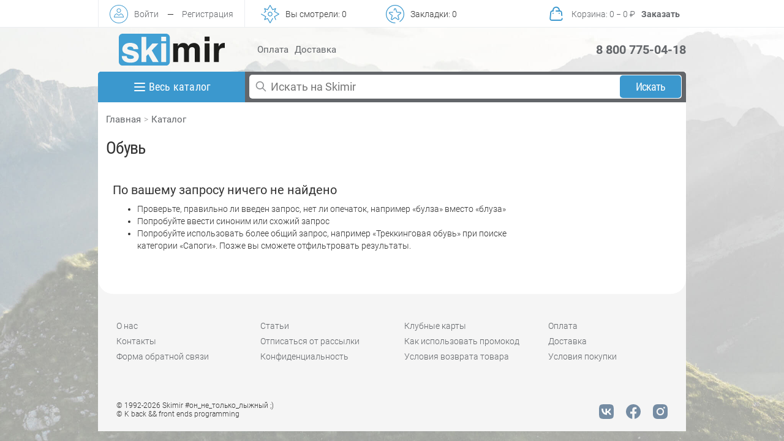

--- FILE ---
content_type: text/html; charset=utf-8
request_url: https://www.skimir.ru/c/6554/obuv?f%5B%5D=field_sport:9189
body_size: 42272
content:
<!DOCTYPE html>
<html lang="ru">
<head>
  <meta charset="utf-8">
  <meta http-equiv="X-UA-Compatible" content="IE=edge">
  <meta name="viewport" content="user-scalable=no, initial-scale=1, maximum-scale=1, minimum-scale=1, width=device-width, height=device-height, target-densitydpi=device-dpi"/>
  <title>Обувь: спортивные товары, цены, большой выбор – интернет-магазин SKIMIR</title>
  <link rel="apple-touch-icon" sizes="180x180" href="/skimir_img/favicon_blue/apple-touch-icon.png">
  <link rel="icon" type="image/png" sizes="32x32" href="/skimir_img/favicon_blue/favicon-32x32.png">
  <link rel="icon" type="image/png" sizes="194x194" href="/skimir_img/favicon_blue/favicon-194x194.png">
  <link rel="icon" type="image/png" sizes="192x192" href="/skimir_img/favicon_blue/android-chrome-192x192.png">
  <link rel="icon" type="image/png" sizes="16x16" href="/skimir_img/favicon_blue/favicon-16x16.png">
  <link rel="manifest" href="/skimir_img/favicon_blue/site.webmanifest">
  <link rel="mask-icon" href="/skimir_img/favicon_blue/safari-pinned-tab.svg" color="#5bbad5">
  <link rel="shortcut icon" href="/skimir_img/favicon_blue/favicon.ico">
  <meta name="msapplication-TileColor" content="#ffffff">
  <meta name="msapplication-config" content="/skimir_img/favicon_blue/browserconfig.xml">
  <meta name="theme-color" content="#ffffff">
  <link href="/fonts/Roboto/Roboto.css" rel="stylesheet" type="text/css">
  <link href="/fonts/RobotoCondensed/RobotoCondensed.css" rel="stylesheet" type="text/css">
  <link href="/fonts/PTSans/PTSans.css" rel="stylesheet" type="text/css">
  <link href='/sites/skimir_v2023.1/themes/skimir/production/css/style.new.mini.css?v=1.0.11' rel='stylesheet' type='text/css'>
  <!-- @HEAD -->
  <meta http-equiv="Content-Type" content="text/html; charset=utf-8" />
<meta name="Generator" content="Drupal 7 (http://drupal.org)" />
<meta name="keywords" content="Обувь" />
<meta name="description" content="Обувь, спортивные товары по выгодным ценам - большой ассортимент на выгодных условиях. SKIMIR #он_не_только_лыжный;)" />
<link rel="shortcut icon" href="https://www.skimir.ru/sites/skimir_v2023.1/themes/skimir/favicon.ico" type="image/vnd.microsoft.icon" />
  <script>window.dataLayer = window.dataLayer || [];function gtag(){dataLayer.push(arguments);}</script>
  <script type="application/ld+json">{ "@context": "http://schema.org", "@type": "Organization", "name": "skimir.ru", "url": "https://www.skimir.ru", "logo": "https://www.skimir.ru/skimir_img/logo.png", "sameAs": [ "https://vk.com/skimir", "https://www.facebook.com/skimir.ru/", "https://www.instagram.com/skimir.ru/" ], "contactPoint": [ { "@type": "ContactPoint", "telephone": "+7 800 775-04-18", "contactType": "customer service", "contactOption": "TollFree", "availableLanguage": "Russia" } ], "potentialAction": { "@type": "SearchAction", "target": "https://www.skimir.ru/find?find={search_term_string}", "query-input": "required name=search_term_string" }}</script>
</head>
<body>
<div id="mask" class="mask"></div>

<div class="section_wrapper">
    <section id="new-header" class="new-header">
        <div class="container">
            <div class="row">
                <div class="col">
                  <div class="smart-menu">

            <div id="sm-menu-top" class="sm-menu-top">
            <i>
            <svg fill="none" height="24" viewBox="0 0 24 24" width="24" xmlns="http://www.w3.org/2000/svg"><path d="M4 6H20M4 12H20M4 18H20" stroke-linecap="round" stroke-linejoin="round" stroke-width="2"/></svg>
            </i></div><div class="sm-auth-top">
        <a href="#" class="pop-up" data-pop-up="sm-login-form">
        <i>
    <svg fill="none" height="800px" width="800px" xmlns="http://www.w3.org/2000/svg" xmlns:xlink="http://www.w3.org/1999/xlink"
	 viewBox="0 0 512 512" xml:space="preserve">
<g>
	<g>
		<path d="M256,0C114.608,0,0,114.608,0,256s114.608,256,256,256s256-114.608,256-256S397.392,0,256,0z M256,496
			C123.664,496,16,388.336,16,256S123.664,16,256,16s240,107.664,240,240S388.336,496,256,496z"/>
	</g>
</g>
<g>
	<g>
		<path d="M256,98.56c-33.216,0-60.256,27.024-60.256,60.256S222.784,219.04,256,219.04s60.24-27.008,60.24-60.24
			S289.216,98.56,256,98.56z M256,203.056c-24.4,0-44.256-19.84-44.256-44.24C211.76,134.4,231.6,114.56,256,114.56
			c24.384,0,44.24,19.84,44.24,44.256C300.24,183.2,280.4,203.056,256,203.056z"/>
	</g>
</g>
<g>
	<g>
		<path d="M316.032,239.44l-3.872-1.168L256,280.608l-56.176-42.336l-3.872,1.168C120,262.224,120.064,339.68,120.08,340.448
			l0.096,7.904h271.648l0.096-7.904C391.92,339.664,392,262.224,316.032,239.44z M136.656,332.352
			c2.16-17.664,12.32-60.064,60.096-76.384L256,300.64l59.248-44.672c48.256,16.432,58.128,58.672,60.144,76.384H136.656z"/>
	</g>
</g>
</svg>
        </i>
         <div class="text link">Войти</div>
        </a>
         <div class="text box-padding">&mdash;</div>
         <div class="text nopadding"><a href="/user/register" class="nopadding" rel="nofollow">Регистрация</a></div>
         </div><div id="sm-look-top" class="sm-look-top sm-action" data-action="yousaw">

        <i>
<svg fill="none" height="800px" width="800px" xmlns="http://www.w3.org/2000/svg" xmlns:xlink="http://www.w3.org/1999/xlink"
	 viewBox="0 0 294.844 294.844" xml:space="preserve">
<g>
	<path d="M191.563,212.179c-2.871-1.652-6.541-0.665-8.194,2.206l-35.946,62.435l-35.947-62.435
		c-1.49-2.586-4.657-3.688-7.426-2.577l-34.994,13.98l13.981-34.994c1.107-2.771,0.009-5.936-2.578-7.426L8.995,142.222
		c-2.872-1.652-6.54-0.665-8.193,2.206c-1.653,2.872-0.666,6.54,2.206,8.193l66.957,38.552l-17.24,43.15
		c-0.89,2.228-0.367,4.771,1.329,6.469c1.696,1.695,4.24,2.221,6.469,1.328l43.149-17.239l38.551,66.957
		c1.071,1.859,3.054,3.006,5.2,3.006c2.146,0,4.129-1.146,5.2-3.006l41.146-71.465C195.423,217.501,194.434,213.833,191.563,212.179
		z"/>
	<path d="M291.838,142.222l-66.956-38.551l17.239-43.15c0.89-2.228,0.367-4.771-1.33-6.469c-1.695-1.696-4.241-2.22-6.469-1.328
		l-43.148,17.239L152.623,3.006C151.552,1.146,149.569,0,147.423,0c-2.146,0-4.129,1.146-5.2,3.006l-38.551,66.957L60.522,52.724
		c-2.229-0.894-4.773-0.367-6.469,1.329c-1.696,1.696-2.219,4.24-1.329,6.469l17.24,43.149l-19.535,11.247
		c-2.872,1.654-3.859,5.322-2.206,8.194c1.653,2.87,5.322,3.858,8.193,2.206l24.043-13.843c2.587-1.49,3.686-4.654,2.578-7.426
		L69.056,69.056l34.994,13.98c2.769,1.108,5.937,0.01,7.426-2.577l35.947-62.435l35.946,62.435c1.49,2.586,4.652,3.688,7.427,2.577
		l34.993-13.98l-13.98,34.994c-1.108,2.771-0.01,5.936,2.577,7.425l62.434,35.947l-62.434,35.946
		c-2.587,1.49-3.686,4.654-2.577,7.426l19.168,47.98c0.938,2.348,3.191,3.776,5.574,3.776c0.74,0,1.494-0.139,2.224-0.431
		c3.078-1.229,4.575-4.72,3.347-7.797l-17.239-43.15l66.956-38.551c1.859-1.071,3.006-3.054,3.006-5.2
		S293.697,143.293,291.838,142.222z"/>
	<path d="M147.423,185.271c20.87,0,37.849-16.979,37.849-37.849s-16.979-37.849-37.849-37.849c-20.87,0-37.849,16.979-37.849,37.849
		S126.553,185.271,147.423,185.271z M147.423,121.573c14.253,0,25.849,11.596,25.849,25.849s-11.596,25.849-25.849,25.849
		s-25.849-11.596-25.849-25.849S133.17,121.573,147.423,121.573z"/>
</g>
</svg>
 <div class="fixed-num number"></div>
        </i>
      <div class="text link">Вы смотрели: <span class="number">0</span></div>
         </div><div id="sm-favorites-top" class="sm-favorites-top sm-action" data-action="bookmark">

        <i>
    <svg fill="none" height="800px" width="800px" xmlns="http://www.w3.org/2000/svg" xmlns:xlink="http://www.w3.org/1999/xlink"
	 viewBox="0 0 294.843 294.843" xml:space="preserve">
<g>
	<path d="M199.628,175.487c-0.632-1.977,0.067-4.131,1.741-5.358l37.422-27.455c5.958-4.371,8.333-11.736,6.049-18.763
		c-2.283-7.028-8.533-11.591-15.922-11.625l-46.413-0.215c-2.076-0.01-3.908-1.34-4.558-3.311l-14.547-44.076
		c-2.316-7.017-8.586-11.55-15.975-11.551h0c-7.389,0-13.66,4.534-15.976,11.55l-6.557,19.859c-1.039,3.146,0.669,6.54,3.816,7.578
		c3.147,1.041,6.539-0.669,7.579-3.816l6.557-19.859c1.014-3.073,3.762-3.312,4.581-3.312c0.818,0,3.566,0.239,4.58,3.312
		l14.547,44.077c2.27,6.875,8.658,11.516,15.897,11.55l46.413,0.215c3.236,0.015,4.313,2.555,4.565,3.333
		c0.253,0.778,0.875,3.465-1.734,5.379l-37.423,27.455c-5.837,4.283-8.277,11.793-6.072,18.689l14.143,44.222
		c0.986,3.083-1.097,4.892-1.759,5.372c-0.662,0.481-3.025,1.904-5.652,0.013l-37.677-27.114c-5.878-4.229-13.776-4.229-19.654,0
		l-37.684,27.119c-2.627,1.89-4.991,0.468-5.652-0.012c-0.662-0.481-2.745-2.289-1.76-5.371l14.139-44.229
		c2.205-6.895-0.236-14.405-6.072-18.688l-37.421-27.455c-2.609-1.914-1.987-4.602-1.734-5.379c0.253-0.778,1.33-3.318,4.565-3.333
		l46.416-0.215c3.313-0.016,5.987-2.714,5.972-6.028c-0.016-3.304-2.699-5.972-6-5.972c-0.009,0-0.019,0-0.028,0l-46.416,0.215
		c-7.389,0.034-13.639,4.597-15.922,11.625c-2.283,7.028,0.091,14.393,6.048,18.764l37.421,27.455
		c1.673,1.228,2.373,3.381,1.741,5.358l-14.138,44.229c-2.25,7.038,0.159,14.392,6.137,18.734c3,2.179,6.442,3.269,9.886,3.269
		c3.419,0,6.84-1.075,9.829-3.225l37.683-27.119c1.685-1.213,3.95-1.213,5.635,0l37.677,27.114c5.998,4.316,13.736,4.3,19.715-0.044
		c5.979-4.343,8.387-11.697,6.136-18.736L199.628,175.487z"/>
	<path d="M147.421,0C66.133,0,0,66.133,0,147.421s66.133,147.421,147.421,147.421c3.313,0,6-2.687,6-6s-2.687-6-6-6
		C72.75,282.843,12,222.093,12,147.421S72.75,12,147.421,12s135.421,60.75,135.421,135.421c0,46.48-23.42,89.182-62.65,114.228
		c-2.793,1.783-3.612,5.493-1.829,8.286c1.783,2.793,5.492,3.612,8.286,1.829c42.7-27.262,68.193-73.745,68.193-124.342
		C294.843,66.133,228.71,0,147.421,0z"/>
</g>
</svg>
  <div class="fixed-num number"></div>
        </i>
       <div class="text link">Закладки: <span class="number">0</span></div>
         </div><div id="sm-cart-top" class="sm-cart-top ">
        <a href="/cart" rel="nofollow">

        <i>
<svg width="800px" height="800px" viewBox="0 0 24 24" fill="none" xmlns="http://www.w3.org/2000/svg">
<path d="M4.20853 17.8104L3.46191 17.7393L4.20853 17.8104ZM20.5381 17.7393C20.4988 17.3269 20.1327 17.0245 19.7204 17.0638C19.308 17.103 19.0056 17.4691 19.0448 17.8815L20.5381 17.7393ZM19.0296 9.81038L19.7762 9.73928L19.7762 9.73928L19.0296 9.81038ZM4.97043 9.81038L5.71705 9.88149L4.97043 9.81038ZM7.99999 8V8.75C8.41421 8.75 8.74999 8.41421 8.74999 8H7.99999ZM15.25 8C15.25 8.41421 15.5858 8.75 16 8.75C16.4142 8.75 16.75 8.41421 16.75 8H15.25ZM8.74999 11C8.74999 10.5858 8.41421 10.25 7.99999 10.25C7.58578 10.25 7.24999 10.5858 7.24999 11H8.74999ZM7.24999 11.01C7.24999 11.4242 7.58578 11.76 7.99999 11.76C8.41421 11.76 8.74999 11.4242 8.74999 11.01H7.24999ZM16.75 11C16.75 10.5858 16.4142 10.25 16 10.25C15.5858 10.25 15.25 10.5858 15.25 11H16.75ZM15.25 11.01C15.25 11.4242 15.5858 11.76 16 11.76C16.4142 11.76 16.75 11.4242 16.75 11.01H15.25ZM12 7.25C11.5858 7.25 11.25 7.58579 11.25 8C11.25 8.41421 11.5858 8.75 12 8.75V7.25ZM18.6639 13.8815C18.7032 14.2938 19.0693 14.5963 19.4816 14.557C19.894 14.5177 20.1964 14.1516 20.1571 13.7393L18.6639 13.8815ZM17.8005 19.25H6.19952V20.75H17.8005V19.25ZM4.95515 17.8815L5.71705 9.88149L4.22381 9.73928L3.46191 17.7393L4.95515 17.8815ZM6.19952 19.25C5.46234 19.25 4.88526 18.6153 4.95515 17.8815L3.46191 17.7393C3.30815 19.3538 4.57773 20.75 6.19952 20.75V19.25ZM19.0448 17.8815C19.1147 18.6153 18.5376 19.25 17.8005 19.25V20.75C19.4223 20.75 20.6918 19.3538 20.5381 17.7393L19.0448 17.8815ZM17.0386 8.75C17.683 8.75 18.2218 9.23994 18.2829 9.88149L19.7762 9.73928C19.6418 8.32788 18.4563 7.25 17.0386 7.25V8.75ZM6.96142 7.25C5.54364 7.25 4.35823 8.32788 4.22381 9.73928L5.71705 9.88149C5.77815 9.23994 6.31698 8.75 6.96142 8.75V7.25ZM8.74999 7C8.74999 5.20507 10.2051 3.75 12 3.75V2.25C9.37664 2.25 7.24999 4.37665 7.24999 7H8.74999ZM12 3.75C13.7949 3.75 15.25 5.20507 15.25 7H16.75C16.75 4.37665 14.6233 2.25 12 2.25V3.75ZM7.24999 7V8H8.74999V7H7.24999ZM15.25 7V8H16.75V7H15.25ZM7.24999 11V11.01H8.74999V11H7.24999ZM15.25 11V11.01H16.75V11H15.25ZM6.96142 8.75H7.99999V7.25H6.96142V8.75ZM12 8.75H17.0386V7.25H12V8.75ZM18.2829 9.88149L18.6639 13.8815L20.1571 13.7393L19.7762 9.73928L18.2829 9.88149Z"/>
</svg>
<div class="fixed-num">0</div>
        </i>


        <div class="text text-cart link">Корзина<span class="tohide">: <span class="amount">0</span> − <span class="price">0</span> <span class="rub">&#8381;</span></span></div>
        <div class="text order-button">Заказать</div>
      </a>
         </div></div>                </div>
            </div>
        </div>
    </section>
  <section id="sm-header-bottom" class="sm-header-bottom"><div class="container">
                <div class="row">
                <div class="logo" style="position: relative;">
                    <a href="/" title="#он_не_только_лыжный;)" class="l">
                    <img src="/skimir_img/logo_blue.svg?v=1.1.1" alt="#он_не_только_лыжный;)"></a>
                </div>
                <div class="info">
                    <ul class="clear">
                        <li><a href="/faq/payment" class="l">Оплата</a></li>
                        <li><a href="/faq/delivery" class="l">Доставка</a></li>

                    </ul>
                </div>
                <div class="phone-city">

                    <div class="phone"><a href="tel:88007750418" class="notlink">8 800 775-04-18</a></div>

                </div>
            </div>
        </div>
    </section>
    <div class="content">
        <section class="main-shadow index">
            <div class="container">
                <div class="row radius">
                    <div id="top-menu-banner" class="top-menu-banner border">
                        <div class="container">
                            <div class="row radius">
                                <div id="main-menu" class="col-left">
                                    <div id="pc-menu" class="main-menu-button ">
                                        <div class="s-menu-b">
                                            <i>
                                                <svg fill="none" height="24" viewBox="0 0 24 24" width="24" xmlns="http://www.w3.org/2000/svg"><path d="M4 6H20M4 12H20M4 18H20" stroke="#fff" stroke-linecap="round" stroke-linejoin="round" stroke-width="2"/></svg>
                                            </i>
                                            <span>Весь каталог</span>
                                        </div>
                                      <div id="big-menu" class="big-menu-pc"><div id="gor-menu" class="gor-menu"><a href="/c/all/all" class="gor-menu-link active" data-id-cat="all"><span class="gor-text-menu">Весь каталог</span></a><a href="/c/2392/beg" class="gor-menu-link" data-id-cat="2392"><span class="gor-text-menu">Бег</span></a><a href="/c/9186/begovye-lyzhi" class="gor-menu-link" data-id-cat="9186"><span class="gor-text-menu">Беговые лыжи</span></a><a href="/c/6967/biatlon" class="gor-menu-link" data-id-cat="6967"><span class="gor-text-menu">Биатлон</span></a><a href="/c/2391/velosport" class="gor-menu-link" data-id-cat="2391"><span class="gor-text-menu">Велоспорт</span></a><a href="/c/9291/gornye-lyzhi-i-snoubord" class="gor-menu-link" data-id-cat="9291"><span class="gor-text-menu">Горные лыжи и сноуборд</span></a><a href="/c/9189/lyzherollery" class="gor-menu-link" data-id-cat="9189"><span class="gor-text-menu">Лыжероллеры</span></a><a href="/c/9187/trekking-i-skandinavskaya-hodba" class="gor-menu-link" data-id-cat="9187"><span class="gor-text-menu">Треккинг и скандинавская ходьба</span></a><a href="/c/9188/turizm-i-aktivnyy-otdyh" class="gor-menu-link" data-id-cat="9188"><span class="gor-text-menu">Туризм и активный отдых</span></a><a href="/c/2393/fitnes" class="gor-menu-link" data-id-cat="2393"><span class="gor-text-menu">Фитнес</span></a><a href="/c/2384/detyam" class="gor-menu-link" data-id-cat="2384"><span class="gor-text-menu">Детям</span></a><a href="/c/2383/zhenshchinam" class="gor-menu-link" data-id-cat="2383"><span class="gor-text-menu">Женщинам</span></a><a href="/c/2382/muzhchinam" class="gor-menu-link" data-id-cat="2382"><span class="gor-text-menu">Мужчинам</span></a><a href="/c/1730/tovary-so-skidkoy" class="gor-menu-link" data-id-cat="1730"><span class="gor-text-menu">Товары со скидкой</span></a></div><div id="more-menu-pc-2384" id="catalog_pc" data-id="2384" class="catalog-pc "><div class="main-catalog-pc-body"><div class="main-catalog-pc-body-ul container"><ul id="main-catalog-pc-sex-2384" class="ul-c-a ul-menu-c clear main-catalog-pc"><li class="ul-c-a li-menu-c m-cat" data-id-cat="6556"><div class="ul-c-a div-menu-c m-cat-pc"><a href="/c/6556/begovye-lyzhi?f[]=field_sex:2384" title="Беговые лыжи" class="ul-c-a a-menu-c"><span class="ul-c-a span-menu-c cat-1">Беговые лыжи</span></a></div></li><li class="ul-c-a li-menu-c m-cat active" data-id-cat="6552"><div class="ul-c-a div-menu-c m-cat-pc"><a href="/c/6552/odezhda?f[]=field_sex:2384" title="Одежда" class="ul-c-a a-menu-c"><span class="ul-c-a span-menu-c cat-1">Одежда</span></a></div></li><li class="ul-c-a li-menu-c m-cat" data-id-cat="6578"><div class="ul-c-a div-menu-c m-cat-pc"><a href="/c/6578/termobele?f[]=field_sex:2384" title="Термобелье" class="ul-c-a a-menu-c"><span class="ul-c-a span-menu-c cat-1">Термобелье</span></a></div></li></ul><div id="body-catalog-pc-sex-2384" class="body-catalog-pc"><div class="body-catalog-id-pc" data-id-cat="6556"><div class="body-catalog-id-pc-name"><div class="back"></div><div class="header"><a href="/c/6556/begovye-lyzhi?f[]=field_sex:2384" title="Беговые лыжи" class="ul-c-a a-menu-c"><span class="ul-c-a span-menu-c cat-1">Беговые лыжи</span></a></div></div><div class="cat-m"><div class="m-cat-2-pc big-cat"><a href="/c/6617/lyzhi?f[]=field_sex:2384"><span class="cat-2">Лыжи</span></a><div class="m-cat-3-body-pc"><div class="m-cat-3-pc"><a href="/c/2459/konkovye-lyzhi?f[]=field_sex:2384"><span class="cat-3">Коньковые лыжи</span></a></div></div></div></div><div class="cat-m"><div class="m-cat-2-pc big-cat"><a href="/c/6612/lyzhnye-botinki?f[]=field_sex:2384"><span class="cat-2">Лыжные ботинки</span></a><div class="m-cat-3-body-pc"><div class="m-cat-3-pc"><a href="/c/9313/botinki-dlya-klassicheskogo-hoda?f[]=field_sex:2384"><span class="cat-3">Ботинки для классического хода</span></a></div></div></div></div><div class="brand-cat m-cat-2-pc big-cat"><div class="block-brands"><span class="name-cat-span cat-2">Бренды</span><div class="m-cat-3-pc"><a href="/c/6556/begovye-lyzhi?f[]=field_brand:1597&f[]=field_sex:2384" title="FISCHER"><span class="cat-3">FISCHER</span></a></div></div></div></div><div class="body-catalog-id-pc active" data-id-cat="6552"><div class="body-catalog-id-pc-name"><div class="back"></div><div class="header"><a href="/c/6552/odezhda?f[]=field_sex:2384" title="Одежда" class="ul-c-a a-menu-c"><span class="ul-c-a span-menu-c cat-1">Одежда</span></a></div></div><div class="cat-m"><div class="m-cat-2-pc big-cat"><a href="/c/6625/odezhda-dlya-plavaniya-i-triatlona?f[]=field_sex:2384"><span class="cat-2">Одежда для плавания и триатлона</span></a><div class="m-cat-3-body-pc"><div class="m-cat-3-pc"><a href="/c/6654/plavki?f[]=field_sex:2384"><span class="cat-3">Плавки</span></a></div></div></div><div class="m-cat-2-pc big-cat"><a href="/c/6569/futbolki-mayki-polo?f[]=field_sex:2384"><span class="cat-2">Футболки, майки, поло</span></a><div class="m-cat-3-body-pc"><div class="m-cat-3-pc"><a href="/c/2466/futbolki?f[]=field_sex:2384"><span class="cat-3">Футболки</span></a></div></div></div></div><div class="cat-m"><div class="m-cat-2-pc big-cat"><a href="/c/6567/shapki-kepki-baffy?f[]=field_sex:2384"><span class="cat-2">Шапки, кепки, баффы</span></a><div class="m-cat-3-body-pc"><div class="m-cat-3-pc"><a href="/c/2471/shapki?f[]=field_sex:2384"><span class="cat-3">Шапки</span></a></div></div></div></div><div class="brand-cat m-cat-2-pc big-cat"><div class="block-brands"><span class="name-cat-span cat-2">Бренды</span><div class="m-cat-3-pc"><a href="/c/6552/odezhda?f[]=field_brand:2581&f[]=field_sex:2384" title="MAD WAVE"><span class="cat-3">MAD WAVE</span></a></div><div class="m-cat-3-pc"><a href="/c/6552/odezhda?f[]=field_brand:790&f[]=field_sex:2384" title="ODLO"><span class="cat-3">ODLO</span></a></div><div class="m-cat-3-pc"><a href="/c/6552/odezhda?f[]=field_brand:7416&f[]=field_sex:2384" title="SKI2BI"><span class="cat-3">SKI2BI</span></a></div></div></div></div><div class="body-catalog-id-pc" data-id-cat="6578"><div class="body-catalog-id-pc-name"><div class="back"></div><div class="header"><a href="/c/6578/termobele?f[]=field_sex:2384" title="Термобелье" class="ul-c-a a-menu-c"><span class="ul-c-a span-menu-c cat-1">Термобелье</span></a></div></div><div class="cat-m"><div class="m-cat-2-pc big-cat"><a href="/c/6590/sportivnoe-termobele?f[]=field_sex:2384"><span class="cat-2">Спортивное термобелье</span></a><div class="m-cat-3-body-pc"><div class="m-cat-3-pc"><a href="/c/6933/komplekty-termobelya?f[]=field_sex:2384"><span class="cat-3">Комплекты термобелья</span></a></div></div></div><div class="m-cat-2-pc big-cat"><a href="/c/6579/termobele-dlya-aktivnogo-otdyha?f[]=field_sex:2384"><span class="cat-2">Термобелье для активного отдыха</span></a><div class="m-cat-3-body-pc"><div class="m-cat-3-pc"><a href="/c/2476/kalsony-i-reytuzy?f[]=field_sex:2384"><span class="cat-3">Кальсоны и рейтузы</span></a></div><div class="m-cat-3-pc"><a href="/c/9254/termobele-mayki-futbolki?f[]=field_sex:2384"><span class="cat-3">Термобелье майки, футболки</span></a></div></div></div></div><div class="cat-m"></div><div class="brand-cat m-cat-2-pc big-cat"><div class="block-brands"><span class="name-cat-span cat-2">Бренды</span><div class="m-cat-3-pc"><a href="/c/6578/termobele?f[]=field_brand:790&f[]=field_sex:2384" title="ODLO"><span class="cat-3">ODLO</span></a></div><div class="m-cat-3-pc"><a href="/c/6578/termobele?f[]=field_brand:7181&f[]=field_sex:2384" title="UYN"><span class="cat-3">UYN</span></a></div></div></div></div></div></div></div></div><div id="more-menu-pc-2383" id="catalog_pc" data-id="2383" class="catalog-pc "><div class="main-catalog-pc-body"><div class="main-catalog-pc-body-ul container"><ul id="main-catalog-pc-sex-2383" class="ul-c-a ul-menu-c clear main-catalog-pc"><li class="ul-c-a li-menu-c m-cat" data-id-cat="6556"><div class="ul-c-a div-menu-c m-cat-pc"><a href="/c/6556/begovye-lyzhi?f[]=field_sex:2383" title="Беговые лыжи" class="ul-c-a a-menu-c"><span class="ul-c-a span-menu-c cat-1">Беговые лыжи</span></a></div></li><li class="ul-c-a li-menu-c m-cat active" data-id-cat="6552"><div class="ul-c-a div-menu-c m-cat-pc"><a href="/c/6552/odezhda?f[]=field_sex:2383" title="Одежда" class="ul-c-a a-menu-c"><span class="ul-c-a span-menu-c cat-1">Одежда</span></a></div></li><li class="ul-c-a li-menu-c m-cat" data-id-cat="6578"><div class="ul-c-a div-menu-c m-cat-pc"><a href="/c/6578/termobele?f[]=field_sex:2383" title="Термобелье" class="ul-c-a a-menu-c"><span class="ul-c-a span-menu-c cat-1">Термобелье</span></a></div></li></ul><div id="body-catalog-pc-sex-2383" class="body-catalog-pc"><div class="body-catalog-id-pc" data-id-cat="6556"><div class="body-catalog-id-pc-name"><div class="back"></div><div class="header"><a href="/c/6556/begovye-lyzhi?f[]=field_sex:2383" title="Беговые лыжи" class="ul-c-a a-menu-c"><span class="ul-c-a span-menu-c cat-1">Беговые лыжи</span></a></div></div><div class="cat-m"><div class="m-cat-2-pc big-cat"><a href="/c/6617/lyzhi?f[]=field_sex:2383"><span class="cat-2">Лыжи</span></a><div class="m-cat-3-body-pc"><div class="m-cat-3-pc"><a href="/c/9317/klassicheskie-lyzhi-s-kamusom?f[]=field_sex:2383"><span class="cat-3">Классические лыжи с камусом</span></a></div></div></div><div class="m-cat-2-pc big-cat"><a href="/c/6612/lyzhnye-botinki?f[]=field_sex:2383"><span class="cat-2">Лыжные ботинки</span></a><div class="m-cat-3-body-pc"><div class="m-cat-3-pc"><a href="/c/9313/botinki-dlya-klassicheskogo-hoda?f[]=field_sex:2383"><span class="cat-3">Ботинки для классического хода</span></a></div><div class="m-cat-3-pc"><a href="/c/9314/botinki-dlya-konkovogo-hoda?f[]=field_sex:2383"><span class="cat-3">Ботинки для конькового хода</span></a></div></div></div></div><div class="cat-m"></div><div class="brand-cat m-cat-2-pc big-cat"><div class="block-brands"><span class="name-cat-span cat-2">Бренды</span><div class="m-cat-3-pc"><a href="/c/6556/begovye-lyzhi?f[]=field_brand:1439&f[]=field_sex:2383" title="ATOMIC"><span class="cat-3">ATOMIC</span></a></div><div class="m-cat-3-pc"><a href="/c/6556/begovye-lyzhi?f[]=field_brand:1597&f[]=field_sex:2383" title="FISCHER"><span class="cat-3">FISCHER</span></a></div></div></div></div><div class="body-catalog-id-pc active" data-id-cat="6552"><div class="body-catalog-id-pc-name"><div class="back"></div><div class="header"><a href="/c/6552/odezhda?f[]=field_sex:2383" title="Одежда" class="ul-c-a a-menu-c"><span class="ul-c-a span-menu-c cat-1">Одежда</span></a></div></div><div class="cat-m"><div class="m-cat-2-pc big-cat"><a href="/c/6568/bryuki-shorty-taytsy?f[]=field_sex:2383"><span class="cat-2">Брюки, шорты, тайтсы</span></a><div class="m-cat-3-body-pc"><div class="m-cat-3-pc"><a href="/c/2381/bryuki?f[]=field_sex:2383"><span class="cat-3">Брюки</span></a></div><div class="m-cat-3-pc"><a href="/c/2520/taytsy?f[]=field_sex:2383"><span class="cat-3">Тайтсы</span></a></div><div class="m-cat-3-pc"><a href="/c/2495/shorty?f[]=field_sex:2383"><span class="cat-3">Шорты</span></a></div></div></div><div class="m-cat-2-pc big-cat"><a href="/c/6589/dzhempery-rubashki?f[]=field_sex:2383"><span class="cat-2">Джемперы, рубашки</span></a><div class="m-cat-3-body-pc"><div class="m-cat-3-pc"><a href="/c/2489/dzhempery?f[]=field_sex:2383"><span class="cat-3">Джемперы</span></a></div></div></div><div class="m-cat-2-pc big-cat"><a href="/c/6553/kurtki-zhilety?f[]=field_sex:2383"><span class="cat-2">Куртки, жилеты</span></a><div class="m-cat-3-body-pc"><div class="m-cat-3-pc"><a href="/c/2519/zhilety?f[]=field_sex:2383"><span class="cat-3">Жилеты</span></a></div><div class="m-cat-3-pc"><a href="/c/7544/membrannye-kurtki?f[]=field_sex:2383"><span class="cat-3">Мембранные куртки</span></a></div><div class="m-cat-3-pc"><a href="/c/7541/uteplennye-kurtki?f[]=field_sex:2383"><span class="cat-3">Утепленные куртки</span></a></div></div></div><div class="m-cat-2-pc big-cat"><a href="/c/6614/nakolenniki-i-narukavniki?f[]=field_sex:2383"><span class="cat-2">Наколенники и нарукавники</span></a><div class="m-cat-3-body-pc"></div></div><div class="m-cat-2-pc big-cat"><a href="/c/6580/nizhnee-bele?f[]=field_sex:2383"><span class="cat-2">Нижнее белье</span></a><div class="m-cat-3-body-pc"><div class="m-cat-3-pc"><a href="/c/6327/trusy?f[]=field_sex:2383"><span class="cat-3">Трусы</span></a></div></div></div><div class="m-cat-2-pc big-cat"><a href="/c/6570/perchatki-i-varezhki?f[]=field_sex:2383"><span class="cat-2">Перчатки и варежки</span></a><div class="m-cat-3-body-pc"><div class="m-cat-3-pc"><a href="/c/6658/gornolyzhnye-perchatki?f[]=field_sex:2383"><span class="cat-3">Горнолыжные перчатки</span></a></div><div class="m-cat-3-pc"><a href="/c/7804/lyzherollernye-i-veloperchatki?f[]=field_sex:2383"><span class="cat-3">Лыжероллерные и велоперчатки</span></a></div><div class="m-cat-3-pc"><a href="/c/2464/lyzhnye-perchatki?f[]=field_sex:2383"><span class="cat-3">Лыжные перчатки</span></a></div><div class="m-cat-3-pc"><a href="/c/7534/multisportivnye-perchatki?f[]=field_sex:2383"><span class="cat-3">Мультиспортивные перчатки</span></a></div></div></div></div><div class="cat-m"><div class="m-cat-2-pc big-cat"><a href="/c/6559/sportivnye-noski-golfy-i-getry?f[]=field_sex:2383"><span class="cat-2">Спортивные носки, гольфы и гетры</span></a><div class="m-cat-3-body-pc"><div class="m-cat-3-pc"><a href="/c/6366/getry?f[]=field_sex:2383"><span class="cat-3">Гетры</span></a></div><div class="m-cat-3-pc"><a href="/c/6373/golfy?f[]=field_sex:2383"><span class="cat-3">Гольфы</span></a></div><div class="m-cat-3-pc"><a href="/c/2461/noski?f[]=field_sex:2383"><span class="cat-3">Носки</span></a></div></div></div><div class="m-cat-2-pc big-cat"><a href="/c/6588/sportivnye-topy?f[]=field_sex:2383"><span class="cat-2">Спортивные топы</span></a><div class="m-cat-3-body-pc"></div></div><div class="m-cat-2-pc big-cat"><a href="/c/6569/futbolki-mayki-polo?f[]=field_sex:2383"><span class="cat-2">Футболки, майки, поло</span></a><div class="m-cat-3-body-pc"><div class="m-cat-3-pc"><a href="/c/2466/futbolki?f[]=field_sex:2383"><span class="cat-3">Футболки</span></a></div></div></div><div class="m-cat-2-pc big-cat"><a href="/c/6567/shapki-kepki-baffy?f[]=field_sex:2383"><span class="cat-2">Шапки, кепки, баффы</span></a><div class="m-cat-3-body-pc"><div class="m-cat-3-pc"><a href="/c/9259/baffy?f[]=field_sex:2383"><span class="cat-3">Баффы</span></a></div><div class="m-cat-3-pc"><a href="/c/2935/kozyrki?f[]=field_sex:2383"><span class="cat-3">Козырьки</span></a></div><div class="m-cat-3-pc"><a href="/c/8386/povyazki?f[]=field_sex:2383"><span class="cat-3">Повязки</span></a></div><div class="m-cat-3-pc"><a href="/c/2471/shapki?f[]=field_sex:2383"><span class="cat-3">Шапки</span></a></div></div></div></div><div class="brand-cat m-cat-2-pc big-cat"><div class="block-brands"><span class="name-cat-span cat-2">Бренды</span><div class="m-cat-3-pc"><a href="/c/6552/odezhda?f[]=field_brand:1285&f[]=field_sex:2383" title="BUFF"><span class="cat-3">BUFF</span></a></div><div class="m-cat-3-pc"><a href="/c/6552/odezhda?f[]=field_brand:7000&f[]=field_sex:2383" title="CASALL"><span class="cat-3">CASALL</span></a></div><div class="m-cat-3-pc"><a href="/c/6552/odezhda?f[]=field_brand:9102&f[]=field_sex:2383" title="CEP"><span class="cat-3">CEP</span></a></div><div class="m-cat-3-pc"><a href="/c/6552/odezhda?f[]=field_brand:7093&f[]=field_sex:2383" title="CRAFT"><span class="cat-3">CRAFT</span></a></div><div class="m-cat-3-pc"><a href="/c/6552/odezhda?f[]=field_brand:5257&f[]=field_sex:2383" title="EISBAR"><span class="cat-3">EISBAR</span></a></div><div class="m-cat-3-pc"><a href="/c/6552/odezhda?f[]=field_brand:1597&f[]=field_sex:2383" title="FISCHER"><span class="cat-3">FISCHER</span></a></div><div class="m-cat-3-pc"><a href="/c/6552/odezhda?f[]=field_brand:8263&f[]=field_sex:2383" title="HALTI"><span class="cat-3">HALTI</span></a></div><div class="m-cat-3-pc"><a href="/c/6552/odezhda?f[]=field_brand:7162&f[]=field_sex:2383" title="HORSEFEATHERS"><span class="cat-3">HORSEFEATHERS</span></a></div><div class="m-cat-3-pc"><a href="/c/6552/odezhda?f[]=field_brand:1292&f[]=field_sex:2383" title="KV+"><span class="cat-3">KV+</span></a></div><div class="m-cat-3-pc"><a href="/c/6552/odezhda?f[]=field_brand:7979&f[]=field_sex:2383" title="MICO"><span class="cat-3">MICO</span></a></div><div class="m-cat-3-pc"><a href="/c/6552/odezhda?f[]=field_brand:6919&f[]=field_sex:2383" title="MORETAN"><span class="cat-3">MORETAN</span></a></div><div class="m-cat-3-pc"><a href="/c/6552/odezhda?f[]=field_brand:6901&f[]=field_sex:2383" title="NONAME"><span class="cat-3">NONAME</span></a></div><div class="m-cat-3-pc"><a href="/c/6552/odezhda?f[]=field_brand:6446&f[]=field_sex:2383" title="NORTHLAND"><span class="cat-3">NORTHLAND</span></a></div><div class="m-cat-3-pc"><a href="/c/6552/odezhda?f[]=field_brand:790&f[]=field_sex:2383" title="ODLO"><span class="cat-3">ODLO</span></a></div><div class="m-cat-3-pc"><a href="/c/6552/odezhda?f[]=field_brand:7293&f[]=field_sex:2383" title="PROSURF"><span class="cat-3">PROSURF</span></a></div><div class="m-cat-3-pc"><a href="/c/6552/odezhda?f[]=field_brand:9105&f[]=field_sex:2383" title="REEBOK"><span class="cat-3">REEBOK</span></a></div><div class="m-cat-3-pc"><a href="/c/6552/odezhda?f[]=field_brand:7416&f[]=field_sex:2383" title="SKI2BI"><span class="cat-3">SKI2BI</span></a></div><div class="m-cat-3-pc"><a href="/c/6552/odezhda?f[]=field_brand:7046&f[]=field_sex:2383" title="UNDER ARMOUR"><span class="cat-3">UNDER ARMOUR</span></a></div><div class="m-cat-3-pc"><a href="/c/6552/odezhda?f[]=field_brand:7181&f[]=field_sex:2383" title="UYN"><span class="cat-3">UYN</span></a></div></div></div></div><div class="body-catalog-id-pc" data-id-cat="6578"><div class="body-catalog-id-pc-name"><div class="back"></div><div class="header"><a href="/c/6578/termobele?f[]=field_sex:2383" title="Термобелье" class="ul-c-a a-menu-c"><span class="ul-c-a span-menu-c cat-1">Термобелье</span></a></div></div><div class="cat-m"><div class="m-cat-2-pc big-cat"><a href="/c/6590/sportivnoe-termobele?f[]=field_sex:2383"><span class="cat-2">Спортивное термобелье</span></a><div class="m-cat-3-body-pc"><div class="m-cat-3-pc"><a href="/c/2808/reytuzy-i-kalsony?f[]=field_sex:2383"><span class="cat-3">Рейтузы и кальсоны</span></a></div><div class="m-cat-3-pc"><a href="/c/9253/termobele-futbolki-mayki?f[]=field_sex:2383"><span class="cat-3">Термобелье футболки, майки</span></a></div></div></div></div><div class="cat-m"><div class="m-cat-2-pc big-cat"><a href="/c/6579/termobele-dlya-aktivnogo-otdyha?f[]=field_sex:2383"><span class="cat-2">Термобелье для активного отдыха</span></a><div class="m-cat-3-body-pc"><div class="m-cat-3-pc"><a href="/c/2476/kalsony-i-reytuzy?f[]=field_sex:2383"><span class="cat-3">Кальсоны и рейтузы</span></a></div><div class="m-cat-3-pc"><a href="/c/9254/termobele-mayki-futbolki?f[]=field_sex:2383"><span class="cat-3">Термобелье майки, футболки</span></a></div></div></div></div><div class="brand-cat m-cat-2-pc big-cat"><div class="block-brands"><span class="name-cat-span cat-2">Бренды</span><div class="m-cat-3-pc"><a href="/c/6578/termobele?f[]=field_brand:7979&f[]=field_sex:2383" title="MICO"><span class="cat-3">MICO</span></a></div><div class="m-cat-3-pc"><a href="/c/6578/termobele?f[]=field_brand:790&f[]=field_sex:2383" title="ODLO"><span class="cat-3">ODLO</span></a></div><div class="m-cat-3-pc"><a href="/c/6578/termobele?f[]=field_brand:7181&f[]=field_sex:2383" title="UYN"><span class="cat-3">UYN</span></a></div></div></div></div></div></div></div></div><div id="more-menu-pc-2382" id="catalog_pc" data-id="2382" class="catalog-pc "><div class="main-catalog-pc-body"><div class="main-catalog-pc-body-ul container"><ul id="main-catalog-pc-sex-2382" class="ul-c-a ul-menu-c clear main-catalog-pc"><li class="ul-c-a li-menu-c m-cat" data-id-cat="6556"><div class="ul-c-a div-menu-c m-cat-pc"><a href="/c/6556/begovye-lyzhi?f[]=field_sex:2382" title="Беговые лыжи" class="ul-c-a a-menu-c"><span class="ul-c-a span-menu-c cat-1">Беговые лыжи</span></a></div></li><li class="ul-c-a li-menu-c m-cat active" data-id-cat="6552"><div class="ul-c-a div-menu-c m-cat-pc"><a href="/c/6552/odezhda?f[]=field_sex:2382" title="Одежда" class="ul-c-a a-menu-c"><span class="ul-c-a span-menu-c cat-1">Одежда</span></a></div></li><li class="ul-c-a li-menu-c m-cat" data-id-cat="6578"><div class="ul-c-a div-menu-c m-cat-pc"><a href="/c/6578/termobele?f[]=field_sex:2382" title="Термобелье" class="ul-c-a a-menu-c"><span class="ul-c-a span-menu-c cat-1">Термобелье</span></a></div></li></ul><div id="body-catalog-pc-sex-2382" class="body-catalog-pc"><div class="body-catalog-id-pc" data-id-cat="6556"><div class="body-catalog-id-pc-name"><div class="back"></div><div class="header"><a href="/c/6556/begovye-lyzhi?f[]=field_sex:2382" title="Беговые лыжи" class="ul-c-a a-menu-c"><span class="ul-c-a span-menu-c cat-1">Беговые лыжи</span></a></div></div><div class="cat-m"><div class="m-cat-2-pc big-cat"><a href="/c/6617/lyzhi?f[]=field_sex:2382"><span class="cat-2">Лыжи</span></a><div class="m-cat-3-body-pc"><div class="m-cat-3-pc"><a href="/c/9317/klassicheskie-lyzhi-s-kamusom?f[]=field_sex:2382"><span class="cat-3">Классические лыжи с камусом</span></a></div></div></div><div class="m-cat-2-pc big-cat"><a href="/c/6612/lyzhnye-botinki?f[]=field_sex:2382"><span class="cat-2">Лыжные ботинки</span></a><div class="m-cat-3-body-pc"><div class="m-cat-3-pc"><a href="/c/9313/botinki-dlya-klassicheskogo-hoda?f[]=field_sex:2382"><span class="cat-3">Ботинки для классического хода</span></a></div><div class="m-cat-3-pc"><a href="/c/9314/botinki-dlya-konkovogo-hoda?f[]=field_sex:2382"><span class="cat-3">Ботинки для конькового хода</span></a></div></div></div></div><div class="cat-m"></div><div class="brand-cat m-cat-2-pc big-cat"><div class="block-brands"><span class="name-cat-span cat-2">Бренды</span><div class="m-cat-3-pc"><a href="/c/6556/begovye-lyzhi?f[]=field_brand:1439&f[]=field_sex:2382" title="ATOMIC"><span class="cat-3">ATOMIC</span></a></div><div class="m-cat-3-pc"><a href="/c/6556/begovye-lyzhi?f[]=field_brand:1597&f[]=field_sex:2382" title="FISCHER"><span class="cat-3">FISCHER</span></a></div></div></div></div><div class="body-catalog-id-pc active" data-id-cat="6552"><div class="body-catalog-id-pc-name"><div class="back"></div><div class="header"><a href="/c/6552/odezhda?f[]=field_sex:2382" title="Одежда" class="ul-c-a a-menu-c"><span class="ul-c-a span-menu-c cat-1">Одежда</span></a></div></div><div class="cat-m"><div class="m-cat-2-pc big-cat"><a href="/c/6568/bryuki-shorty-taytsy?f[]=field_sex:2382"><span class="cat-2">Брюки, шорты, тайтсы</span></a><div class="m-cat-3-body-pc"><div class="m-cat-3-pc"><a href="/c/2381/bryuki?f[]=field_sex:2382"><span class="cat-3">Брюки</span></a></div><div class="m-cat-3-pc"><a href="/c/2520/taytsy?f[]=field_sex:2382"><span class="cat-3">Тайтсы</span></a></div><div class="m-cat-3-pc"><a href="/c/2495/shorty?f[]=field_sex:2382"><span class="cat-3">Шорты</span></a></div></div></div><div class="m-cat-2-pc big-cat"><a href="/c/6589/dzhempery-rubashki?f[]=field_sex:2382"><span class="cat-2">Джемперы, рубашки</span></a><div class="m-cat-3-body-pc"><div class="m-cat-3-pc"><a href="/c/2489/dzhempery?f[]=field_sex:2382"><span class="cat-3">Джемперы</span></a></div></div></div><div class="m-cat-2-pc big-cat"><a href="/c/6553/kurtki-zhilety?f[]=field_sex:2382"><span class="cat-2">Куртки, жилеты</span></a><div class="m-cat-3-body-pc"><div class="m-cat-3-pc"><a href="/c/7543/vetrovki?f[]=field_sex:2382"><span class="cat-3">Ветровки</span></a></div><div class="m-cat-3-pc"><a href="/c/2519/zhilety?f[]=field_sex:2382"><span class="cat-3">Жилеты</span></a></div><div class="m-cat-3-pc"><a href="/c/7544/membrannye-kurtki?f[]=field_sex:2382"><span class="cat-3">Мембранные куртки</span></a></div></div></div><div class="m-cat-2-pc big-cat"><a href="/c/6614/nakolenniki-i-narukavniki?f[]=field_sex:2382"><span class="cat-2">Наколенники и нарукавники</span></a><div class="m-cat-3-body-pc"></div></div><div class="m-cat-2-pc big-cat"><a href="/c/6580/nizhnee-bele?f[]=field_sex:2382"><span class="cat-2">Нижнее белье</span></a><div class="m-cat-3-body-pc"><div class="m-cat-3-pc"><a href="/c/6327/trusy?f[]=field_sex:2382"><span class="cat-3">Трусы</span></a></div></div></div><div class="m-cat-2-pc big-cat"><a href="/c/6570/perchatki-i-varezhki?f[]=field_sex:2382"><span class="cat-2">Перчатки и варежки</span></a><div class="m-cat-3-body-pc"><div class="m-cat-3-pc"><a href="/c/6658/gornolyzhnye-perchatki?f[]=field_sex:2382"><span class="cat-3">Горнолыжные перчатки</span></a></div><div class="m-cat-3-pc"><a href="/c/7804/lyzherollernye-i-veloperchatki?f[]=field_sex:2382"><span class="cat-3">Лыжероллерные и велоперчатки</span></a></div><div class="m-cat-3-pc"><a href="/c/2464/lyzhnye-perchatki?f[]=field_sex:2382"><span class="cat-3">Лыжные перчатки</span></a></div><div class="m-cat-3-pc"><a href="/c/7534/multisportivnye-perchatki?f[]=field_sex:2382"><span class="cat-3">Мультиспортивные перчатки</span></a></div></div></div></div><div class="cat-m"><div class="m-cat-2-pc big-cat"><a href="/c/6611/sportivnye-kostyumy-i-kombinezony?f[]=field_sex:2382"><span class="cat-2">Спортивные костюмы и комбинезоны</span></a><div class="m-cat-3-body-pc"><div class="m-cat-3-pc"><a href="/c/2821/lyzhnye-kostyumy-i-kombinezony?f[]=field_sex:2382"><span class="cat-3">Лыжные костюмы и комбинезоны</span></a></div></div></div><div class="m-cat-2-pc big-cat"><a href="/c/6559/sportivnye-noski-golfy-i-getry?f[]=field_sex:2382"><span class="cat-2">Спортивные носки, гольфы и гетры</span></a><div class="m-cat-3-body-pc"><div class="m-cat-3-pc"><a href="/c/6373/golfy?f[]=field_sex:2382"><span class="cat-3">Гольфы</span></a></div><div class="m-cat-3-pc"><a href="/c/2461/noski?f[]=field_sex:2382"><span class="cat-3">Носки</span></a></div></div></div><div class="m-cat-2-pc big-cat"><a href="/c/6569/futbolki-mayki-polo?f[]=field_sex:2382"><span class="cat-2">Футболки, майки, поло</span></a><div class="m-cat-3-body-pc"><div class="m-cat-3-pc"><a href="/c/2466/futbolki?f[]=field_sex:2382"><span class="cat-3">Футболки</span></a></div></div></div><div class="m-cat-2-pc big-cat"><a href="/c/6567/shapki-kepki-baffy?f[]=field_sex:2382"><span class="cat-2">Шапки, кепки, баффы</span></a><div class="m-cat-3-body-pc"><div class="m-cat-3-pc"><a href="/c/9259/baffy?f[]=field_sex:2382"><span class="cat-3">Баффы</span></a></div><div class="m-cat-3-pc"><a href="/c/2935/kozyrki?f[]=field_sex:2382"><span class="cat-3">Козырьки</span></a></div><div class="m-cat-3-pc"><a href="/c/8386/povyazki?f[]=field_sex:2382"><span class="cat-3">Повязки</span></a></div><div class="m-cat-3-pc"><a href="/c/2471/shapki?f[]=field_sex:2382"><span class="cat-3">Шапки</span></a></div></div></div></div><div class="brand-cat m-cat-2-pc big-cat"><div class="block-brands"><span class="name-cat-span cat-2">Бренды</span><div class="m-cat-3-pc"><a href="/c/6552/odezhda?f[]=field_brand:1285&f[]=field_sex:2382" title="BUFF"><span class="cat-3">BUFF</span></a></div><div class="m-cat-3-pc"><a href="/c/6552/odezhda?f[]=field_brand:9102&f[]=field_sex:2382" title="CEP"><span class="cat-3">CEP</span></a></div><div class="m-cat-3-pc"><a href="/c/6552/odezhda?f[]=field_brand:7093&f[]=field_sex:2382" title="CRAFT"><span class="cat-3">CRAFT</span></a></div><div class="m-cat-3-pc"><a href="/c/6552/odezhda?f[]=field_brand:5257&f[]=field_sex:2382" title="EISBAR"><span class="cat-3">EISBAR</span></a></div><div class="m-cat-3-pc"><a href="/c/6552/odezhda?f[]=field_brand:1597&f[]=field_sex:2382" title="FISCHER"><span class="cat-3">FISCHER</span></a></div><div class="m-cat-3-pc"><a href="/c/6552/odezhda?f[]=field_brand:1292&f[]=field_sex:2382" title="KV+"><span class="cat-3">KV+</span></a></div><div class="m-cat-3-pc"><a href="/c/6552/odezhda?f[]=field_brand:7979&f[]=field_sex:2382" title="MICO"><span class="cat-3">MICO</span></a></div><div class="m-cat-3-pc"><a href="/c/6552/odezhda?f[]=field_brand:6919&f[]=field_sex:2382" title="MORETAN"><span class="cat-3">MORETAN</span></a></div><div class="m-cat-3-pc"><a href="/c/6552/odezhda?f[]=field_brand:7076&f[]=field_sex:2382" title="NEON"><span class="cat-3">NEON</span></a></div><div class="m-cat-3-pc"><a href="/c/6552/odezhda?f[]=field_brand:6901&f[]=field_sex:2382" title="NONAME"><span class="cat-3">NONAME</span></a></div><div class="m-cat-3-pc"><a href="/c/6552/odezhda?f[]=field_brand:6446&f[]=field_sex:2382" title="NORTHLAND"><span class="cat-3">NORTHLAND</span></a></div><div class="m-cat-3-pc"><a href="/c/6552/odezhda?f[]=field_brand:790&f[]=field_sex:2382" title="ODLO"><span class="cat-3">ODLO</span></a></div><div class="m-cat-3-pc"><a href="/c/6552/odezhda?f[]=field_brand:7293&f[]=field_sex:2382" title="PROSURF"><span class="cat-3">PROSURF</span></a></div><div class="m-cat-3-pc"><a href="/c/6552/odezhda?f[]=field_brand:7416&f[]=field_sex:2382" title="SKI2BI"><span class="cat-3">SKI2BI</span></a></div><div class="m-cat-3-pc"><a href="/c/6552/odezhda?f[]=field_brand:1947&f[]=field_sex:2382" title="SKIMIR"><span class="cat-3">SKIMIR</span></a></div><div class="m-cat-3-pc"><a href="/c/6552/odezhda?f[]=field_brand:7046&f[]=field_sex:2382" title="UNDER ARMOUR"><span class="cat-3">UNDER ARMOUR</span></a></div><div class="m-cat-3-pc"><a href="/c/6552/odezhda?f[]=field_brand:7181&f[]=field_sex:2382" title="UYN"><span class="cat-3">UYN</span></a></div></div></div></div><div class="body-catalog-id-pc" data-id-cat="6578"><div class="body-catalog-id-pc-name"><div class="back"></div><div class="header"><a href="/c/6578/termobele?f[]=field_sex:2382" title="Термобелье" class="ul-c-a a-menu-c"><span class="ul-c-a span-menu-c cat-1">Термобелье</span></a></div></div><div class="cat-m"><div class="m-cat-2-pc big-cat"><a href="/c/6590/sportivnoe-termobele?f[]=field_sex:2382"><span class="cat-2">Спортивное термобелье</span></a><div class="m-cat-3-body-pc"><div class="m-cat-3-pc"><a href="/c/6933/komplekty-termobelya?f[]=field_sex:2382"><span class="cat-3">Комплекты термобелья</span></a></div><div class="m-cat-3-pc"><a href="/c/2808/reytuzy-i-kalsony?f[]=field_sex:2382"><span class="cat-3">Рейтузы и кальсоны</span></a></div><div class="m-cat-3-pc"><a href="/c/9253/termobele-futbolki-mayki?f[]=field_sex:2382"><span class="cat-3">Термобелье футболки, майки</span></a></div></div></div></div><div class="cat-m"></div><div class="brand-cat m-cat-2-pc big-cat"><div class="block-brands"><span class="name-cat-span cat-2">Бренды</span><div class="m-cat-3-pc"><a href="/c/6578/termobele?f[]=field_brand:7979&f[]=field_sex:2382" title="MICO"><span class="cat-3">MICO</span></a></div><div class="m-cat-3-pc"><a href="/c/6578/termobele?f[]=field_brand:6901&f[]=field_sex:2382" title="NONAME"><span class="cat-3">NONAME</span></a></div><div class="m-cat-3-pc"><a href="/c/6578/termobele?f[]=field_brand:790&f[]=field_sex:2382" title="ODLO"><span class="cat-3">ODLO</span></a></div><div class="m-cat-3-pc"><a href="/c/6578/termobele?f[]=field_brand:7181&f[]=field_sex:2382" title="UYN"><span class="cat-3">UYN</span></a></div></div></div></div></div></div></div></div><div id="more-menu-pc-2394" id="catalog_pc" data-id="2394" class="catalog-pc "><div class="main-catalog-pc-body"><div class="main-catalog-pc-body-ul container"><ul id="main-catalog-pc-sport-2394" class="ul-c-a ul-menu-c clear main-catalog-pc"><li class="ul-c-a li-menu-c m-cat brand-cat" data-id-cat="new"><div class="ul-c-a div-menu-c m-cat-pc"><a href="/new" title="Новинки" class="ul-c-a a-menu-c"><span class="ul-c-a span-menu-c">Новинки</span></a></div></li><li class="ul-c-a li-menu-c m-cat" data-id-cat="6564"><div class="ul-c-a div-menu-c m-cat-pc"><a href="/c/6564/aksessuary?f[]=field_sport:2394" title="Аксессуары" class="ul-c-a a-menu-c"><span class="ul-c-a span-menu-c cat-1">Аксессуары</span></a></div></li><li class="ul-c-a li-menu-c m-cat" data-id-cat="6556"><div class="ul-c-a div-menu-c m-cat-pc"><a href="/c/6556/begovye-lyzhi?f[]=field_sport:2394" title="Беговые лыжи" class="ul-c-a a-menu-c"><span class="ul-c-a span-menu-c cat-1">Беговые лыжи</span></a></div></li><li class="ul-c-a li-menu-c m-cat" data-id-cat="6554"><div class="ul-c-a div-menu-c m-cat-pc"><a href="/c/6554/obuv?f[]=field_sport:2394" title="Обувь" class="ul-c-a a-menu-c"><span class="ul-c-a span-menu-c cat-1">Обувь</span></a></div></li><li class="ul-c-a li-menu-c m-cat active" data-id-cat="6552"><div class="ul-c-a div-menu-c m-cat-pc"><a href="/c/6552/odezhda?f[]=field_sport:2394" title="Одежда" class="ul-c-a a-menu-c"><span class="ul-c-a span-menu-c cat-1">Одежда</span></a></div></li><li class="ul-c-a li-menu-c m-cat" data-id-cat="6578"><div class="ul-c-a div-menu-c m-cat-pc"><a href="/c/6578/termobele?f[]=field_sport:2394" title="Термобелье" class="ul-c-a a-menu-c"><span class="ul-c-a span-menu-c cat-1">Термобелье</span></a></div></li><li class="ul-c-a li-menu-c m-cat" data-id-cat="6623"><div class="ul-c-a div-menu-c m-cat-pc"><a href="/c/6623/trekking-i-skandinavskaya-hodba?f[]=field_sport:2394" title="Треккинг и скандинавская ходьба" class="ul-c-a a-menu-c"><span class="ul-c-a span-menu-c cat-1">Треккинг и скандинавская ходьба</span></a></div></li></ul><div id="body-catalog-pc-sport-2394" class="body-catalog-pc"><div class="body-catalog-id-pc" data-id-cat="6564"><div class="body-catalog-id-pc-name"><div class="back"></div><div class="header"><a href="/c/6564/aksessuary?f[]=field_sport:2394" title="Аксессуары" class="ul-c-a a-menu-c"><span class="ul-c-a span-menu-c cat-1">Аксессуары</span></a></div></div><div class="cat-m"><div class="m-cat-2-pc big-cat"><a href="/c/6586/butylki-i-pitevye-sistemy?f[]=field_sport:2394"><span class="cat-2">Бутылки и питьевые системы</span></a><div class="m-cat-3-body-pc"><div class="m-cat-3-pc"><a href="/c/7584/butylki-dlya-vody?f[]=field_sport:2394"><span class="cat-3">Бутылки для воды</span></a></div></div></div><div class="m-cat-2-pc big-cat"><a href="/c/6571/ochki-i-maski?f[]=field_sport:2394"><span class="cat-2">Очки и маски</span></a><div class="m-cat-3-body-pc"><div class="m-cat-3-pc"><a href="/c/6397/lyzhnye-maski?f[]=field_sport:2394"><span class="cat-3">Лыжные маски</span></a></div><div class="m-cat-3-pc"><a href="/c/6400/solncezashchitnye-ochki?f[]=field_sport:2394"><span class="cat-3">Солнцезащитные очки</span></a></div><div class="m-cat-3-pc"><a href="/c/6393/sportivnye-solncezashchitnye-ochki?f[]=field_sport:2394"><span class="cat-3">Спортивные солнцезащитные очки</span></a></div></div></div><div class="m-cat-2-pc big-cat"><a href="/c/6587/poyasnye-sumki-remni-termosy-podsumki?f[]=field_sport:2394"><span class="cat-2">Поясные сумки, ремни, термосы-подсумки</span></a><div class="m-cat-3-body-pc"><div class="m-cat-3-pc"><a href="/c/2426/poyasnye-sumki?f[]=field_sport:2394"><span class="cat-3">Поясные сумки</span></a></div><div class="m-cat-3-pc"><a href="/c/7420/termosy-podsumki?f[]=field_sport:2394"><span class="cat-3">Термосы-подсумки</span></a></div></div></div></div><div class="cat-m"><div class="m-cat-2-pc big-cat"><a href="/c/6581/ryukzaki-i-sportivnye-sumki?f[]=field_sport:2394"><span class="cat-2">Рюкзаки и спортивные сумки</span></a><div class="m-cat-3-body-pc"><div class="m-cat-3-pc"><a href="/c/6100/sportivnye-ryukzaki?f[]=field_sport:2394"><span class="cat-3">Спортивные рюкзаки</span></a></div><div class="m-cat-3-pc"><a href="/c/2457/universalnye-ryukzaki?f[]=field_sport:2394"><span class="cat-3">Универсальные рюкзаки</span></a></div></div></div><div class="m-cat-2-pc big-cat"><a href="/c/6606/sredstva-uhoda-za-odezhdoy-i-obuvyu?f[]=field_sport:2394"><span class="cat-2">Средства ухода за одеждой и обувью</span></a><div class="m-cat-3-body-pc"></div></div></div><div class="brand-cat m-cat-2-pc big-cat"><div class="block-brands"><span class="name-cat-span cat-2">Бренды</span><div class="m-cat-3-pc"><a href="/c/6564/aksessuary?f[]=field_brand:8255&f[]=field_sport:2394" title="BJORN DAEHLIE"><span class="cat-3">BJORN DAEHLIE</span></a></div><div class="m-cat-3-pc"><a href="/c/6564/aksessuary?f[]=field_brand:5451&f[]=field_sport:2394" title="BLIZ"><span class="cat-3">BLIZ</span></a></div><div class="m-cat-3-pc"><a href="/c/6564/aksessuary?f[]=field_brand:8125&f[]=field_sport:2394" title="ENKLEPP"><span class="cat-3">ENKLEPP</span></a></div><div class="m-cat-3-pc"><a href="/c/6564/aksessuary?f[]=field_brand:1597&f[]=field_sport:2394" title="FISCHER"><span class="cat-3">FISCHER</span></a></div><div class="m-cat-3-pc"><a href="/c/6564/aksessuary?f[]=field_brand:7150&f[]=field_sport:2394" title="GLORYFY"><span class="cat-3">GLORYFY</span></a></div><div class="m-cat-3-pc"><a href="/c/6564/aksessuary?f[]=field_brand:1292&f[]=field_sport:2394" title="KV+"><span class="cat-3">KV+</span></a></div><div class="m-cat-3-pc"><a href="/c/6564/aksessuary?f[]=field_brand:6901&f[]=field_sport:2394" title="NONAME"><span class="cat-3">NONAME</span></a></div><div class="m-cat-3-pc"><a href="/c/6564/aksessuary?f[]=field_brand:7742&f[]=field_sport:2394" title="NORTHUG"><span class="cat-3">NORTHUG</span></a></div><div class="m-cat-3-pc"><a href="/c/6564/aksessuary?f[]=field_brand:790&f[]=field_sport:2394" title="ODLO"><span class="cat-3">ODLO</span></a></div><div class="m-cat-3-pc"><a href="/c/6564/aksessuary?f[]=field_brand:2207&f[]=field_sport:2394" title="ONE WAY"><span class="cat-3">ONE WAY</span></a></div><div class="m-cat-3-pc"><a href="/c/6564/aksessuary?f[]=field_brand:1483&f[]=field_sport:2394" title="SALOMON"><span class="cat-3">SALOMON</span></a></div><div class="m-cat-3-pc"><a href="/c/6564/aksessuary?f[]=field_brand:1947&f[]=field_sport:2394" title="SKIMIR"><span class="cat-3">SKIMIR</span></a></div><div class="m-cat-3-pc"><a href="/c/6564/aksessuary?f[]=field_brand:1226&f[]=field_sport:2394" title="SWIX"><span class="cat-3">SWIX</span></a></div><div class="m-cat-3-pc"><a href="/c/6564/aksessuary?f[]=field_brand:1337&f[]=field_sport:2394" title="TOKO"><span class="cat-3">TOKO</span></a></div></div></div></div><div class="body-catalog-id-pc" data-id-cat="6556"><div class="body-catalog-id-pc-name"><div class="back"></div><div class="header"><a href="/c/6556/begovye-lyzhi?f[]=field_sport:2394" title="Беговые лыжи" class="ul-c-a a-menu-c"><span class="ul-c-a span-menu-c cat-1">Беговые лыжи</span></a></div></div><div class="cat-m"><div class="m-cat-2-pc big-cat"><a href="/c/6612/lyzhnye-botinki?f[]=field_sport:2394"><span class="cat-2">Лыжные ботинки</span></a><div class="m-cat-3-body-pc"><div class="m-cat-3-pc"><a href="/c/2536/dlya-klassicheskogo-hoda?f[]=field_sport:2394"><span class="cat-3">Для классического хода</span></a></div></div></div></div><div class="cat-m"></div><div class="brand-cat m-cat-2-pc big-cat"><div class="block-brands"><span class="name-cat-span cat-2">Бренды</span><div class="m-cat-3-pc"><a href="/c/6556/begovye-lyzhi?f[]=field_brand:1284&f[]=field_sport:2394" title="ALPINA"><span class="cat-3">ALPINA</span></a></div></div></div></div><div class="body-catalog-id-pc" data-id-cat="6554"><div class="body-catalog-id-pc-name"><div class="back"></div><div class="header"><a href="/c/6554/obuv?f[]=field_sport:2394" title="Обувь" class="ul-c-a a-menu-c"><span class="ul-c-a span-menu-c cat-1">Обувь</span></a></div></div><div class="cat-m"><div class="m-cat-2-pc big-cat"><a href="/c/6613/aksessuary-dlya-obuvi?f[]=field_sport:2394"><span class="cat-2">Аксессуары для обуви</span></a><div class="m-cat-3-body-pc"><div class="m-cat-3-pc"><a href="/c/6368/sredstva-dlya-uhoda?f[]=field_sport:2394"><span class="cat-3">Средства для ухода</span></a></div></div></div><div class="m-cat-2-pc big-cat"><a href="/c/6555/krossovki?f[]=field_sport:2394"><span class="cat-2">Кроссовки</span></a><div class="m-cat-3-body-pc"><div class="m-cat-3-pc"><a href="/c/2950/krossovki-dlya-asfalta?f[]=field_sport:2394"><span class="cat-3">Кроссовки для асфальта</span></a></div><div class="m-cat-3-pc"><a href="/c/2957/krossovki-dlya-peresechennoy-mestnosti?f[]=field_sport:2394"><span class="cat-3">Кроссовки для пересеченной местности</span></a></div></div></div></div><div class="cat-m"><div class="m-cat-2-pc big-cat"><a href="/c/6558/stelki?f[]=field_sport:2394"><span class="cat-2">Стельки</span></a><div class="m-cat-3-body-pc"></div></div></div><div class="brand-cat m-cat-2-pc big-cat"><div class="block-brands"><span class="name-cat-span cat-2">Бренды</span><div class="m-cat-3-pc"><a href="/c/6554/obuv?f[]=field_brand:9112&f[]=field_sport:2394" title="ALTRA"><span class="cat-3">ALTRA</span></a></div><div class="m-cat-3-pc"><a href="/c/6554/obuv?f[]=field_brand:1232&f[]=field_sport:2394" title="BD"><span class="cat-3">BD</span></a></div><div class="m-cat-3-pc"><a href="/c/6554/obuv?f[]=field_brand:2898&f[]=field_sport:2394" title="HOKA"><span class="cat-3">HOKA</span></a></div><div class="m-cat-3-pc"><a href="/c/6554/obuv?f[]=field_brand:6343&f[]=field_sport:2394" title="ON"><span class="cat-3">ON</span></a></div><div class="m-cat-3-pc"><a href="/c/6554/obuv?f[]=field_brand:6939&f[]=field_sport:2394" title="TIMSON"><span class="cat-3">TIMSON</span></a></div></div></div></div><div class="body-catalog-id-pc active" data-id-cat="6552"><div class="body-catalog-id-pc-name"><div class="back"></div><div class="header"><a href="/c/6552/odezhda?f[]=field_sport:2394" title="Одежда" class="ul-c-a a-menu-c"><span class="ul-c-a span-menu-c cat-1">Одежда</span></a></div></div><div class="cat-m"><div class="m-cat-2-pc big-cat"><a href="/c/6568/bryuki-shorty-taytsy?f[]=field_sport:2394"><span class="cat-2">Брюки, шорты, тайтсы</span></a><div class="m-cat-3-body-pc"><div class="m-cat-3-pc"><a href="/c/2381/bryuki?f[]=field_sport:2394"><span class="cat-3">Брюки</span></a></div><div class="m-cat-3-pc"><a href="/c/2543/lyzhnye-bryuki?f[]=field_sport:2394"><span class="cat-3">Лыжные брюки</span></a></div><div class="m-cat-3-pc"><a href="/c/2520/taytsy?f[]=field_sport:2394"><span class="cat-3">Тайтсы</span></a></div><div class="m-cat-3-pc"><a href="/c/2495/shorty?f[]=field_sport:2394"><span class="cat-3">Шорты</span></a></div><div class="m-cat-3-pc"><a href="/c/2522/yubki?f[]=field_sport:2394"><span class="cat-3">Юбки</span></a></div></div></div><div class="m-cat-2-pc big-cat"><a href="/c/6589/dzhempery-rubashki?f[]=field_sport:2394"><span class="cat-2">Джемперы, рубашки</span></a><div class="m-cat-3-body-pc"><div class="m-cat-3-pc"><a href="/c/2489/dzhempery?f[]=field_sport:2394"><span class="cat-3">Джемперы</span></a></div></div></div><div class="m-cat-2-pc big-cat"><a href="/c/6553/kurtki-zhilety?f[]=field_sport:2394"><span class="cat-2">Куртки, жилеты</span></a><div class="m-cat-3-body-pc"><div class="m-cat-3-pc"><a href="/c/7543/vetrovki?f[]=field_sport:2394"><span class="cat-3">Ветровки</span></a></div><div class="m-cat-3-pc"><a href="/c/2519/zhilety?f[]=field_sport:2394"><span class="cat-3">Жилеты</span></a></div><div class="m-cat-3-pc"><a href="/c/2494/kurtki?f[]=field_sport:2394"><span class="cat-3">Куртки</span></a></div><div class="m-cat-3-pc"><a href="/c/7544/membrannye-kurtki?f[]=field_sport:2394"><span class="cat-3">Мембранные куртки</span></a></div><div class="m-cat-3-pc"><a href="/c/7542/razminochnye-kurtki?f[]=field_sport:2394"><span class="cat-3">Разминочные куртки</span></a></div><div class="m-cat-3-pc"><a href="/c/7541/uteplennye-kurtki?f[]=field_sport:2394"><span class="cat-3">Утепленные куртки</span></a></div></div></div><div class="m-cat-2-pc big-cat"><a href="/c/6580/nizhnee-bele?f[]=field_sport:2394"><span class="cat-2">Нижнее белье</span></a><div class="m-cat-3-body-pc"><div class="m-cat-3-pc"><a href="/c/6327/trusy?f[]=field_sport:2394"><span class="cat-3">Трусы</span></a></div></div></div><div class="m-cat-2-pc big-cat"><a href="/c/6570/perchatki-i-varezhki?f[]=field_sport:2394"><span class="cat-2">Перчатки и варежки</span></a><div class="m-cat-3-body-pc"><div class="m-cat-3-pc"><a href="/c/6285/varezhki?f[]=field_sport:2394"><span class="cat-3">Варежки</span></a></div><div class="m-cat-3-pc"><a href="/c/6658/gornolyzhnye-perchatki?f[]=field_sport:2394"><span class="cat-3">Горнолыжные перчатки</span></a></div><div class="m-cat-3-pc"><a href="/c/7804/lyzherollernye-i-veloperchatki?f[]=field_sport:2394"><span class="cat-3">Лыжероллерные и велоперчатки</span></a></div><div class="m-cat-3-pc"><a href="/c/2464/lyzhnye-perchatki?f[]=field_sport:2394"><span class="cat-3">Лыжные перчатки</span></a></div><div class="m-cat-3-pc"><a href="/c/7534/multisportivnye-perchatki?f[]=field_sport:2394"><span class="cat-3">Мультиспортивные перчатки</span></a></div></div></div></div><div class="cat-m"><div class="m-cat-2-pc big-cat"><a href="/c/6559/sportivnye-noski-golfy-i-getry?f[]=field_sport:2394"><span class="cat-2">Спортивные носки, гольфы и гетры</span></a><div class="m-cat-3-body-pc"><div class="m-cat-3-pc"><a href="/c/6366/getry?f[]=field_sport:2394"><span class="cat-3">Гетры</span></a></div><div class="m-cat-3-pc"><a href="/c/6373/golfy?f[]=field_sport:2394"><span class="cat-3">Гольфы</span></a></div><div class="m-cat-3-pc"><a href="/c/2461/noski?f[]=field_sport:2394"><span class="cat-3">Носки</span></a></div></div></div><div class="m-cat-2-pc big-cat"><a href="/c/6588/sportivnye-topy?f[]=field_sport:2394"><span class="cat-2">Спортивные топы</span></a><div class="m-cat-3-body-pc"></div></div><div class="m-cat-2-pc big-cat"><a href="/c/6569/futbolki-mayki-polo?f[]=field_sport:2394"><span class="cat-2">Футболки, майки, поло</span></a><div class="m-cat-3-body-pc"><div class="m-cat-3-pc"><a href="/c/2480/polo?f[]=field_sport:2394"><span class="cat-3">Поло</span></a></div><div class="m-cat-3-pc"><a href="/c/2466/futbolki?f[]=field_sport:2394"><span class="cat-3">Футболки</span></a></div></div></div><div class="m-cat-2-pc big-cat"><a href="/c/6567/shapki-kepki-bandany?f[]=field_sport:2394"><span class="cat-2">Шапки, кепки, банданы</span></a><div class="m-cat-3-body-pc"><div class="m-cat-3-pc"><a href="/c/7808/balaklavy?f[]=field_sport:2394"><span class="cat-3">Балаклавы</span></a></div><div class="m-cat-3-pc"><a href="/c/2546/bandany?f[]=field_sport:2394"><span class="cat-3">Банданы</span></a></div><div class="m-cat-3-pc"><a href="/c/2545/kepki?f[]=field_sport:2394"><span class="cat-3">Кепки</span></a></div><div class="m-cat-3-pc"><a href="/c/2935/kozyrki?f[]=field_sport:2394"><span class="cat-3">Козырьки</span></a></div><div class="m-cat-3-pc"><a href="/c/8386/povyazki?f[]=field_sport:2394"><span class="cat-3">Повязки</span></a></div><div class="m-cat-3-pc"><a href="/c/2471/shapki?f[]=field_sport:2394"><span class="cat-3">Шапки</span></a></div></div></div></div><div class="brand-cat m-cat-2-pc big-cat"><div class="block-brands"><span class="name-cat-span cat-2">Бренды</span><div class="m-cat-3-pc"><a href="/c/6552/odezhda?f[]=field_brand:2601&f[]=field_sport:2394" title="ADIDAS"><span class="cat-3">ADIDAS</span></a></div><div class="m-cat-3-pc"><a href="/c/6552/odezhda?f[]=field_brand:1677&f[]=field_sport:2394" title="ASICS"><span class="cat-3">ASICS</span></a></div><div class="m-cat-3-pc"><a href="/c/6552/odezhda?f[]=field_brand:8255&f[]=field_sport:2394" title="BJORN DAEHLIE"><span class="cat-3">BJORN DAEHLIE</span></a></div><div class="m-cat-3-pc"><a href="/c/6552/odezhda?f[]=field_brand:1285&f[]=field_sport:2394" title="BUFF"><span class="cat-3">BUFF</span></a></div><div class="m-cat-3-pc"><a href="/c/6552/odezhda?f[]=field_brand:7000&f[]=field_sport:2394" title="CASALL"><span class="cat-3">CASALL</span></a></div><div class="m-cat-3-pc"><a href="/c/6552/odezhda?f[]=field_brand:9102&f[]=field_sport:2394" title="CEP"><span class="cat-3">CEP</span></a></div><div class="m-cat-3-pc"><a href="/c/6552/odezhda?f[]=field_brand:7093&f[]=field_sport:2394" title="CRAFT"><span class="cat-3">CRAFT</span></a></div><div class="m-cat-3-pc"><a href="/c/6552/odezhda?f[]=field_brand:5257&f[]=field_sport:2394" title="EISBAR"><span class="cat-3">EISBAR</span></a></div><div class="m-cat-3-pc"><a href="/c/6552/odezhda?f[]=field_brand:1597&f[]=field_sport:2394" title="FISCHER"><span class="cat-3">FISCHER</span></a></div><div class="m-cat-3-pc"><a href="/c/6552/odezhda?f[]=field_brand:8263&f[]=field_sport:2394" title="HALTI"><span class="cat-3">HALTI</span></a></div><div class="m-cat-3-pc"><a href="/c/6552/odezhda?f[]=field_brand:7162&f[]=field_sport:2394" title="HORSEFEATHERS"><span class="cat-3">HORSEFEATHERS</span></a></div><div class="m-cat-3-pc"><a href="/c/6552/odezhda?f[]=field_brand:7901&f[]=field_sport:2394" title="KINETIXX"><span class="cat-3">KINETIXX</span></a></div><div class="m-cat-3-pc"><a href="/c/6552/odezhda?f[]=field_brand:1292&f[]=field_sport:2394" title="KV+"><span class="cat-3">KV+</span></a></div><div class="m-cat-3-pc"><a href="/c/6552/odezhda?f[]=field_brand:7979&f[]=field_sport:2394" title="MICO"><span class="cat-3">MICO</span></a></div><div class="m-cat-3-pc"><a href="/c/6552/odezhda?f[]=field_brand:6919&f[]=field_sport:2394" title="MORETAN"><span class="cat-3">MORETAN</span></a></div><div class="m-cat-3-pc"><a href="/c/6552/odezhda?f[]=field_brand:7076&f[]=field_sport:2394" title="NEON"><span class="cat-3">NEON</span></a></div><div class="m-cat-3-pc"><a href="/c/6552/odezhda?f[]=field_brand:7469&f[]=field_sport:2394" title="NIKE"><span class="cat-3">NIKE</span></a></div><div class="m-cat-3-pc"><a href="/c/6552/odezhda?f[]=field_brand:6901&f[]=field_sport:2394" title="NONAME"><span class="cat-3">NONAME</span></a></div><div class="m-cat-3-pc"><a href="/c/6552/odezhda?f[]=field_brand:6446&f[]=field_sport:2394" title="NORTHLAND"><span class="cat-3">NORTHLAND</span></a></div><div class="m-cat-3-pc"><a href="/c/6552/odezhda?f[]=field_brand:7742&f[]=field_sport:2394" title="NORTHUG"><span class="cat-3">NORTHUG</span></a></div><div class="m-cat-3-pc"><a href="/c/6552/odezhda?f[]=field_brand:790&f[]=field_sport:2394" title="ODLO"><span class="cat-3">ODLO</span></a></div><div class="m-cat-3-pc"><a href="/c/6552/odezhda?f[]=field_brand:6343&f[]=field_sport:2394" title="ON"><span class="cat-3">ON</span></a></div><div class="m-cat-3-pc"><a href="/c/6552/odezhda?f[]=field_brand:7293&f[]=field_sport:2394" title="PROSURF"><span class="cat-3">PROSURF</span></a></div><div class="m-cat-3-pc"><a href="/c/6552/odezhda?f[]=field_brand:9105&f[]=field_sport:2394" title="REEBOK"><span class="cat-3">REEBOK</span></a></div><div class="m-cat-3-pc"><a href="/c/6552/odezhda?f[]=field_brand:7786&f[]=field_sport:2394" title="SILVINI"><span class="cat-3">SILVINI</span></a></div><div class="m-cat-3-pc"><a href="/c/6552/odezhda?f[]=field_brand:7416&f[]=field_sport:2394" title="SKI2BI"><span class="cat-3">SKI2BI</span></a></div><div class="m-cat-3-pc"><a href="/c/6552/odezhda?f[]=field_brand:1947&f[]=field_sport:2394" title="SKIMIR"><span class="cat-3">SKIMIR</span></a></div><div class="m-cat-3-pc"><a href="/c/6552/odezhda?f[]=field_brand:1226&f[]=field_sport:2394" title="SWIX"><span class="cat-3">SWIX</span></a></div><div class="m-cat-3-pc"><a href="/c/6552/odezhda?f[]=field_brand:7046&f[]=field_sport:2394" title="UNDER ARMOUR"><span class="cat-3">UNDER ARMOUR</span></a></div><div class="m-cat-3-pc"><a href="/c/6552/odezhda?f[]=field_brand:7181&f[]=field_sport:2394" title="UYN"><span class="cat-3">UYN</span></a></div></div></div></div><div class="body-catalog-id-pc" data-id-cat="6578"><div class="body-catalog-id-pc-name"><div class="back"></div><div class="header"><a href="/c/6578/termobele?f[]=field_sport:2394" title="Термобелье" class="ul-c-a a-menu-c"><span class="ul-c-a span-menu-c cat-1">Термобелье</span></a></div></div><div class="cat-m"><div class="m-cat-2-pc big-cat"><a href="/c/6590/sportivnoe-termobele?f[]=field_sport:2394"><span class="cat-2">Спортивное термобелье</span></a><div class="m-cat-3-body-pc"><div class="m-cat-3-pc"><a href="/c/6933/komplekty-termobelya?f[]=field_sport:2394"><span class="cat-3">Комплекты термобелья</span></a></div><div class="m-cat-3-pc"><a href="/c/2808/reytuzy-i-kalsony?f[]=field_sport:2394"><span class="cat-3">Рейтузы и кальсоны</span></a></div><div class="m-cat-3-pc"><a href="/c/2807/futbolki-mayki?f[]=field_sport:2394"><span class="cat-3">Футболки, майки</span></a></div></div></div></div><div class="cat-m"><div class="m-cat-2-pc big-cat"><a href="/c/6579/termobele-dlya-aktivnogo-otdyha?f[]=field_sport:2394"><span class="cat-2">Термобелье для активного отдыха</span></a><div class="m-cat-3-body-pc"><div class="m-cat-3-pc"><a href="/c/2476/kalsony-i-reytuzy?f[]=field_sport:2394"><span class="cat-3">Кальсоны и рейтузы</span></a></div><div class="m-cat-3-pc"><a href="/c/2475/mayki-futbolki?f[]=field_sport:2394"><span class="cat-3">Майки, футболки</span></a></div><div class="m-cat-3-pc"><a href="/c/2812/termobele-v-komplektah?f[]=field_sport:2394"><span class="cat-3">Термобелье в комплектах</span></a></div></div></div></div><div class="brand-cat m-cat-2-pc big-cat"><div class="block-brands"><span class="name-cat-span cat-2">Бренды</span><div class="m-cat-3-pc"><a href="/c/6578/termobele?f[]=field_brand:7093&f[]=field_sport:2394" title="CRAFT"><span class="cat-3">CRAFT</span></a></div><div class="m-cat-3-pc"><a href="/c/6578/termobele?f[]=field_brand:7979&f[]=field_sport:2394" title="MICO"><span class="cat-3">MICO</span></a></div><div class="m-cat-3-pc"><a href="/c/6578/termobele?f[]=field_brand:6901&f[]=field_sport:2394" title="NONAME"><span class="cat-3">NONAME</span></a></div><div class="m-cat-3-pc"><a href="/c/6578/termobele?f[]=field_brand:790&f[]=field_sport:2394" title="ODLO"><span class="cat-3">ODLO</span></a></div><div class="m-cat-3-pc"><a href="/c/6578/termobele?f[]=field_brand:7181&f[]=field_sport:2394" title="UYN"><span class="cat-3">UYN</span></a></div></div></div></div><div class="body-catalog-id-pc" data-id-cat="6623"><div class="body-catalog-id-pc-name"><div class="back"></div><div class="header"><a href="/c/6623/trekking-i-skandinavskaya-hodba?f[]=field_sport:2394" title="Треккинг и скандинавская ходьба" class="ul-c-a a-menu-c"><span class="ul-c-a span-menu-c cat-1">Треккинг и скандинавская ходьба</span></a></div></div><div class="cat-m"><div class="m-cat-2-pc big-cat"><a href="/c/6624/aksessuary-dlya-palok?f[]=field_sport:2394"><span class="cat-2">Аксессуары для палок</span></a><div class="m-cat-3-body-pc"></div></div><div class="m-cat-2-pc big-cat"><a href="/c/6628/palki-dlya-hodby?f[]=field_sport:2394"><span class="cat-2">Палки для ходьбы</span></a><div class="m-cat-3-body-pc"></div></div></div><div class="cat-m"><div class="m-cat-2-pc big-cat"><a href="/c/7794/trekkingovye-zonty?f[]=field_sport:2394"><span class="cat-2">Треккинговые зонты</span></a><div class="m-cat-3-body-pc"></div></div><div class="m-cat-2-pc big-cat"><a href="/c/7190/trekkingovye-palki?f[]=field_sport:2394"><span class="cat-2">Треккинговые палки</span></a><div class="m-cat-3-body-pc"></div></div></div><div class="brand-cat m-cat-2-pc big-cat"><div class="block-brands"><span class="name-cat-span cat-2">Бренды</span><div class="m-cat-3-pc"><a href="/c/6623/trekking-i-skandinavskaya-hodba?f[]=field_brand:7791&f[]=field_sport:2394" title="EUROSCHIRM"><span class="cat-3">EUROSCHIRM</span></a></div><div class="m-cat-3-pc"><a href="/c/6623/trekking-i-skandinavskaya-hodba?f[]=field_brand:1462&f[]=field_sport:2394" title="EXEL"><span class="cat-3">EXEL</span></a></div><div class="m-cat-3-pc"><a href="/c/6623/trekking-i-skandinavskaya-hodba?f[]=field_brand:1292&f[]=field_sport:2394" title="KV+"><span class="cat-3">KV+</span></a></div></div></div></div><div class="body-catalog-id-pc" data-id-cat="new"><div class="body-catalog-id-pc-name"><div class="back"></div><div class="header">Новинки</div></div><div class="m-cat-2-pc big-cat"><a href="/c/6553/kurtki-zhilety?order=desc&sort=created&f[]=field_sport:2394"><span class="cat-2">Куртки, жилеты</span></a><div class="m-cat-3-body-pc"><div class="m-cat-3-pc"><a href="/c/7544/membrannye-kurtki?order=desc&sort=created&f[]=field_sport:2394"><span class="cat-3">Мембранные куртки</span></a></div><div class="m-cat-3-pc"><a href="/c/7542/razminochnye-kurtki?order=desc&sort=created&f[]=field_sport:2394"><span class="cat-3">Разминочные куртки</span></a></div><div class="m-cat-3-pc"><a href="/c/7541/uteplennye-kurtki?order=desc&sort=created&f[]=field_sport:2394"><span class="cat-3">Утепленные куртки</span></a></div><div class="m-cat-3-pc"><a href="/c/2494/kurtki?order=desc&sort=created&f[]=field_sport:2394"><span class="cat-3">Куртки</span></a></div><div class="m-cat-3-pc"><a href="/c/2519/zhilety?order=desc&sort=created&f[]=field_sport:2394"><span class="cat-3">Жилеты</span></a></div><div class="m-cat-3-pc"><a href="/c/7543/vetrovki?order=desc&sort=created&f[]=field_sport:2394"><span class="cat-3">Ветровки</span></a></div></div></div><div class="m-cat-2-pc big-cat"><a href="/c/6559/sportivnye-noski-golfy-i-getry?order=desc&sort=created&f[]=field_sport:2394"><span class="cat-2">Спортивные носки, гольфы и гетры</span></a><div class="m-cat-3-body-pc"><div class="m-cat-3-pc"><a href="/c/6373/golfy?order=desc&sort=created&f[]=field_sport:2394"><span class="cat-3">Гольфы</span></a></div><div class="m-cat-3-pc"><a href="/c/2461/noski?order=desc&sort=created&f[]=field_sport:2394"><span class="cat-3">Носки</span></a></div><div class="m-cat-3-pc"><a href="/c/6366/getry?order=desc&sort=created&f[]=field_sport:2394"><span class="cat-3">Гетры</span></a></div></div></div><div class="m-cat-2-pc big-cat"><a href="/c/6567/shapki-kepki-bandany?order=desc&sort=created&f[]=field_sport:2394"><span class="cat-2">Шапки, кепки, банданы</span></a><div class="m-cat-3-body-pc"><div class="m-cat-3-pc"><a href="/c/2471/shapki?order=desc&sort=created&f[]=field_sport:2394"><span class="cat-3">Шапки</span></a></div><div class="m-cat-3-pc"><a href="/c/8386/povyazki?order=desc&sort=created&f[]=field_sport:2394"><span class="cat-3">Повязки</span></a></div><div class="m-cat-3-pc"><a href="/c/2546/bandany?order=desc&sort=created&f[]=field_sport:2394"><span class="cat-3">Банданы</span></a></div><div class="m-cat-3-pc"><a href="/c/2545/kepki?order=desc&sort=created&f[]=field_sport:2394"><span class="cat-3">Кепки</span></a></div><div class="m-cat-3-pc"><a href="/c/2935/kozyrki?order=desc&sort=created&f[]=field_sport:2394"><span class="cat-3">Козырьки</span></a></div></div></div><div class="m-cat-2-pc big-cat"><a href="/c/6568/bryuki-shorty-taytsy?order=desc&sort=created&f[]=field_sport:2394"><span class="cat-2">Брюки, шорты, тайтсы</span></a><div class="m-cat-3-body-pc"><div class="m-cat-3-pc"><a href="/c/2520/taytsy?order=desc&sort=created&f[]=field_sport:2394"><span class="cat-3">Тайтсы</span></a></div><div class="m-cat-3-pc"><a href="/c/2381/bryuki?order=desc&sort=created&f[]=field_sport:2394"><span class="cat-3">Брюки</span></a></div><div class="m-cat-3-pc"><a href="/c/2495/shorty?order=desc&sort=created&f[]=field_sport:2394"><span class="cat-3">Шорты</span></a></div></div></div><div class="m-cat-2-pc big-cat"><a href="/c/6569/futbolki-mayki-polo?order=desc&sort=created&f[]=field_sport:2394"><span class="cat-2">Футболки, майки, поло</span></a><div class="m-cat-3-body-pc"><div class="m-cat-3-pc"><a href="/c/2466/futbolki?order=desc&sort=created&f[]=field_sport:2394"><span class="cat-3">Футболки</span></a></div></div></div><div class="m-cat-2-pc big-cat"><a href="/c/6570/perchatki-i-varezhki?order=desc&sort=created&f[]=field_sport:2394"><span class="cat-2">Перчатки и варежки</span></a><div class="m-cat-3-body-pc"><div class="m-cat-3-pc"><a href="/c/7804/lyzherollernye-i-veloperchatki?order=desc&sort=created&f[]=field_sport:2394"><span class="cat-3">Лыжероллерные и велоперчатки</span></a></div><div class="m-cat-3-pc"><a href="/c/2464/lyzhnye-perchatki?order=desc&sort=created&f[]=field_sport:2394"><span class="cat-3">Лыжные перчатки</span></a></div><div class="m-cat-3-pc"><a href="/c/7534/multisportivnye-perchatki?order=desc&sort=created&f[]=field_sport:2394"><span class="cat-3">Мультиспортивные перчатки</span></a></div></div></div><div class="m-cat-2-pc big-cat"><a href="/c/6580/nizhnee-bele?order=desc&sort=created&f[]=field_sport:2394"><span class="cat-2">Нижнее белье</span></a><div class="m-cat-3-body-pc"><div class="m-cat-3-pc"><a href="/c/6327/trusy?order=desc&sort=created&f[]=field_sport:2394"><span class="cat-3">Трусы</span></a></div></div></div><div class="m-cat-2-pc big-cat"><a href="/c/6588/sportivnye-topy?order=desc&sort=created&f[]=field_sport:2394"><span class="cat-2">Спортивные топы</span></a><div class="m-cat-3-body-pc"></div></div><div class="m-cat-2-pc big-cat"><a href="/c/6589/dzhempery-rubashki?order=desc&sort=created&f[]=field_sport:2394"><span class="cat-2">Джемперы, рубашки</span></a><div class="m-cat-3-body-pc"><div class="m-cat-3-pc"><a href="/c/2489/dzhempery?order=desc&sort=created&f[]=field_sport:2394"><span class="cat-3">Джемперы</span></a></div></div></div><div class="m-cat-2-pc big-cat"><a href="/c/6555/krossovki?order=desc&sort=created&f[]=field_sport:2394"><span class="cat-2">Кроссовки</span></a><div class="m-cat-3-body-pc"><div class="m-cat-3-pc"><a href="/c/2950/krossovki-dlya-asfalta?order=desc&sort=created&f[]=field_sport:2394"><span class="cat-3">Кроссовки для асфальта</span></a></div><div class="m-cat-3-pc"><a href="/c/2957/krossovki-dlya-peresechennoy-mestnosti?order=desc&sort=created&f[]=field_sport:2394"><span class="cat-3">Кроссовки для пересеченной местности</span></a></div></div></div><div class="m-cat-2-pc big-cat"><a href="/c/6571/ochki-i-maski?order=desc&sort=created&f[]=field_sport:2394"><span class="cat-2">Очки и маски</span></a><div class="m-cat-3-body-pc"><div class="m-cat-3-pc"><a href="/c/6393/sportivnye-solncezashchitnye-ochki?order=desc&sort=created&f[]=field_sport:2394"><span class="cat-3">Спортивные солнцезащитные очки</span></a></div><div class="m-cat-3-pc"><a href="/c/6400/solncezashchitnye-ochki?order=desc&sort=created&f[]=field_sport:2394"><span class="cat-3">Солнцезащитные очки</span></a></div></div></div><div class="m-cat-2-pc big-cat"><a href="/c/6581/ryukzaki-i-sportivnye-sumki?order=desc&sort=created&f[]=field_sport:2394"><span class="cat-2">Рюкзаки и спортивные сумки</span></a><div class="m-cat-3-body-pc"><div class="m-cat-3-pc"><a href="/c/2457/universalnye-ryukzaki?order=desc&sort=created&f[]=field_sport:2394"><span class="cat-3">Универсальные рюкзаки</span></a></div><div class="m-cat-3-pc"><a href="/c/6100/sportivnye-ryukzaki?order=desc&sort=created&f[]=field_sport:2394"><span class="cat-3">Спортивные рюкзаки</span></a></div></div></div><div class="m-cat-2-pc big-cat"><a href="/c/6587/poyasnye-sumki-remni-termosy-podsumki?order=desc&sort=created&f[]=field_sport:2394"><span class="cat-2">Поясные сумки, ремни, термосы-подсумки</span></a><div class="m-cat-3-body-pc"><div class="m-cat-3-pc"><a href="/c/2426/poyasnye-sumki?order=desc&sort=created&f[]=field_sport:2394"><span class="cat-3">Поясные сумки</span></a></div></div></div><div class="m-cat-2-pc big-cat"><a href="/c/6624/aksessuary-dlya-palok?order=desc&sort=created&f[]=field_sport:2394"><span class="cat-2">Аксессуары для палок</span></a><div class="m-cat-3-body-pc"></div></div><div class="m-cat-2-pc big-cat"><a href="/c/6628/palki-dlya-hodby?order=desc&sort=created&f[]=field_sport:2394"><span class="cat-2">Палки для ходьбы</span></a><div class="m-cat-3-body-pc"></div></div><div class="m-cat-2-pc big-cat"><a href="/c/7190/trekkingovye-palki?order=desc&sort=created&f[]=field_sport:2394"><span class="cat-2">Треккинговые палки</span></a><div class="m-cat-3-body-pc"></div></div></div></div></div></div></div><div id="more-menu-pc-2392" id="catalog_pc" data-id="2392" class="catalog-pc "><div class="main-catalog-pc-body"><div class="main-catalog-pc-body-ul container"><ul id="main-catalog-pc-sport-2392" class="ul-c-a ul-menu-c clear main-catalog-pc"><li class="ul-c-a li-menu-c m-cat" data-id-cat="6564"><div class="ul-c-a div-menu-c m-cat-pc"><a href="/c/6564/aksessuary?f[]=field_sport:2392" title="Аксессуары" class="ul-c-a a-menu-c"><span class="ul-c-a span-menu-c cat-1">Аксессуары</span></a></div></li><li class="ul-c-a li-menu-c m-cat active" data-id-cat="6552"><div class="ul-c-a div-menu-c m-cat-pc"><a href="/c/6552/odezhda?f[]=field_sport:2392" title="Одежда" class="ul-c-a a-menu-c"><span class="ul-c-a span-menu-c cat-1">Одежда</span></a></div></li><li class="ul-c-a li-menu-c m-cat" data-id-cat="6578"><div class="ul-c-a div-menu-c m-cat-pc"><a href="/c/6578/termobele?f[]=field_sport:2392" title="Термобелье" class="ul-c-a a-menu-c"><span class="ul-c-a span-menu-c cat-1">Термобелье</span></a></div></li></ul><div id="body-catalog-pc-sport-2392" class="body-catalog-pc"><div class="body-catalog-id-pc" data-id-cat="6564"><div class="body-catalog-id-pc-name"><div class="back"></div><div class="header"><a href="/c/6564/aksessuary?f[]=field_sport:2392" title="Аксессуары" class="ul-c-a a-menu-c"><span class="ul-c-a span-menu-c cat-1">Аксессуары</span></a></div></div><div class="cat-m"><div class="m-cat-2-pc big-cat"><a href="/c/6587/poyasnye-sumki-remni-termosy-podsumki?f[]=field_sport:2392"><span class="cat-2">Поясные сумки, ремни, термосы-подсумки</span></a><div class="m-cat-3-body-pc"><div class="m-cat-3-pc"><a href="/c/2426/poyasnye-sumki?f[]=field_sport:2392"><span class="cat-3">Поясные сумки</span></a></div><div class="m-cat-3-pc"><a href="/c/7420/termosy-podsumki?f[]=field_sport:2392"><span class="cat-3">Термосы-подсумки</span></a></div></div></div></div><div class="cat-m"></div><div class="brand-cat m-cat-2-pc big-cat"><div class="block-brands"><span class="name-cat-span cat-2">Бренды</span><div class="m-cat-3-pc"><a href="/c/6564/aksessuary?f[]=field_brand:8125&f[]=field_sport:2392" title="ENKLEPP"><span class="cat-3">ENKLEPP</span></a></div><div class="m-cat-3-pc"><a href="/c/6564/aksessuary?f[]=field_brand:6901&f[]=field_sport:2392" title="NONAME"><span class="cat-3">NONAME</span></a></div></div></div></div><div class="body-catalog-id-pc active" data-id-cat="6552"><div class="body-catalog-id-pc-name"><div class="back"></div><div class="header"><a href="/c/6552/odezhda?f[]=field_sport:2392" title="Одежда" class="ul-c-a a-menu-c"><span class="ul-c-a span-menu-c cat-1">Одежда</span></a></div></div><div class="cat-m"><div class="m-cat-2-pc big-cat"><a href="/c/6568/bryuki-shorty-taytsy?f[]=field_sport:2392"><span class="cat-2">Брюки, шорты, тайтсы</span></a><div class="m-cat-3-body-pc"><div class="m-cat-3-pc"><a href="/c/2381/bryuki?f[]=field_sport:2392"><span class="cat-3">Брюки</span></a></div><div class="m-cat-3-pc"><a href="/c/2520/taytsy?f[]=field_sport:2392"><span class="cat-3">Тайтсы</span></a></div><div class="m-cat-3-pc"><a href="/c/2495/shorty?f[]=field_sport:2392"><span class="cat-3">Шорты</span></a></div></div></div><div class="m-cat-2-pc big-cat"><a href="/c/6589/dzhempery-rubashki?f[]=field_sport:2392"><span class="cat-2">Джемперы, рубашки</span></a><div class="m-cat-3-body-pc"><div class="m-cat-3-pc"><a href="/c/2489/dzhempery?f[]=field_sport:2392"><span class="cat-3">Джемперы</span></a></div></div></div><div class="m-cat-2-pc big-cat"><a href="/c/6553/kurtki-zhilety?f[]=field_sport:2392"><span class="cat-2">Куртки, жилеты</span></a><div class="m-cat-3-body-pc"><div class="m-cat-3-pc"><a href="/c/7543/vetrovki?f[]=field_sport:2392"><span class="cat-3">Ветровки</span></a></div><div class="m-cat-3-pc"><a href="/c/2519/zhilety?f[]=field_sport:2392"><span class="cat-3">Жилеты</span></a></div><div class="m-cat-3-pc"><a href="/c/7544/membrannye-kurtki?f[]=field_sport:2392"><span class="cat-3">Мембранные куртки</span></a></div></div></div><div class="m-cat-2-pc big-cat"><a href="/c/6580/nizhnee-bele?f[]=field_sport:2392"><span class="cat-2">Нижнее белье</span></a><div class="m-cat-3-body-pc"><div class="m-cat-3-pc"><a href="/c/6327/trusy?f[]=field_sport:2392"><span class="cat-3">Трусы</span></a></div></div></div><div class="m-cat-2-pc big-cat"><a href="/c/6570/perchatki-i-varezhki?f[]=field_sport:2392"><span class="cat-2">Перчатки и варежки</span></a><div class="m-cat-3-body-pc"><div class="m-cat-3-pc"><a href="/c/7534/multisportivnye-perchatki?f[]=field_sport:2392"><span class="cat-3">Мультиспортивные перчатки</span></a></div></div></div></div><div class="cat-m"><div class="m-cat-2-pc big-cat"><a href="/c/6559/sportivnye-noski-golfy-i-getry?f[]=field_sport:2392"><span class="cat-2">Спортивные носки, гольфы и гетры</span></a><div class="m-cat-3-body-pc"><div class="m-cat-3-pc"><a href="/c/6366/getry?f[]=field_sport:2392"><span class="cat-3">Гетры</span></a></div><div class="m-cat-3-pc"><a href="/c/6373/golfy?f[]=field_sport:2392"><span class="cat-3">Гольфы</span></a></div><div class="m-cat-3-pc"><a href="/c/2461/noski?f[]=field_sport:2392"><span class="cat-3">Носки</span></a></div></div></div><div class="m-cat-2-pc big-cat"><a href="/c/6588/sportivnye-topy?f[]=field_sport:2392"><span class="cat-2">Спортивные топы</span></a><div class="m-cat-3-body-pc"></div></div><div class="m-cat-2-pc big-cat"><a href="/c/6569/futbolki-mayki-polo?f[]=field_sport:2392"><span class="cat-2">Футболки, майки, поло</span></a><div class="m-cat-3-body-pc"><div class="m-cat-3-pc"><a href="/c/2466/futbolki?f[]=field_sport:2392"><span class="cat-3">Футболки</span></a></div></div></div><div class="m-cat-2-pc big-cat"><a href="/c/6567/shapki-kepki-baffy?f[]=field_sport:2392"><span class="cat-2">Шапки, кепки, баффы</span></a><div class="m-cat-3-body-pc"><div class="m-cat-3-pc"><a href="/c/7808/balaklavy?f[]=field_sport:2392"><span class="cat-3">Балаклавы</span></a></div><div class="m-cat-3-pc"><a href="/c/9259/baffy?f[]=field_sport:2392"><span class="cat-3">Баффы</span></a></div><div class="m-cat-3-pc"><a href="/c/2935/kozyrki?f[]=field_sport:2392"><span class="cat-3">Козырьки</span></a></div><div class="m-cat-3-pc"><a href="/c/8386/povyazki?f[]=field_sport:2392"><span class="cat-3">Повязки</span></a></div><div class="m-cat-3-pc"><a href="/c/2471/shapki?f[]=field_sport:2392"><span class="cat-3">Шапки</span></a></div></div></div></div><div class="brand-cat m-cat-2-pc big-cat"><div class="block-brands"><span class="name-cat-span cat-2">Бренды</span><div class="m-cat-3-pc"><a href="/c/6552/odezhda?f[]=field_brand:1285&f[]=field_sport:2392" title="BUFF"><span class="cat-3">BUFF</span></a></div><div class="m-cat-3-pc"><a href="/c/6552/odezhda?f[]=field_brand:7000&f[]=field_sport:2392" title="CASALL"><span class="cat-3">CASALL</span></a></div><div class="m-cat-3-pc"><a href="/c/6552/odezhda?f[]=field_brand:9102&f[]=field_sport:2392" title="CEP"><span class="cat-3">CEP</span></a></div><div class="m-cat-3-pc"><a href="/c/6552/odezhda?f[]=field_brand:7093&f[]=field_sport:2392" title="CRAFT"><span class="cat-3">CRAFT</span></a></div><div class="m-cat-3-pc"><a href="/c/6552/odezhda?f[]=field_brand:1597&f[]=field_sport:2392" title="FISCHER"><span class="cat-3">FISCHER</span></a></div><div class="m-cat-3-pc"><a href="/c/6552/odezhda?f[]=field_brand:7901&f[]=field_sport:2392" title="KINETIXX"><span class="cat-3">KINETIXX</span></a></div><div class="m-cat-3-pc"><a href="/c/6552/odezhda?f[]=field_brand:1292&f[]=field_sport:2392" title="KV+"><span class="cat-3">KV+</span></a></div><div class="m-cat-3-pc"><a href="/c/6552/odezhda?f[]=field_brand:7979&f[]=field_sport:2392" title="MICO"><span class="cat-3">MICO</span></a></div><div class="m-cat-3-pc"><a href="/c/6552/odezhda?f[]=field_brand:6919&f[]=field_sport:2392" title="MORETAN"><span class="cat-3">MORETAN</span></a></div><div class="m-cat-3-pc"><a href="/c/6552/odezhda?f[]=field_brand:7076&f[]=field_sport:2392" title="NEON"><span class="cat-3">NEON</span></a></div><div class="m-cat-3-pc"><a href="/c/6552/odezhda?f[]=field_brand:6901&f[]=field_sport:2392" title="NONAME"><span class="cat-3">NONAME</span></a></div><div class="m-cat-3-pc"><a href="/c/6552/odezhda?f[]=field_brand:790&f[]=field_sport:2392" title="ODLO"><span class="cat-3">ODLO</span></a></div><div class="m-cat-3-pc"><a href="/c/6552/odezhda?f[]=field_brand:9105&f[]=field_sport:2392" title="REEBOK"><span class="cat-3">REEBOK</span></a></div><div class="m-cat-3-pc"><a href="/c/6552/odezhda?f[]=field_brand:7416&f[]=field_sport:2392" title="SKI2BI"><span class="cat-3">SKI2BI</span></a></div><div class="m-cat-3-pc"><a href="/c/6552/odezhda?f[]=field_brand:7046&f[]=field_sport:2392" title="UNDER ARMOUR"><span class="cat-3">UNDER ARMOUR</span></a></div><div class="m-cat-3-pc"><a href="/c/6552/odezhda?f[]=field_brand:7181&f[]=field_sport:2392" title="UYN"><span class="cat-3">UYN</span></a></div></div></div></div><div class="body-catalog-id-pc" data-id-cat="6578"><div class="body-catalog-id-pc-name"><div class="back"></div><div class="header"><a href="/c/6578/termobele?f[]=field_sport:2392" title="Термобелье" class="ul-c-a a-menu-c"><span class="ul-c-a span-menu-c cat-1">Термобелье</span></a></div></div><div class="cat-m"><div class="m-cat-2-pc big-cat"><a href="/c/6590/sportivnoe-termobele?f[]=field_sport:2392"><span class="cat-2">Спортивное термобелье</span></a><div class="m-cat-3-body-pc"><div class="m-cat-3-pc"><a href="/c/6933/komplekty-termobelya?f[]=field_sport:2392"><span class="cat-3">Комплекты термобелья</span></a></div><div class="m-cat-3-pc"><a href="/c/2808/reytuzy-i-kalsony?f[]=field_sport:2392"><span class="cat-3">Рейтузы и кальсоны</span></a></div><div class="m-cat-3-pc"><a href="/c/9253/termobele-futbolki-mayki?f[]=field_sport:2392"><span class="cat-3">Термобелье футболки, майки</span></a></div></div></div></div><div class="cat-m"><div class="m-cat-2-pc big-cat"><a href="/c/6579/termobele-dlya-aktivnogo-otdyha?f[]=field_sport:2392"><span class="cat-2">Термобелье для активного отдыха</span></a><div class="m-cat-3-body-pc"><div class="m-cat-3-pc"><a href="/c/2476/kalsony-i-reytuzy?f[]=field_sport:2392"><span class="cat-3">Кальсоны и рейтузы</span></a></div></div></div></div><div class="brand-cat m-cat-2-pc big-cat"><div class="block-brands"><span class="name-cat-span cat-2">Бренды</span><div class="m-cat-3-pc"><a href="/c/6578/termobele?f[]=field_brand:7979&f[]=field_sport:2392" title="MICO"><span class="cat-3">MICO</span></a></div><div class="m-cat-3-pc"><a href="/c/6578/termobele?f[]=field_brand:6901&f[]=field_sport:2392" title="NONAME"><span class="cat-3">NONAME</span></a></div><div class="m-cat-3-pc"><a href="/c/6578/termobele?f[]=field_brand:790&f[]=field_sport:2392" title="ODLO"><span class="cat-3">ODLO</span></a></div><div class="m-cat-3-pc"><a href="/c/6578/termobele?f[]=field_brand:7181&f[]=field_sport:2392" title="UYN"><span class="cat-3">UYN</span></a></div></div></div></div></div></div></div></div><div id="more-menu-pc-6967" id="catalog_pc" data-id="6967" class="catalog-pc "><div class="main-catalog-pc-body"><div class="main-catalog-pc-body-ul container"><ul id="main-catalog-pc-sport-6967" class="ul-c-a ul-menu-c clear main-catalog-pc"><li class="ul-c-a li-menu-c m-cat" data-id-cat="6564"><div class="ul-c-a div-menu-c m-cat-pc"><a href="/c/6564/aksessuary?f[]=field_sport:6967" title="Аксессуары" class="ul-c-a a-menu-c"><span class="ul-c-a span-menu-c cat-1">Аксессуары</span></a></div></li><li class="ul-c-a li-menu-c m-cat active" data-id-cat="6556"><div class="ul-c-a div-menu-c m-cat-pc"><a href="/c/6556/begovye-lyzhi?f[]=field_sport:6967" title="Беговые лыжи" class="ul-c-a a-menu-c"><span class="ul-c-a span-menu-c cat-1">Беговые лыжи</span></a></div></li><li class="ul-c-a li-menu-c m-cat" data-id-cat="6552"><div class="ul-c-a div-menu-c m-cat-pc"><a href="/c/6552/odezhda?f[]=field_sport:6967" title="Одежда" class="ul-c-a a-menu-c"><span class="ul-c-a span-menu-c cat-1">Одежда</span></a></div></li><li class="ul-c-a li-menu-c m-cat" data-id-cat="6578"><div class="ul-c-a div-menu-c m-cat-pc"><a href="/c/6578/termobele?f[]=field_sport:6967" title="Термобелье" class="ul-c-a a-menu-c"><span class="ul-c-a span-menu-c cat-1">Термобелье</span></a></div></li></ul><div id="body-catalog-pc-sport-6967" class="body-catalog-pc"><div class="body-catalog-id-pc" data-id-cat="6564"><div class="body-catalog-id-pc-name"><div class="back"></div><div class="header"><a href="/c/6564/aksessuary?f[]=field_sport:6967" title="Аксессуары" class="ul-c-a a-menu-c"><span class="ul-c-a span-menu-c cat-1">Аксессуары</span></a></div></div><div class="cat-m"><div class="m-cat-2-pc big-cat"><a href="/c/6587/poyasnye-sumki-remni-termosy-podsumki?f[]=field_sport:6967"><span class="cat-2">Поясные сумки, ремни, термосы-подсумки</span></a><div class="m-cat-3-body-pc"><div class="m-cat-3-pc"><a href="/c/7420/termosy-podsumki?f[]=field_sport:6967"><span class="cat-3">Термосы-подсумки</span></a></div></div></div></div><div class="cat-m"></div><div class="brand-cat m-cat-2-pc big-cat"><div class="block-brands"><span class="name-cat-span cat-2">Бренды</span><div class="m-cat-3-pc"><a href="/c/6564/aksessuary?f[]=field_brand:6901&f[]=field_sport:6967" title="NONAME"><span class="cat-3">NONAME</span></a></div></div></div></div><div class="body-catalog-id-pc active" data-id-cat="6556"><div class="body-catalog-id-pc-name"><div class="back"></div><div class="header"><a href="/c/6556/begovye-lyzhi?f[]=field_sport:6967" title="Беговые лыжи" class="ul-c-a a-menu-c"><span class="ul-c-a span-menu-c cat-1">Беговые лыжи</span></a></div></div><div class="cat-m"><div class="m-cat-2-pc big-cat"><a href="/c/6847/biatlonnyy-inventar?f[]=field_sport:6967"><span class="cat-2">Биатлонный инвентарь</span></a><div class="m-cat-3-body-pc"><div class="m-cat-3-pc"><a href="/c/6843/mishennye-ustanovki?f[]=field_sport:6967"><span class="cat-3">Мишенные установки</span></a></div></div></div><div class="m-cat-2-pc big-cat"><a href="/c/6557/instrumenty-dlya-podgotovki-i-remonta-lyzh?f[]=field_sport:6967"><span class="cat-2">Инструменты для подготовки и ремонта лыж</span></a><div class="m-cat-3-body-pc"><div class="m-cat-3-pc"><a href="/c/9325/bumaga-nazhdachnaya-abrazivy?f[]=field_sport:6967"><span class="cat-3">Бумага наждачная, абразивы</span></a></div><div class="m-cat-3-pc"><a href="/c/9327/skrebki-rastirki-probki-fiberteks?f[]=field_sport:6967"><span class="cat-3">Скребки, растирки, пробки, фибертекс</span></a></div><div class="m-cat-3-pc"><a href="/c/9328/stoly-tiski-profili?f[]=field_sport:6967"><span class="cat-3">Столы, тиски, профили</span></a></div></div></div><div class="m-cat-2-pc big-cat"><a href="/c/6617/lyzhi?f[]=field_sport:6967"><span class="cat-2">Лыжи</span></a><div class="m-cat-3-body-pc"><div class="m-cat-3-pc"><a href="/c/9317/klassicheskie-lyzhi-s-kamusom?f[]=field_sport:6967"><span class="cat-3">Классические лыжи с камусом</span></a></div><div class="m-cat-3-pc"><a href="/c/2459/konkovye-lyzhi?f[]=field_sport:6967"><span class="cat-3">Коньковые лыжи</span></a></div></div></div><div class="m-cat-2-pc big-cat"><a href="/c/6572/lyzhnye-aksessuary?f[]=field_sport:6967"><span class="cat-2">Лыжные аксессуары</span></a><div class="m-cat-3-body-pc"><div class="m-cat-3-pc"><a href="/c/2486/derzhateli-chehly-manzhety?f[]=field_sport:6967"><span class="cat-3">Держатели, чехлы, манжеты</span></a></div><div class="m-cat-3-pc"><a href="/c/2576/chehly-dlya-botinok?f[]=field_sport:6967"><span class="cat-3">Чехлы для ботинок</span></a></div></div></div></div><div class="cat-m"><div class="m-cat-2-pc big-cat"><a href="/c/6612/lyzhnye-botinki?f[]=field_sport:6967"><span class="cat-2">Лыжные ботинки</span></a><div class="m-cat-3-body-pc"><div class="m-cat-3-pc"><a href="/c/9313/botinki-dlya-klassicheskogo-hoda?f[]=field_sport:6967"><span class="cat-3">Ботинки для классического хода</span></a></div><div class="m-cat-3-pc"><a href="/c/9314/botinki-dlya-konkovogo-hoda?f[]=field_sport:6967"><span class="cat-3">Ботинки для конькового хода</span></a></div></div></div><div class="m-cat-2-pc big-cat"><a href="/c/9335/mazi-derzhaniya?f[]=field_sport:6967"><span class="cat-2">Мази держания</span></a><div class="m-cat-3-body-pc"><div class="m-cat-3-pc"><a href="/c/9336/klistery-mazi-derzhaniya?f[]=field_sport:6967"><span class="cat-3">Клистеры, мази держания</span></a></div></div></div><div class="m-cat-2-pc big-cat"><a href="/c/6566/mazi-skolzheniya?f[]=field_sport:6967"><span class="cat-2">Мази скольжения</span></a><div class="m-cat-3-body-pc"><div class="m-cat-3-pc"><a href="/c/9326/zhidkie-parafiny?f[]=field_sport:6967"><span class="cat-3">Жидкие парафины</span></a></div><div class="m-cat-3-pc"><a href="/c/9332/parafiny?f[]=field_sport:6967"><span class="cat-3">Парафины</span></a></div></div></div><div class="m-cat-2-pc big-cat"><a href="/c/9339/sredstva-dlya-ochistki?f[]=field_sport:6967"><span class="cat-2">Средства для очистки</span></a><div class="m-cat-3-body-pc"><div class="m-cat-3-pc"><a href="/c/9340/salfetki-dlya-obrabotki-lyzh?f[]=field_sport:6967"><span class="cat-3">Салфетки для обработки лыж</span></a></div></div></div></div><div class="brand-cat m-cat-2-pc big-cat"><div class="block-brands"><span class="name-cat-span cat-2">Бренды</span><div class="m-cat-3-pc"><a href="/c/6556/begovye-lyzhi?f[]=field_brand:1439&f[]=field_sport:6967" title="ATOMIC"><span class="cat-3">ATOMIC</span></a></div><div class="m-cat-3-pc"><a href="/c/6556/begovye-lyzhi?f[]=field_brand:1597&f[]=field_sport:6967" title="FISCHER"><span class="cat-3">FISCHER</span></a></div><div class="m-cat-3-pc"><a href="/c/6556/begovye-lyzhi?f[]=field_brand:2207&f[]=field_sport:6967" title="ONE WAY"><span class="cat-3">ONE WAY</span></a></div><div class="m-cat-3-pc"><a href="/c/6556/begovye-lyzhi?f[]=field_brand:8394&f[]=field_sport:6967" title="RED CREEK"><span class="cat-3">RED CREEK</span></a></div><div class="m-cat-3-pc"><a href="/c/6556/begovye-lyzhi?f[]=field_brand:1221&f[]=field_sport:6967" title="SKIGO"><span class="cat-3">SKIGO</span></a></div><div class="m-cat-3-pc"><a href="/c/6556/begovye-lyzhi?f[]=field_brand:1947&f[]=field_sport:6967" title="SKIMIR"><span class="cat-3">SKIMIR</span></a></div><div class="m-cat-3-pc"><a href="/c/6556/begovye-lyzhi?f[]=field_brand:1226&f[]=field_sport:6967" title="SWIX"><span class="cat-3">SWIX</span></a></div><div class="m-cat-3-pc"><a href="/c/6556/begovye-lyzhi?f[]=field_brand:1337&f[]=field_sport:6967" title="TOKO"><span class="cat-3">TOKO</span></a></div><div class="m-cat-3-pc"><a href="/c/6556/begovye-lyzhi?f[]=field_brand:1227&f[]=field_sport:6967" title="VAUHTI"><span class="cat-3">VAUHTI</span></a></div><div class="m-cat-3-pc"><a href="/c/6556/begovye-lyzhi?f[]=field_brand:5768&f[]=field_sport:6967" title="ВИНТОВКИ"><span class="cat-3">ВИНТОВКИ</span></a></div></div></div></div><div class="body-catalog-id-pc" data-id-cat="6552"><div class="body-catalog-id-pc-name"><div class="back"></div><div class="header"><a href="/c/6552/odezhda?f[]=field_sport:6967" title="Одежда" class="ul-c-a a-menu-c"><span class="ul-c-a span-menu-c cat-1">Одежда</span></a></div></div><div class="cat-m"><div class="m-cat-2-pc big-cat"><a href="/c/6568/bryuki-shorty-taytsy?f[]=field_sport:6967"><span class="cat-2">Брюки, шорты, тайтсы</span></a><div class="m-cat-3-body-pc"><div class="m-cat-3-pc"><a href="/c/2495/shorty?f[]=field_sport:6967"><span class="cat-3">Шорты</span></a></div></div></div><div class="m-cat-2-pc big-cat"><a href="/c/6553/kurtki-zhilety?f[]=field_sport:6967"><span class="cat-2">Куртки, жилеты</span></a><div class="m-cat-3-body-pc"><div class="m-cat-3-pc"><a href="/c/2519/zhilety?f[]=field_sport:6967"><span class="cat-3">Жилеты</span></a></div></div></div><div class="m-cat-2-pc big-cat"><a href="/c/6614/nakolenniki-i-narukavniki?f[]=field_sport:6967"><span class="cat-2">Наколенники и нарукавники</span></a><div class="m-cat-3-body-pc"></div></div><div class="m-cat-2-pc big-cat"><a href="/c/6570/perchatki-i-varezhki?f[]=field_sport:6967"><span class="cat-2">Перчатки и варежки</span></a><div class="m-cat-3-body-pc"><div class="m-cat-3-pc"><a href="/c/6285/varezhki?f[]=field_sport:6967"><span class="cat-3">Варежки</span></a></div><div class="m-cat-3-pc"><a href="/c/2464/lyzhnye-perchatki?f[]=field_sport:6967"><span class="cat-3">Лыжные перчатки</span></a></div><div class="m-cat-3-pc"><a href="/c/7534/multisportivnye-perchatki?f[]=field_sport:6967"><span class="cat-3">Мультиспортивные перчатки</span></a></div></div></div><div class="m-cat-2-pc big-cat"><a href="/c/6611/sportivnye-kostyumy-i-kombinezony?f[]=field_sport:6967"><span class="cat-2">Спортивные костюмы и комбинезоны</span></a><div class="m-cat-3-body-pc"><div class="m-cat-3-pc"><a href="/c/2821/lyzhnye-kostyumy-i-kombinezony?f[]=field_sport:6967"><span class="cat-3">Лыжные костюмы и комбинезоны</span></a></div></div></div></div><div class="cat-m"><div class="m-cat-2-pc big-cat"><a href="/c/6559/sportivnye-noski-golfy-i-getry?f[]=field_sport:6967"><span class="cat-2">Спортивные носки, гольфы и гетры</span></a><div class="m-cat-3-body-pc"><div class="m-cat-3-pc"><a href="/c/2461/noski?f[]=field_sport:6967"><span class="cat-3">Носки</span></a></div></div></div><div class="m-cat-2-pc big-cat"><a href="/c/6588/sportivnye-topy?f[]=field_sport:6967"><span class="cat-2">Спортивные топы</span></a><div class="m-cat-3-body-pc"></div></div><div class="m-cat-2-pc big-cat"><a href="/c/6569/futbolki-mayki-polo?f[]=field_sport:6967"><span class="cat-2">Футболки, майки, поло</span></a><div class="m-cat-3-body-pc"><div class="m-cat-3-pc"><a href="/c/2466/futbolki?f[]=field_sport:6967"><span class="cat-3">Футболки</span></a></div></div></div><div class="m-cat-2-pc big-cat"><a href="/c/6567/shapki-kepki-baffy?f[]=field_sport:6967"><span class="cat-2">Шапки, кепки, баффы</span></a><div class="m-cat-3-body-pc"><div class="m-cat-3-pc"><a href="/c/9259/baffy?f[]=field_sport:6967"><span class="cat-3">Баффы</span></a></div><div class="m-cat-3-pc"><a href="/c/8386/povyazki?f[]=field_sport:6967"><span class="cat-3">Повязки</span></a></div><div class="m-cat-3-pc"><a href="/c/2471/shapki?f[]=field_sport:6967"><span class="cat-3">Шапки</span></a></div></div></div></div><div class="brand-cat m-cat-2-pc big-cat"><div class="block-brands"><span class="name-cat-span cat-2">Бренды</span><div class="m-cat-3-pc"><a href="/c/6552/odezhda?f[]=field_brand:1285&f[]=field_sport:6967" title="BUFF"><span class="cat-3">BUFF</span></a></div><div class="m-cat-3-pc"><a href="/c/6552/odezhda?f[]=field_brand:1597&f[]=field_sport:6967" title="FISCHER"><span class="cat-3">FISCHER</span></a></div><div class="m-cat-3-pc"><a href="/c/6552/odezhda?f[]=field_brand:7901&f[]=field_sport:6967" title="KINETIXX"><span class="cat-3">KINETIXX</span></a></div><div class="m-cat-3-pc"><a href="/c/6552/odezhda?f[]=field_brand:1292&f[]=field_sport:6967" title="KV+"><span class="cat-3">KV+</span></a></div><div class="m-cat-3-pc"><a href="/c/6552/odezhda?f[]=field_brand:6901&f[]=field_sport:6967" title="NONAME"><span class="cat-3">NONAME</span></a></div><div class="m-cat-3-pc"><a href="/c/6552/odezhda?f[]=field_brand:790&f[]=field_sport:6967" title="ODLO"><span class="cat-3">ODLO</span></a></div><div class="m-cat-3-pc"><a href="/c/6552/odezhda?f[]=field_brand:9105&f[]=field_sport:6967" title="REEBOK"><span class="cat-3">REEBOK</span></a></div><div class="m-cat-3-pc"><a href="/c/6552/odezhda?f[]=field_brand:7416&f[]=field_sport:6967" title="SKI2BI"><span class="cat-3">SKI2BI</span></a></div><div class="m-cat-3-pc"><a href="/c/6552/odezhda?f[]=field_brand:1947&f[]=field_sport:6967" title="SKIMIR"><span class="cat-3">SKIMIR</span></a></div></div></div></div><div class="body-catalog-id-pc" data-id-cat="6578"><div class="body-catalog-id-pc-name"><div class="back"></div><div class="header"><a href="/c/6578/termobele?f[]=field_sport:6967" title="Термобелье" class="ul-c-a a-menu-c"><span class="ul-c-a span-menu-c cat-1">Термобелье</span></a></div></div><div class="cat-m"><div class="m-cat-2-pc big-cat"><a href="/c/6590/sportivnoe-termobele?f[]=field_sport:6967"><span class="cat-2">Спортивное термобелье</span></a><div class="m-cat-3-body-pc"><div class="m-cat-3-pc"><a href="/c/6933/komplekty-termobelya?f[]=field_sport:6967"><span class="cat-3">Комплекты термобелья</span></a></div><div class="m-cat-3-pc"><a href="/c/2808/reytuzy-i-kalsony?f[]=field_sport:6967"><span class="cat-3">Рейтузы и кальсоны</span></a></div><div class="m-cat-3-pc"><a href="/c/9253/termobele-futbolki-mayki?f[]=field_sport:6967"><span class="cat-3">Термобелье футболки, майки</span></a></div></div></div></div><div class="cat-m"><div class="m-cat-2-pc big-cat"><a href="/c/6579/termobele-dlya-aktivnogo-otdyha?f[]=field_sport:6967"><span class="cat-2">Термобелье для активного отдыха</span></a><div class="m-cat-3-body-pc"><div class="m-cat-3-pc"><a href="/c/2476/kalsony-i-reytuzy?f[]=field_sport:6967"><span class="cat-3">Кальсоны и рейтузы</span></a></div></div></div></div><div class="brand-cat m-cat-2-pc big-cat"><div class="block-brands"><span class="name-cat-span cat-2">Бренды</span><div class="m-cat-3-pc"><a href="/c/6578/termobele?f[]=field_brand:790&f[]=field_sport:6967" title="ODLO"><span class="cat-3">ODLO</span></a></div></div></div></div></div></div></div></div><div id="more-menu-pc-2391" id="catalog_pc" data-id="2391" class="catalog-pc "><div class="main-catalog-pc-body"><div class="main-catalog-pc-body-ul container"><ul id="main-catalog-pc-sport-2391" class="ul-c-a ul-menu-c clear main-catalog-pc"><li class="ul-c-a li-menu-c m-cat" data-id-cat="6564"><div class="ul-c-a div-menu-c m-cat-pc"><a href="/c/6564/aksessuary?f[]=field_sport:2391" title="Аксессуары" class="ul-c-a a-menu-c"><span class="ul-c-a span-menu-c cat-1">Аксессуары</span></a></div></li><li class="ul-c-a li-menu-c m-cat" data-id-cat="6603"><div class="ul-c-a div-menu-c m-cat-pc"><a href="/c/6603/veloinventar?f[]=field_sport:2391" title="Велоинвентарь" class="ul-c-a a-menu-c"><span class="ul-c-a span-menu-c cat-1">Велоинвентарь</span></a></div></li><li class="ul-c-a li-menu-c m-cat active" data-id-cat="6552"><div class="ul-c-a div-menu-c m-cat-pc"><a href="/c/6552/odezhda?f[]=field_sport:2391" title="Одежда" class="ul-c-a a-menu-c"><span class="ul-c-a span-menu-c cat-1">Одежда</span></a></div></li></ul><div id="body-catalog-pc-sport-2391" class="body-catalog-pc"><div class="body-catalog-id-pc" data-id-cat="6564"><div class="body-catalog-id-pc-name"><div class="back"></div><div class="header"><a href="/c/6564/aksessuary?f[]=field_sport:2391" title="Аксессуары" class="ul-c-a a-menu-c"><span class="ul-c-a span-menu-c cat-1">Аксессуары</span></a></div></div><div class="cat-m"><div class="m-cat-2-pc big-cat"><a href="/c/6587/poyasnye-sumki-remni-termosy-podsumki?f[]=field_sport:2391"><span class="cat-2">Поясные сумки, ремни, термосы-подсумки</span></a><div class="m-cat-3-body-pc"><div class="m-cat-3-pc"><a href="/c/2426/poyasnye-sumki?f[]=field_sport:2391"><span class="cat-3">Поясные сумки</span></a></div></div></div></div><div class="cat-m"></div><div class="brand-cat m-cat-2-pc big-cat"><div class="block-brands"><span class="name-cat-span cat-2">Бренды</span><div class="m-cat-3-pc"><a href="/c/6564/aksessuary?f[]=field_brand:8125&f[]=field_sport:2391" title="ENKLEPP"><span class="cat-3">ENKLEPP</span></a></div></div></div></div><div class="body-catalog-id-pc" data-id-cat="6603"><div class="body-catalog-id-pc-name"><div class="back"></div><div class="header"><a href="/c/6603/veloinventar?f[]=field_sport:2391" title="Велоинвентарь" class="ul-c-a a-menu-c"><span class="ul-c-a span-menu-c cat-1">Велоинвентарь</span></a></div></div><div class="cat-m"><div class="m-cat-2-pc big-cat"><a href="/c/6607/veloinstrumenty-i-komplektuyushchie?f[]=field_sport:2391"><span class="cat-2">Велоинструменты и комплектующие</span></a><div class="m-cat-3-body-pc"><div class="m-cat-3-pc"><a href="/c/2502/nabory-instrumentov?f[]=field_sport:2391"><span class="cat-3">Наборы инструментов</span></a></div></div></div></div><div class="cat-m"></div><div class="brand-cat m-cat-2-pc big-cat"><div class="block-brands"><span class="name-cat-span cat-2">Бренды</span><div class="m-cat-3-pc"><a href="/c/6603/veloinventar?f[]=field_brand:1318&f[]=field_sport:2391" title="SYNCROS"><span class="cat-3">SYNCROS</span></a></div></div></div></div><div class="body-catalog-id-pc active" data-id-cat="6552"><div class="body-catalog-id-pc-name"><div class="back"></div><div class="header"><a href="/c/6552/odezhda?f[]=field_sport:2391" title="Одежда" class="ul-c-a a-menu-c"><span class="ul-c-a span-menu-c cat-1">Одежда</span></a></div></div><div class="cat-m"><div class="m-cat-2-pc big-cat"><a href="/c/6568/bryuki-shorty-taytsy?f[]=field_sport:2391"><span class="cat-2">Брюки, шорты, тайтсы</span></a><div class="m-cat-3-body-pc"><div class="m-cat-3-pc"><a href="/c/2495/shorty?f[]=field_sport:2391"><span class="cat-3">Шорты</span></a></div></div></div><div class="m-cat-2-pc big-cat"><a href="/c/6553/kurtki-zhilety?f[]=field_sport:2391"><span class="cat-2">Куртки, жилеты</span></a><div class="m-cat-3-body-pc"><div class="m-cat-3-pc"><a href="/c/7544/membrannye-kurtki?f[]=field_sport:2391"><span class="cat-3">Мембранные куртки</span></a></div></div></div><div class="m-cat-2-pc big-cat"><a href="/c/6570/perchatki-i-varezhki?f[]=field_sport:2391"><span class="cat-2">Перчатки и варежки</span></a><div class="m-cat-3-body-pc"><div class="m-cat-3-pc"><a href="/c/7804/lyzherollernye-i-veloperchatki?f[]=field_sport:2391"><span class="cat-3">Лыжероллерные и велоперчатки</span></a></div></div></div><div class="m-cat-2-pc big-cat"><a href="/c/6559/sportivnye-noski-golfy-i-getry?f[]=field_sport:2391"><span class="cat-2">Спортивные носки, гольфы и гетры</span></a><div class="m-cat-3-body-pc"><div class="m-cat-3-pc"><a href="/c/2461/noski?f[]=field_sport:2391"><span class="cat-3">Носки</span></a></div></div></div></div><div class="cat-m"><div class="m-cat-2-pc big-cat"><a href="/c/6588/sportivnye-topy?f[]=field_sport:2391"><span class="cat-2">Спортивные топы</span></a><div class="m-cat-3-body-pc"></div></div><div class="m-cat-2-pc big-cat"><a href="/c/6569/futbolki-mayki-polo?f[]=field_sport:2391"><span class="cat-2">Футболки, майки, поло</span></a><div class="m-cat-3-body-pc"><div class="m-cat-3-pc"><a href="/c/2466/futbolki?f[]=field_sport:2391"><span class="cat-3">Футболки</span></a></div></div></div><div class="m-cat-2-pc big-cat"><a href="/c/6567/shapki-kepki-baffy?f[]=field_sport:2391"><span class="cat-2">Шапки, кепки, баффы</span></a><div class="m-cat-3-body-pc"><div class="m-cat-3-pc"><a href="/c/7808/balaklavy?f[]=field_sport:2391"><span class="cat-3">Балаклавы</span></a></div><div class="m-cat-3-pc"><a href="/c/9259/baffy?f[]=field_sport:2391"><span class="cat-3">Баффы</span></a></div><div class="m-cat-3-pc"><a href="/c/8386/povyazki?f[]=field_sport:2391"><span class="cat-3">Повязки</span></a></div></div></div></div><div class="brand-cat m-cat-2-pc big-cat"><div class="block-brands"><span class="name-cat-span cat-2">Бренды</span><div class="m-cat-3-pc"><a href="/c/6552/odezhda?f[]=field_brand:1285&f[]=field_sport:2391" title="BUFF"><span class="cat-3">BUFF</span></a></div><div class="m-cat-3-pc"><a href="/c/6552/odezhda?f[]=field_brand:9102&f[]=field_sport:2391" title="CEP"><span class="cat-3">CEP</span></a></div><div class="m-cat-3-pc"><a href="/c/6552/odezhda?f[]=field_brand:1292&f[]=field_sport:2391" title="KV+"><span class="cat-3">KV+</span></a></div><div class="m-cat-3-pc"><a href="/c/6552/odezhda?f[]=field_brand:7979&f[]=field_sport:2391" title="MICO"><span class="cat-3">MICO</span></a></div><div class="m-cat-3-pc"><a href="/c/6552/odezhda?f[]=field_brand:7076&f[]=field_sport:2391" title="NEON"><span class="cat-3">NEON</span></a></div><div class="m-cat-3-pc"><a href="/c/6552/odezhda?f[]=field_brand:790&f[]=field_sport:2391" title="ODLO"><span class="cat-3">ODLO</span></a></div><div class="m-cat-3-pc"><a href="/c/6552/odezhda?f[]=field_brand:9105&f[]=field_sport:2391" title="REEBOK"><span class="cat-3">REEBOK</span></a></div><div class="m-cat-3-pc"><a href="/c/6552/odezhda?f[]=field_brand:7416&f[]=field_sport:2391" title="SKI2BI"><span class="cat-3">SKI2BI</span></a></div><div class="m-cat-3-pc"><a href="/c/6552/odezhda?f[]=field_brand:1947&f[]=field_sport:2391" title="SKIMIR"><span class="cat-3">SKIMIR</span></a></div><div class="m-cat-3-pc"><a href="/c/6552/odezhda?f[]=field_brand:7181&f[]=field_sport:2391" title="UYN"><span class="cat-3">UYN</span></a></div></div></div></div></div></div></div></div><div id="more-menu-pc-2393" id="catalog_pc" data-id="2393" class="catalog-pc "><div class="main-catalog-pc-body"><div class="main-catalog-pc-body-ul container"><ul id="main-catalog-pc-sport-2393" class="ul-c-a ul-menu-c clear main-catalog-pc"><li class="ul-c-a li-menu-c m-cat" data-id-cat="6564"><div class="ul-c-a div-menu-c m-cat-pc"><a href="/c/6564/aksessuary?f[]=field_sport:2393" title="Аксессуары" class="ul-c-a a-menu-c"><span class="ul-c-a span-menu-c cat-1">Аксессуары</span></a></div></li><li class="ul-c-a li-menu-c m-cat active" data-id-cat="6552"><div class="ul-c-a div-menu-c m-cat-pc"><a href="/c/6552/odezhda?f[]=field_sport:2393" title="Одежда" class="ul-c-a a-menu-c"><span class="ul-c-a span-menu-c cat-1">Одежда</span></a></div></li><li class="ul-c-a li-menu-c m-cat" data-id-cat="6578"><div class="ul-c-a div-menu-c m-cat-pc"><a href="/c/6578/termobele?f[]=field_sport:2393" title="Термобелье" class="ul-c-a a-menu-c"><span class="ul-c-a span-menu-c cat-1">Термобелье</span></a></div></li></ul><div id="body-catalog-pc-sport-2393" class="body-catalog-pc"><div class="body-catalog-id-pc" data-id-cat="6564"><div class="body-catalog-id-pc-name"><div class="back"></div><div class="header"><a href="/c/6564/aksessuary?f[]=field_sport:2393" title="Аксессуары" class="ul-c-a a-menu-c"><span class="ul-c-a span-menu-c cat-1">Аксессуары</span></a></div></div><div class="cat-m"><div class="m-cat-2-pc big-cat"><a href="/c/7477/inventar-dlya-fitnesa?f[]=field_sport:2393"><span class="cat-2">Инвентарь для фитнеса</span></a><div class="m-cat-3-body-pc"><div class="m-cat-3-pc"><a href="/c/9138/inventar-dlya-yogi?f[]=field_sport:2393"><span class="cat-3">Инвентарь для йоги</span></a></div></div></div></div><div class="cat-m"></div><div class="brand-cat m-cat-2-pc big-cat"><div class="block-brands"><span class="name-cat-span cat-2">Бренды</span><div class="m-cat-3-pc"><a href="/c/6564/aksessuary?f[]=field_brand:7000&f[]=field_sport:2393" title="CASALL"><span class="cat-3">CASALL</span></a></div></div></div></div><div class="body-catalog-id-pc active" data-id-cat="6552"><div class="body-catalog-id-pc-name"><div class="back"></div><div class="header"><a href="/c/6552/odezhda?f[]=field_sport:2393" title="Одежда" class="ul-c-a a-menu-c"><span class="ul-c-a span-menu-c cat-1">Одежда</span></a></div></div><div class="cat-m"><div class="m-cat-2-pc big-cat"><a href="/c/6568/bryuki-shorty-taytsy?f[]=field_sport:2393"><span class="cat-2">Брюки, шорты, тайтсы</span></a><div class="m-cat-3-body-pc"><div class="m-cat-3-pc"><a href="/c/2520/taytsy?f[]=field_sport:2393"><span class="cat-3">Тайтсы</span></a></div><div class="m-cat-3-pc"><a href="/c/2495/shorty?f[]=field_sport:2393"><span class="cat-3">Шорты</span></a></div></div></div><div class="m-cat-2-pc big-cat"><a href="/c/6553/kurtki-zhilety?f[]=field_sport:2393"><span class="cat-2">Куртки, жилеты</span></a><div class="m-cat-3-body-pc"><div class="m-cat-3-pc"><a href="/c/7544/membrannye-kurtki?f[]=field_sport:2393"><span class="cat-3">Мембранные куртки</span></a></div></div></div><div class="m-cat-2-pc big-cat"><a href="/c/6580/nizhnee-bele?f[]=field_sport:2393"><span class="cat-2">Нижнее белье</span></a><div class="m-cat-3-body-pc"><div class="m-cat-3-pc"><a href="/c/6327/trusy?f[]=field_sport:2393"><span class="cat-3">Трусы</span></a></div></div></div></div><div class="cat-m"><div class="m-cat-2-pc big-cat"><a href="/c/6559/sportivnye-noski-golfy-i-getry?f[]=field_sport:2393"><span class="cat-2">Спортивные носки, гольфы и гетры</span></a><div class="m-cat-3-body-pc"><div class="m-cat-3-pc"><a href="/c/2461/noski?f[]=field_sport:2393"><span class="cat-3">Носки</span></a></div></div></div><div class="m-cat-2-pc big-cat"><a href="/c/6588/sportivnye-topy?f[]=field_sport:2393"><span class="cat-2">Спортивные топы</span></a><div class="m-cat-3-body-pc"></div></div><div class="m-cat-2-pc big-cat"><a href="/c/6569/futbolki-mayki-polo?f[]=field_sport:2393"><span class="cat-2">Футболки, майки, поло</span></a><div class="m-cat-3-body-pc"><div class="m-cat-3-pc"><a href="/c/2466/futbolki?f[]=field_sport:2393"><span class="cat-3">Футболки</span></a></div></div></div></div><div class="brand-cat m-cat-2-pc big-cat"><div class="block-brands"><span class="name-cat-span cat-2">Бренды</span><div class="m-cat-3-pc"><a href="/c/6552/odezhda?f[]=field_brand:7000&f[]=field_sport:2393" title="CASALL"><span class="cat-3">CASALL</span></a></div><div class="m-cat-3-pc"><a href="/c/6552/odezhda?f[]=field_brand:9102&f[]=field_sport:2393" title="CEP"><span class="cat-3">CEP</span></a></div><div class="m-cat-3-pc"><a href="/c/6552/odezhda?f[]=field_brand:7093&f[]=field_sport:2393" title="CRAFT"><span class="cat-3">CRAFT</span></a></div><div class="m-cat-3-pc"><a href="/c/6552/odezhda?f[]=field_brand:7979&f[]=field_sport:2393" title="MICO"><span class="cat-3">MICO</span></a></div><div class="m-cat-3-pc"><a href="/c/6552/odezhda?f[]=field_brand:6919&f[]=field_sport:2393" title="MORETAN"><span class="cat-3">MORETAN</span></a></div><div class="m-cat-3-pc"><a href="/c/6552/odezhda?f[]=field_brand:790&f[]=field_sport:2393" title="ODLO"><span class="cat-3">ODLO</span></a></div><div class="m-cat-3-pc"><a href="/c/6552/odezhda?f[]=field_brand:7416&f[]=field_sport:2393" title="SKI2BI"><span class="cat-3">SKI2BI</span></a></div><div class="m-cat-3-pc"><a href="/c/6552/odezhda?f[]=field_brand:7046&f[]=field_sport:2393" title="UNDER ARMOUR"><span class="cat-3">UNDER ARMOUR</span></a></div><div class="m-cat-3-pc"><a href="/c/6552/odezhda?f[]=field_brand:7181&f[]=field_sport:2393" title="UYN"><span class="cat-3">UYN</span></a></div></div></div></div><div class="body-catalog-id-pc" data-id-cat="6578"><div class="body-catalog-id-pc-name"><div class="back"></div><div class="header"><a href="/c/6578/termobele?f[]=field_sport:2393" title="Термобелье" class="ul-c-a a-menu-c"><span class="ul-c-a span-menu-c cat-1">Термобелье</span></a></div></div><div class="cat-m"><div class="m-cat-2-pc big-cat"><a href="/c/6590/sportivnoe-termobele?f[]=field_sport:2393"><span class="cat-2">Спортивное термобелье</span></a><div class="m-cat-3-body-pc"><div class="m-cat-3-pc"><a href="/c/9253/termobele-futbolki-mayki?f[]=field_sport:2393"><span class="cat-3">Термобелье футболки, майки</span></a></div></div></div></div><div class="cat-m"></div><div class="brand-cat m-cat-2-pc big-cat"><div class="block-brands"><span class="name-cat-span cat-2">Бренды</span><div class="m-cat-3-pc"><a href="/c/6578/termobele?f[]=field_brand:7181&f[]=field_sport:2393" title="UYN"><span class="cat-3">UYN</span></a></div></div></div></div></div></div></div></div><div id="more-menu-pc-1730" id="catalog_pc" data-id="1730" class="catalog-pc "><div class="main-catalog-pc-body"><div class="main-catalog-pc-body-ul container"><ul id="main-catalog-pc-sale-1730" class="ul-c-a ul-menu-c clear main-catalog-pc"><li class="ul-c-a li-menu-c m-cat" data-id-cat="6564"><div class="ul-c-a div-menu-c m-cat-pc"><a href="/c/6564/aksessuary?f[]=field_sale:1730" title="Аксессуары" class="ul-c-a a-menu-c"><span class="ul-c-a span-menu-c cat-1">Аксессуары</span></a></div></li><li class="ul-c-a li-menu-c m-cat" data-id-cat="6556"><div class="ul-c-a div-menu-c m-cat-pc"><a href="/c/6556/begovye-lyzhi?f[]=field_sale:1730" title="Беговые лыжи" class="ul-c-a a-menu-c"><span class="ul-c-a span-menu-c cat-1">Беговые лыжи</span></a></div></li><li class="ul-c-a li-menu-c m-cat" data-id-cat="6603"><div class="ul-c-a div-menu-c m-cat-pc"><a href="/c/6603/veloinventar?f[]=field_sale:1730" title="Велоинвентарь" class="ul-c-a a-menu-c"><span class="ul-c-a span-menu-c cat-1">Велоинвентарь</span></a></div></li><li class="ul-c-a li-menu-c m-cat" data-id-cat="6610"><div class="ul-c-a div-menu-c m-cat-pc"><a href="/c/6610/lyzherollery?f[]=field_sale:1730" title="Лыжероллеры" class="ul-c-a a-menu-c"><span class="ul-c-a span-menu-c cat-1">Лыжероллеры</span></a></div></li><li class="ul-c-a li-menu-c m-cat active" data-id-cat="6552"><div class="ul-c-a div-menu-c m-cat-pc"><a href="/c/6552/odezhda?f[]=field_sale:1730" title="Одежда" class="ul-c-a a-menu-c"><span class="ul-c-a span-menu-c cat-1">Одежда</span></a></div></li><li class="ul-c-a li-menu-c m-cat" data-id-cat="6578"><div class="ul-c-a div-menu-c m-cat-pc"><a href="/c/6578/termobele?f[]=field_sale:1730" title="Термобелье" class="ul-c-a a-menu-c"><span class="ul-c-a span-menu-c cat-1">Термобелье</span></a></div></li><li class="ul-c-a li-menu-c m-cat" data-id-cat="6623"><div class="ul-c-a div-menu-c m-cat-pc"><a href="/c/6623/trekking-i-skandinavskaya-hodba?f[]=field_sale:1730" title="Треккинг и скандинавская ходьба" class="ul-c-a a-menu-c"><span class="ul-c-a span-menu-c cat-1">Треккинг и скандинавская ходьба</span></a></div></li></ul><div id="body-catalog-pc-sale-1730" class="body-catalog-pc"><div class="body-catalog-id-pc" data-id-cat="6564"><div class="body-catalog-id-pc-name"><div class="back"></div><div class="header"><a href="/c/6564/aksessuary?f[]=field_sale:1730" title="Аксессуары" class="ul-c-a a-menu-c"><span class="ul-c-a span-menu-c cat-1">Аксессуары</span></a></div></div><div class="cat-m"><div class="m-cat-2-pc big-cat"><a href="/c/7477/inventar-dlya-fitnesa?f[]=field_sale:1730"><span class="cat-2">Инвентарь для фитнеса</span></a><div class="m-cat-3-body-pc"><div class="m-cat-3-pc"><a href="/c/9138/inventar-dlya-yogi?f[]=field_sale:1730"><span class="cat-3">Инвентарь для йоги</span></a></div></div></div><div class="m-cat-2-pc big-cat"><a href="/c/6587/poyasnye-sumki-remni-termosy-podsumki?f[]=field_sale:1730"><span class="cat-2">Поясные сумки, ремни, термосы-подсумки</span></a><div class="m-cat-3-body-pc"><div class="m-cat-3-pc"><a href="/c/2426/poyasnye-sumki?f[]=field_sale:1730"><span class="cat-3">Поясные сумки</span></a></div><div class="m-cat-3-pc"><a href="/c/7420/termosy-podsumki?f[]=field_sale:1730"><span class="cat-3">Термосы-подсумки</span></a></div></div></div></div><div class="cat-m"></div><div class="brand-cat m-cat-2-pc big-cat"><div class="block-brands"><span class="name-cat-span cat-2">Бренды</span><div class="m-cat-3-pc"><a href="/c/6564/aksessuary?f[]=field_brand:7000&f[]=field_sale:1730" title="CASALL"><span class="cat-3">CASALL</span></a></div><div class="m-cat-3-pc"><a href="/c/6564/aksessuary?f[]=field_brand:8125&f[]=field_sale:1730" title="ENKLEPP"><span class="cat-3">ENKLEPP</span></a></div><div class="m-cat-3-pc"><a href="/c/6564/aksessuary?f[]=field_brand:6901&f[]=field_sale:1730" title="NONAME"><span class="cat-3">NONAME</span></a></div></div></div></div><div class="body-catalog-id-pc" data-id-cat="6556"><div class="body-catalog-id-pc-name"><div class="back"></div><div class="header"><a href="/c/6556/begovye-lyzhi?f[]=field_sale:1730" title="Беговые лыжи" class="ul-c-a a-menu-c"><span class="ul-c-a span-menu-c cat-1">Беговые лыжи</span></a></div></div><div class="cat-m"><div class="m-cat-2-pc big-cat"><a href="/c/6847/biatlonnyy-inventar?f[]=field_sale:1730"><span class="cat-2">Биатлонный инвентарь</span></a><div class="m-cat-3-body-pc"><div class="m-cat-3-pc"><a href="/c/6843/mishennye-ustanovki?f[]=field_sale:1730"><span class="cat-3">Мишенные установки</span></a></div></div></div><div class="m-cat-2-pc big-cat"><a href="/c/6557/instrumenty-dlya-podgotovki-i-remonta-lyzh?f[]=field_sale:1730"><span class="cat-2">Инструменты для подготовки и ремонта лыж</span></a><div class="m-cat-3-body-pc"><div class="m-cat-3-pc"><a href="/c/9325/bumaga-nazhdachnaya-abrazivy?f[]=field_sale:1730"><span class="cat-3">Бумага наждачная, абразивы</span></a></div><div class="m-cat-3-pc"><a href="/c/9327/skrebki-rastirki-probki-fiberteks?f[]=field_sale:1730"><span class="cat-3">Скребки, растирки, пробки, фибертекс</span></a></div><div class="m-cat-3-pc"><a href="/c/9328/stoly-tiski-profili?f[]=field_sale:1730"><span class="cat-3">Столы, тиски, профили</span></a></div></div></div><div class="m-cat-2-pc big-cat"><a href="/c/6617/lyzhi?f[]=field_sale:1730"><span class="cat-2">Лыжи</span></a><div class="m-cat-3-body-pc"><div class="m-cat-3-pc"><a href="/c/9317/klassicheskie-lyzhi-s-kamusom?f[]=field_sale:1730"><span class="cat-3">Классические лыжи с камусом</span></a></div><div class="m-cat-3-pc"><a href="/c/9318/klassicheskie-lyzhi-s-nasechkami?f[]=field_sale:1730"><span class="cat-3">Классические лыжи с насечками</span></a></div><div class="m-cat-3-pc"><a href="/c/2459/konkovye-lyzhi?f[]=field_sale:1730"><span class="cat-3">Коньковые лыжи</span></a></div></div></div><div class="m-cat-2-pc big-cat"><a href="/c/6572/lyzhnye-aksessuary?f[]=field_sale:1730"><span class="cat-2">Лыжные аксессуары</span></a><div class="m-cat-3-body-pc"><div class="m-cat-3-pc"><a href="/c/2486/derzhateli-chehly-manzhety?f[]=field_sale:1730"><span class="cat-3">Держатели, чехлы, манжеты</span></a></div><div class="m-cat-3-pc"><a href="/c/2576/chehly-dlya-botinok?f[]=field_sale:1730"><span class="cat-3">Чехлы для ботинок</span></a></div></div></div><div class="m-cat-2-pc big-cat"><a href="/c/6612/lyzhnye-botinki?f[]=field_sale:1730"><span class="cat-2">Лыжные ботинки</span></a><div class="m-cat-3-body-pc"><div class="m-cat-3-pc"><a href="/c/9313/botinki-dlya-klassicheskogo-hoda?f[]=field_sale:1730"><span class="cat-3">Ботинки для классического хода</span></a></div><div class="m-cat-3-pc"><a href="/c/9314/botinki-dlya-konkovogo-hoda?f[]=field_sale:1730"><span class="cat-3">Ботинки для конькового хода</span></a></div></div></div></div><div class="cat-m"><div class="m-cat-2-pc big-cat"><a href="/c/6577/lyzhnye-krepleniya?f[]=field_sale:1730"><span class="cat-2">Лыжные крепления</span></a><div class="m-cat-3-body-pc"><div class="m-cat-3-pc"><a href="/c/2528/zapchasti-dlya-krepleniy?f[]=field_sale:1730"><span class="cat-3">Запчасти для креплений</span></a></div></div></div><div class="m-cat-2-pc big-cat"><a href="/c/6591/lyzhnye-palki?f[]=field_sale:1730"><span class="cat-2">Лыжные палки</span></a><div class="m-cat-3-body-pc"><div class="m-cat-3-pc"><a href="/c/2525/detali-k-lyzhnym-palkam?f[]=field_sale:1730"><span class="cat-3">Детали к лыжным палкам</span></a></div></div></div><div class="m-cat-2-pc big-cat"><a href="/c/9335/mazi-derzhaniya?f[]=field_sale:1730"><span class="cat-2">Мази держания</span></a><div class="m-cat-3-body-pc"><div class="m-cat-3-pc"><a href="/c/9336/klistery-mazi-derzhaniya?f[]=field_sale:1730"><span class="cat-3">Клистеры, мази держания</span></a></div></div></div><div class="m-cat-2-pc big-cat"><a href="/c/6566/mazi-skolzheniya?f[]=field_sale:1730"><span class="cat-2">Мази скольжения</span></a><div class="m-cat-3-body-pc"><div class="m-cat-3-pc"><a href="/c/9326/zhidkie-parafiny?f[]=field_sale:1730"><span class="cat-3">Жидкие парафины</span></a></div><div class="m-cat-3-pc"><a href="/c/9332/parafiny?f[]=field_sale:1730"><span class="cat-3">Парафины</span></a></div></div></div><div class="m-cat-2-pc big-cat"><a href="/c/9339/sredstva-dlya-ochistki?f[]=field_sale:1730"><span class="cat-2">Средства для очистки</span></a><div class="m-cat-3-body-pc"><div class="m-cat-3-pc"><a href="/c/9340/salfetki-dlya-obrabotki-lyzh?f[]=field_sale:1730"><span class="cat-3">Салфетки для обработки лыж</span></a></div></div></div></div><div class="brand-cat m-cat-2-pc big-cat"><div class="block-brands"><span class="name-cat-span cat-2">Бренды</span><div class="m-cat-3-pc"><a href="/c/6556/begovye-lyzhi?f[]=field_brand:1284&f[]=field_sale:1730" title="ALPINA"><span class="cat-3">ALPINA</span></a></div><div class="m-cat-3-pc"><a href="/c/6556/begovye-lyzhi?f[]=field_brand:1439&f[]=field_sale:1730" title="ATOMIC"><span class="cat-3">ATOMIC</span></a></div><div class="m-cat-3-pc"><a href="/c/6556/begovye-lyzhi?f[]=field_brand:6993&f[]=field_sale:1730" title="DEONIS"><span class="cat-3">DEONIS</span></a></div><div class="m-cat-3-pc"><a href="/c/6556/begovye-lyzhi?f[]=field_brand:1462&f[]=field_sale:1730" title="EXEL"><span class="cat-3">EXEL</span></a></div><div class="m-cat-3-pc"><a href="/c/6556/begovye-lyzhi?f[]=field_brand:1597&f[]=field_sale:1730" title="FISCHER"><span class="cat-3">FISCHER</span></a></div><div class="m-cat-3-pc"><a href="/c/6556/begovye-lyzhi?f[]=field_brand:2207&f[]=field_sale:1730" title="ONE WAY"><span class="cat-3">ONE WAY</span></a></div><div class="m-cat-3-pc"><a href="/c/6556/begovye-lyzhi?f[]=field_brand:8394&f[]=field_sale:1730" title="RED CREEK"><span class="cat-3">RED CREEK</span></a></div><div class="m-cat-3-pc"><a href="/c/6556/begovye-lyzhi?f[]=field_brand:1222&f[]=field_sale:1730" title="ROTTEFELLA"><span class="cat-3">ROTTEFELLA</span></a></div><div class="m-cat-3-pc"><a href="/c/6556/begovye-lyzhi?f[]=field_brand:1221&f[]=field_sale:1730" title="SKIGO"><span class="cat-3">SKIGO</span></a></div><div class="m-cat-3-pc"><a href="/c/6556/begovye-lyzhi?f[]=field_brand:1947&f[]=field_sale:1730" title="SKIMIR"><span class="cat-3">SKIMIR</span></a></div><div class="m-cat-3-pc"><a href="/c/6556/begovye-lyzhi?f[]=field_brand:1226&f[]=field_sale:1730" title="SWIX"><span class="cat-3">SWIX</span></a></div><div class="m-cat-3-pc"><a href="/c/6556/begovye-lyzhi?f[]=field_brand:1337&f[]=field_sale:1730" title="TOKO"><span class="cat-3">TOKO</span></a></div><div class="m-cat-3-pc"><a href="/c/6556/begovye-lyzhi?f[]=field_brand:1227&f[]=field_sale:1730" title="VAUHTI"><span class="cat-3">VAUHTI</span></a></div></div></div></div><div class="body-catalog-id-pc" data-id-cat="6603"><div class="body-catalog-id-pc-name"><div class="back"></div><div class="header"><a href="/c/6603/veloinventar?f[]=field_sale:1730" title="Велоинвентарь" class="ul-c-a a-menu-c"><span class="ul-c-a span-menu-c cat-1">Велоинвентарь</span></a></div></div><div class="cat-m"><div class="m-cat-2-pc big-cat"><a href="/c/6607/veloinstrumenty-i-komplektuyushchie?f[]=field_sale:1730"><span class="cat-2">Велоинструменты и комплектующие</span></a><div class="m-cat-3-body-pc"><div class="m-cat-3-pc"><a href="/c/2502/nabory-instrumentov?f[]=field_sale:1730"><span class="cat-3">Наборы инструментов</span></a></div></div></div></div><div class="cat-m"></div><div class="brand-cat m-cat-2-pc big-cat"><div class="block-brands"><span class="name-cat-span cat-2">Бренды</span><div class="m-cat-3-pc"><a href="/c/6603/veloinventar?f[]=field_brand:1318&f[]=field_sale:1730" title="SYNCROS"><span class="cat-3">SYNCROS</span></a></div></div></div></div><div class="body-catalog-id-pc" data-id-cat="6610"><div class="body-catalog-id-pc-name"><div class="back"></div><div class="header"><a href="/c/6610/lyzherollery?f[]=field_sale:1730" title="Лыжероллеры" class="ul-c-a a-menu-c"><span class="ul-c-a span-menu-c cat-1">Лыжероллеры</span></a></div></div><div class="cat-m"><div class="m-cat-2-pc big-cat"><a href="/c/9164/lyzherollernye-aksessuary?f[]=field_sale:1730"><span class="cat-2">Лыжероллерные аксессуары</span></a><div class="m-cat-3-body-pc"><div class="m-cat-3-pc"><a href="/c/9165/chehly-dlya-lyzherollerov?f[]=field_sale:1730"><span class="cat-3">Чехлы для лыжероллеров</span></a></div></div></div></div><div class="cat-m"></div><div class="brand-cat m-cat-2-pc big-cat"><div class="block-brands"><span class="name-cat-span cat-2">Бренды</span><div class="m-cat-3-pc"><a href="/c/6610/lyzherollery?f[]=field_brand:1947&f[]=field_sale:1730" title="SKIMIR"><span class="cat-3">SKIMIR</span></a></div></div></div></div><div class="body-catalog-id-pc active" data-id-cat="6552"><div class="body-catalog-id-pc-name"><div class="back"></div><div class="header"><a href="/c/6552/odezhda?f[]=field_sale:1730" title="Одежда" class="ul-c-a a-menu-c"><span class="ul-c-a span-menu-c cat-1">Одежда</span></a></div></div><div class="cat-m"><div class="m-cat-2-pc big-cat"><a href="/c/6568/bryuki-shorty-taytsy?f[]=field_sale:1730"><span class="cat-2">Брюки, шорты, тайтсы</span></a><div class="m-cat-3-body-pc"><div class="m-cat-3-pc"><a href="/c/2381/bryuki?f[]=field_sale:1730"><span class="cat-3">Брюки</span></a></div><div class="m-cat-3-pc"><a href="/c/2520/taytsy?f[]=field_sale:1730"><span class="cat-3">Тайтсы</span></a></div><div class="m-cat-3-pc"><a href="/c/2495/shorty?f[]=field_sale:1730"><span class="cat-3">Шорты</span></a></div></div></div><div class="m-cat-2-pc big-cat"><a href="/c/6589/dzhempery-rubashki?f[]=field_sale:1730"><span class="cat-2">Джемперы, рубашки</span></a><div class="m-cat-3-body-pc"><div class="m-cat-3-pc"><a href="/c/2489/dzhempery?f[]=field_sale:1730"><span class="cat-3">Джемперы</span></a></div></div></div><div class="m-cat-2-pc big-cat"><a href="/c/6553/kurtki-zhilety?f[]=field_sale:1730"><span class="cat-2">Куртки, жилеты</span></a><div class="m-cat-3-body-pc"><div class="m-cat-3-pc"><a href="/c/7543/vetrovki?f[]=field_sale:1730"><span class="cat-3">Ветровки</span></a></div><div class="m-cat-3-pc"><a href="/c/2519/zhilety?f[]=field_sale:1730"><span class="cat-3">Жилеты</span></a></div><div class="m-cat-3-pc"><a href="/c/7544/membrannye-kurtki?f[]=field_sale:1730"><span class="cat-3">Мембранные куртки</span></a></div><div class="m-cat-3-pc"><a href="/c/7541/uteplennye-kurtki?f[]=field_sale:1730"><span class="cat-3">Утепленные куртки</span></a></div></div></div><div class="m-cat-2-pc big-cat"><a href="/c/6614/nakolenniki-i-narukavniki?f[]=field_sale:1730"><span class="cat-2">Наколенники и нарукавники</span></a><div class="m-cat-3-body-pc"></div></div><div class="m-cat-2-pc big-cat"><a href="/c/6580/nizhnee-bele?f[]=field_sale:1730"><span class="cat-2">Нижнее белье</span></a><div class="m-cat-3-body-pc"><div class="m-cat-3-pc"><a href="/c/6327/trusy?f[]=field_sale:1730"><span class="cat-3">Трусы</span></a></div></div></div><div class="m-cat-2-pc big-cat"><a href="/c/6625/odezhda-dlya-plavaniya-i-triatlona?f[]=field_sale:1730"><span class="cat-2">Одежда для плавания и триатлона</span></a><div class="m-cat-3-body-pc"><div class="m-cat-3-pc"><a href="/c/6654/plavki?f[]=field_sale:1730"><span class="cat-3">Плавки</span></a></div></div></div><div class="m-cat-2-pc big-cat"><a href="/c/6570/perchatki-i-varezhki?f[]=field_sale:1730"><span class="cat-2">Перчатки и варежки</span></a><div class="m-cat-3-body-pc"><div class="m-cat-3-pc"><a href="/c/6285/varezhki?f[]=field_sale:1730"><span class="cat-3">Варежки</span></a></div><div class="m-cat-3-pc"><a href="/c/6658/gornolyzhnye-perchatki?f[]=field_sale:1730"><span class="cat-3">Горнолыжные перчатки</span></a></div><div class="m-cat-3-pc"><a href="/c/7804/lyzherollernye-i-veloperchatki?f[]=field_sale:1730"><span class="cat-3">Лыжероллерные и велоперчатки</span></a></div><div class="m-cat-3-pc"><a href="/c/2464/lyzhnye-perchatki?f[]=field_sale:1730"><span class="cat-3">Лыжные перчатки</span></a></div><div class="m-cat-3-pc"><a href="/c/7534/multisportivnye-perchatki?f[]=field_sale:1730"><span class="cat-3">Мультиспортивные перчатки</span></a></div></div></div></div><div class="cat-m"><div class="m-cat-2-pc big-cat"><a href="/c/6611/sportivnye-kostyumy-i-kombinezony?f[]=field_sale:1730"><span class="cat-2">Спортивные костюмы и комбинезоны</span></a><div class="m-cat-3-body-pc"><div class="m-cat-3-pc"><a href="/c/2821/lyzhnye-kostyumy-i-kombinezony?f[]=field_sale:1730"><span class="cat-3">Лыжные костюмы и комбинезоны</span></a></div></div></div><div class="m-cat-2-pc big-cat"><a href="/c/6559/sportivnye-noski-golfy-i-getry?f[]=field_sale:1730"><span class="cat-2">Спортивные носки, гольфы и гетры</span></a><div class="m-cat-3-body-pc"><div class="m-cat-3-pc"><a href="/c/6366/getry?f[]=field_sale:1730"><span class="cat-3">Гетры</span></a></div><div class="m-cat-3-pc"><a href="/c/6373/golfy?f[]=field_sale:1730"><span class="cat-3">Гольфы</span></a></div><div class="m-cat-3-pc"><a href="/c/2461/noski?f[]=field_sale:1730"><span class="cat-3">Носки</span></a></div></div></div><div class="m-cat-2-pc big-cat"><a href="/c/6588/sportivnye-topy?f[]=field_sale:1730"><span class="cat-2">Спортивные топы</span></a><div class="m-cat-3-body-pc"></div></div><div class="m-cat-2-pc big-cat"><a href="/c/6569/futbolki-mayki-polo?f[]=field_sale:1730"><span class="cat-2">Футболки, майки, поло</span></a><div class="m-cat-3-body-pc"><div class="m-cat-3-pc"><a href="/c/2466/futbolki?f[]=field_sale:1730"><span class="cat-3">Футболки</span></a></div></div></div><div class="m-cat-2-pc big-cat"><a href="/c/6567/shapki-kepki-baffy?f[]=field_sale:1730"><span class="cat-2">Шапки, кепки, баффы</span></a><div class="m-cat-3-body-pc"><div class="m-cat-3-pc"><a href="/c/7808/balaklavy?f[]=field_sale:1730"><span class="cat-3">Балаклавы</span></a></div><div class="m-cat-3-pc"><a href="/c/9259/baffy?f[]=field_sale:1730"><span class="cat-3">Баффы</span></a></div><div class="m-cat-3-pc"><a href="/c/2935/kozyrki?f[]=field_sale:1730"><span class="cat-3">Козырьки</span></a></div><div class="m-cat-3-pc"><a href="/c/8386/povyazki?f[]=field_sale:1730"><span class="cat-3">Повязки</span></a></div><div class="m-cat-3-pc"><a href="/c/2471/shapki?f[]=field_sale:1730"><span class="cat-3">Шапки</span></a></div></div></div></div><div class="brand-cat m-cat-2-pc big-cat"><div class="block-brands"><span class="name-cat-span cat-2">Бренды</span><div class="m-cat-3-pc"><a href="/c/6552/odezhda?f[]=field_brand:1285&f[]=field_sale:1730" title="BUFF"><span class="cat-3">BUFF</span></a></div><div class="m-cat-3-pc"><a href="/c/6552/odezhda?f[]=field_brand:7000&f[]=field_sale:1730" title="CASALL"><span class="cat-3">CASALL</span></a></div><div class="m-cat-3-pc"><a href="/c/6552/odezhda?f[]=field_brand:9102&f[]=field_sale:1730" title="CEP"><span class="cat-3">CEP</span></a></div><div class="m-cat-3-pc"><a href="/c/6552/odezhda?f[]=field_brand:7093&f[]=field_sale:1730" title="CRAFT"><span class="cat-3">CRAFT</span></a></div><div class="m-cat-3-pc"><a href="/c/6552/odezhda?f[]=field_brand:5257&f[]=field_sale:1730" title="EISBAR"><span class="cat-3">EISBAR</span></a></div><div class="m-cat-3-pc"><a href="/c/6552/odezhda?f[]=field_brand:1597&f[]=field_sale:1730" title="FISCHER"><span class="cat-3">FISCHER</span></a></div><div class="m-cat-3-pc"><a href="/c/6552/odezhda?f[]=field_brand:8263&f[]=field_sale:1730" title="HALTI"><span class="cat-3">HALTI</span></a></div><div class="m-cat-3-pc"><a href="/c/6552/odezhda?f[]=field_brand:7162&f[]=field_sale:1730" title="HORSEFEATHERS"><span class="cat-3">HORSEFEATHERS</span></a></div><div class="m-cat-3-pc"><a href="/c/6552/odezhda?f[]=field_brand:7901&f[]=field_sale:1730" title="KINETIXX"><span class="cat-3">KINETIXX</span></a></div><div class="m-cat-3-pc"><a href="/c/6552/odezhda?f[]=field_brand:1292&f[]=field_sale:1730" title="KV+"><span class="cat-3">KV+</span></a></div><div class="m-cat-3-pc"><a href="/c/6552/odezhda?f[]=field_brand:2581&f[]=field_sale:1730" title="MAD WAVE"><span class="cat-3">MAD WAVE</span></a></div><div class="m-cat-3-pc"><a href="/c/6552/odezhda?f[]=field_brand:7979&f[]=field_sale:1730" title="MICO"><span class="cat-3">MICO</span></a></div><div class="m-cat-3-pc"><a href="/c/6552/odezhda?f[]=field_brand:6919&f[]=field_sale:1730" title="MORETAN"><span class="cat-3">MORETAN</span></a></div><div class="m-cat-3-pc"><a href="/c/6552/odezhda?f[]=field_brand:7076&f[]=field_sale:1730" title="NEON"><span class="cat-3">NEON</span></a></div><div class="m-cat-3-pc"><a href="/c/6552/odezhda?f[]=field_brand:6901&f[]=field_sale:1730" title="NONAME"><span class="cat-3">NONAME</span></a></div><div class="m-cat-3-pc"><a href="/c/6552/odezhda?f[]=field_brand:6446&f[]=field_sale:1730" title="NORTHLAND"><span class="cat-3">NORTHLAND</span></a></div><div class="m-cat-3-pc"><a href="/c/6552/odezhda?f[]=field_brand:790&f[]=field_sale:1730" title="ODLO"><span class="cat-3">ODLO</span></a></div><div class="m-cat-3-pc"><a href="/c/6552/odezhda?f[]=field_brand:7293&f[]=field_sale:1730" title="PROSURF"><span class="cat-3">PROSURF</span></a></div><div class="m-cat-3-pc"><a href="/c/6552/odezhda?f[]=field_brand:9105&f[]=field_sale:1730" title="REEBOK"><span class="cat-3">REEBOK</span></a></div><div class="m-cat-3-pc"><a href="/c/6552/odezhda?f[]=field_brand:1947&f[]=field_sale:1730" title="SKIMIR"><span class="cat-3">SKIMIR</span></a></div><div class="m-cat-3-pc"><a href="/c/6552/odezhda?f[]=field_brand:7046&f[]=field_sale:1730" title="UNDER ARMOUR"><span class="cat-3">UNDER ARMOUR</span></a></div><div class="m-cat-3-pc"><a href="/c/6552/odezhda?f[]=field_brand:7181&f[]=field_sale:1730" title="UYN"><span class="cat-3">UYN</span></a></div></div></div></div><div class="body-catalog-id-pc" data-id-cat="6578"><div class="body-catalog-id-pc-name"><div class="back"></div><div class="header"><a href="/c/6578/termobele?f[]=field_sale:1730" title="Термобелье" class="ul-c-a a-menu-c"><span class="ul-c-a span-menu-c cat-1">Термобелье</span></a></div></div><div class="cat-m"><div class="m-cat-2-pc big-cat"><a href="/c/6590/sportivnoe-termobele?f[]=field_sale:1730"><span class="cat-2">Спортивное термобелье</span></a><div class="m-cat-3-body-pc"><div class="m-cat-3-pc"><a href="/c/6933/komplekty-termobelya?f[]=field_sale:1730"><span class="cat-3">Комплекты термобелья</span></a></div><div class="m-cat-3-pc"><a href="/c/2808/reytuzy-i-kalsony?f[]=field_sale:1730"><span class="cat-3">Рейтузы и кальсоны</span></a></div><div class="m-cat-3-pc"><a href="/c/9253/termobele-futbolki-mayki?f[]=field_sale:1730"><span class="cat-3">Термобелье футболки, майки</span></a></div></div></div></div><div class="cat-m"><div class="m-cat-2-pc big-cat"><a href="/c/6579/termobele-dlya-aktivnogo-otdyha?f[]=field_sale:1730"><span class="cat-2">Термобелье для активного отдыха</span></a><div class="m-cat-3-body-pc"><div class="m-cat-3-pc"><a href="/c/2476/kalsony-i-reytuzy?f[]=field_sale:1730"><span class="cat-3">Кальсоны и рейтузы</span></a></div><div class="m-cat-3-pc"><a href="/c/9254/termobele-mayki-futbolki?f[]=field_sale:1730"><span class="cat-3">Термобелье майки, футболки</span></a></div></div></div></div><div class="brand-cat m-cat-2-pc big-cat"><div class="block-brands"><span class="name-cat-span cat-2">Бренды</span><div class="m-cat-3-pc"><a href="/c/6578/termobele?f[]=field_brand:7979&f[]=field_sale:1730" title="MICO"><span class="cat-3">MICO</span></a></div><div class="m-cat-3-pc"><a href="/c/6578/termobele?f[]=field_brand:6901&f[]=field_sale:1730" title="NONAME"><span class="cat-3">NONAME</span></a></div><div class="m-cat-3-pc"><a href="/c/6578/termobele?f[]=field_brand:790&f[]=field_sale:1730" title="ODLO"><span class="cat-3">ODLO</span></a></div><div class="m-cat-3-pc"><a href="/c/6578/termobele?f[]=field_brand:7181&f[]=field_sale:1730" title="UYN"><span class="cat-3">UYN</span></a></div></div></div></div><div class="body-catalog-id-pc" data-id-cat="6623"><div class="body-catalog-id-pc-name"><div class="back"></div><div class="header"><a href="/c/6623/trekking-i-skandinavskaya-hodba?f[]=field_sale:1730" title="Треккинг и скандинавская ходьба" class="ul-c-a a-menu-c"><span class="ul-c-a span-menu-c cat-1">Треккинг и скандинавская ходьба</span></a></div></div><div class="cat-m"><div class="m-cat-2-pc big-cat"><a href="/c/6624/aksessuary-dlya-palok?f[]=field_sale:1730"><span class="cat-2">Аксессуары для палок</span></a><div class="m-cat-3-body-pc"></div></div></div><div class="cat-m"></div><div class="brand-cat m-cat-2-pc big-cat"><div class="block-brands"><span class="name-cat-span cat-2">Бренды</span><div class="m-cat-3-pc"><a href="/c/6623/trekking-i-skandinavskaya-hodba?f[]=field_brand:7038&f[]=field_sale:1730" title="ERGOFORCE"><span class="cat-3">ERGOFORCE</span></a></div></div></div></div></div></div></div></div><div id="more-menu-pc-all" id="catalog_pc" data-id="all" class="catalog-pc active"><div class="main-catalog-pc-body"><div class="main-catalog-pc-body-ul container"><ul id="main-catalog-pc-all-all" class="ul-c-a ul-menu-c clear main-catalog-pc"><li class="ul-c-a li-menu-c m-cat" data-id-cat="6564"><div class="ul-c-a div-menu-c m-cat-pc"><a href="/c/6564/aksessuary" title="Аксессуары" class="ul-c-a a-menu-c"><span class="ul-c-a span-menu-c cat-1">Аксессуары</span></a></div></li><li class="ul-c-a li-menu-c m-cat" data-id-cat="6556"><div class="ul-c-a div-menu-c m-cat-pc"><a href="/c/6556/begovye-lyzhi" title="Беговые лыжи" class="ul-c-a a-menu-c"><span class="ul-c-a span-menu-c cat-1">Беговые лыжи</span></a></div></li><li class="ul-c-a li-menu-c m-cat" data-id-cat="6603"><div class="ul-c-a div-menu-c m-cat-pc"><a href="/c/6603/veloinventar" title="Велоинвентарь" class="ul-c-a a-menu-c"><span class="ul-c-a span-menu-c cat-1">Велоинвентарь</span></a></div></li><li class="ul-c-a li-menu-c m-cat" data-id-cat="6610"><div class="ul-c-a div-menu-c m-cat-pc"><a href="/c/6610/lyzherollery" title="Лыжероллеры" class="ul-c-a a-menu-c"><span class="ul-c-a span-menu-c cat-1">Лыжероллеры</span></a></div></li><li class="ul-c-a li-menu-c m-cat active" data-id-cat="6552"><div class="ul-c-a div-menu-c m-cat-pc"><a href="/c/6552/odezhda" title="Одежда" class="ul-c-a a-menu-c"><span class="ul-c-a span-menu-c cat-1">Одежда</span></a></div></li><li class="ul-c-a li-menu-c m-cat" data-id-cat="6578"><div class="ul-c-a div-menu-c m-cat-pc"><a href="/c/6578/termobele" title="Термобелье" class="ul-c-a a-menu-c"><span class="ul-c-a span-menu-c cat-1">Термобелье</span></a></div></li><li class="ul-c-a li-menu-c m-cat" data-id-cat="6623"><div class="ul-c-a div-menu-c m-cat-pc"><a href="/c/6623/trekking-i-skandinavskaya-hodba" title="Треккинг и скандинавская ходьба" class="ul-c-a a-menu-c"><span class="ul-c-a span-menu-c cat-1">Треккинг и скандинавская ходьба</span></a></div></li></ul><div id="body-catalog-pc-all-all" class="body-catalog-pc"><div class="body-catalog-id-pc" data-id-cat="6564"><div class="body-catalog-id-pc-name"><div class="back"></div><div class="header"><a href="/c/6564/aksessuary" title="Аксессуары" class="ul-c-a a-menu-c"><span class="ul-c-a span-menu-c cat-1">Аксессуары</span></a></div></div><div class="cat-m"><div class="m-cat-2-pc big-cat"><a href="/c/7477/inventar-dlya-fitnesa"><span class="cat-2">Инвентарь для фитнеса</span></a><div class="m-cat-3-body-pc"><div class="m-cat-3-pc"><a href="/c/9138/inventar-dlya-yogi"><span class="cat-3">Инвентарь для йоги</span></a></div></div></div><div class="m-cat-2-pc big-cat"><a href="/c/6587/poyasnye-sumki-remni-termosy-podsumki"><span class="cat-2">Поясные сумки, ремни, термосы-подсумки</span></a><div class="m-cat-3-body-pc"><div class="m-cat-3-pc"><a href="/c/2426/poyasnye-sumki"><span class="cat-3">Поясные сумки</span></a></div><div class="m-cat-3-pc"><a href="/c/7420/termosy-podsumki"><span class="cat-3">Термосы-подсумки</span></a></div></div></div></div><div class="cat-m"></div><div class="brand-cat m-cat-2-pc big-cat"><div class="block-brands"><span class="name-cat-span cat-2">Бренды</span><div class="m-cat-3-pc"><a href="/c/6564/aksessuary?f[]=field_brand:7000" title="CASALL"><span class="cat-3">CASALL</span></a></div><div class="m-cat-3-pc"><a href="/c/6564/aksessuary?f[]=field_brand:8125" title="ENKLEPP"><span class="cat-3">ENKLEPP</span></a></div><div class="m-cat-3-pc"><a href="/c/6564/aksessuary?f[]=field_brand:6901" title="NONAME"><span class="cat-3">NONAME</span></a></div></div></div></div><div class="body-catalog-id-pc" data-id-cat="6556"><div class="body-catalog-id-pc-name"><div class="back"></div><div class="header"><a href="/c/6556/begovye-lyzhi" title="Беговые лыжи" class="ul-c-a a-menu-c"><span class="ul-c-a span-menu-c cat-1">Беговые лыжи</span></a></div></div><div class="cat-m"><div class="m-cat-2-pc big-cat"><a href="/c/6847/biatlonnyy-inventar"><span class="cat-2">Биатлонный инвентарь</span></a><div class="m-cat-3-body-pc"><div class="m-cat-3-pc"><a href="/c/6843/mishennye-ustanovki"><span class="cat-3">Мишенные установки</span></a></div></div></div><div class="m-cat-2-pc big-cat"><a href="/c/6557/instrumenty-dlya-podgotovki-i-remonta-lyzh"><span class="cat-2">Инструменты для подготовки и ремонта лыж</span></a><div class="m-cat-3-body-pc"><div class="m-cat-3-pc"><a href="/c/9325/bumaga-nazhdachnaya-abrazivy"><span class="cat-3">Бумага наждачная, абразивы</span></a></div><div class="m-cat-3-pc"><a href="/c/9327/skrebki-rastirki-probki-fiberteks"><span class="cat-3">Скребки, растирки, пробки, фибертекс</span></a></div><div class="m-cat-3-pc"><a href="/c/9328/stoly-tiski-profili"><span class="cat-3">Столы, тиски, профили</span></a></div></div></div><div class="m-cat-2-pc big-cat"><a href="/c/6617/lyzhi"><span class="cat-2">Лыжи</span></a><div class="m-cat-3-body-pc"><div class="m-cat-3-pc"><a href="/c/9317/klassicheskie-lyzhi-s-kamusom"><span class="cat-3">Классические лыжи с камусом</span></a></div><div class="m-cat-3-pc"><a href="/c/9318/klassicheskie-lyzhi-s-nasechkami"><span class="cat-3">Классические лыжи с насечками</span></a></div><div class="m-cat-3-pc"><a href="/c/2459/konkovye-lyzhi"><span class="cat-3">Коньковые лыжи</span></a></div></div></div><div class="m-cat-2-pc big-cat"><a href="/c/6572/lyzhnye-aksessuary"><span class="cat-2">Лыжные аксессуары</span></a><div class="m-cat-3-body-pc"><div class="m-cat-3-pc"><a href="/c/2486/derzhateli-chehly-manzhety"><span class="cat-3">Держатели, чехлы, манжеты</span></a></div><div class="m-cat-3-pc"><a href="/c/2576/chehly-dlya-botinok"><span class="cat-3">Чехлы для ботинок</span></a></div></div></div><div class="m-cat-2-pc big-cat"><a href="/c/6612/lyzhnye-botinki"><span class="cat-2">Лыжные ботинки</span></a><div class="m-cat-3-body-pc"><div class="m-cat-3-pc"><a href="/c/9313/botinki-dlya-klassicheskogo-hoda"><span class="cat-3">Ботинки для классического хода</span></a></div><div class="m-cat-3-pc"><a href="/c/9314/botinki-dlya-konkovogo-hoda"><span class="cat-3">Ботинки для конькового хода</span></a></div></div></div></div><div class="cat-m"><div class="m-cat-2-pc big-cat"><a href="/c/6577/lyzhnye-krepleniya"><span class="cat-2">Лыжные крепления</span></a><div class="m-cat-3-body-pc"><div class="m-cat-3-pc"><a href="/c/2528/zapchasti-dlya-krepleniy"><span class="cat-3">Запчасти для креплений</span></a></div></div></div><div class="m-cat-2-pc big-cat"><a href="/c/6591/lyzhnye-palki"><span class="cat-2">Лыжные палки</span></a><div class="m-cat-3-body-pc"><div class="m-cat-3-pc"><a href="/c/2525/detali-k-lyzhnym-palkam"><span class="cat-3">Детали к лыжным палкам</span></a></div></div></div><div class="m-cat-2-pc big-cat"><a href="/c/9335/mazi-derzhaniya"><span class="cat-2">Мази держания</span></a><div class="m-cat-3-body-pc"><div class="m-cat-3-pc"><a href="/c/9336/klistery-mazi-derzhaniya"><span class="cat-3">Клистеры, мази держания</span></a></div></div></div><div class="m-cat-2-pc big-cat"><a href="/c/6566/mazi-skolzheniya"><span class="cat-2">Мази скольжения</span></a><div class="m-cat-3-body-pc"><div class="m-cat-3-pc"><a href="/c/9326/zhidkie-parafiny"><span class="cat-3">Жидкие парафины</span></a></div><div class="m-cat-3-pc"><a href="/c/9332/parafiny"><span class="cat-3">Парафины</span></a></div></div></div><div class="m-cat-2-pc big-cat"><a href="/c/9339/sredstva-dlya-ochistki"><span class="cat-2">Средства для очистки</span></a><div class="m-cat-3-body-pc"><div class="m-cat-3-pc"><a href="/c/9340/salfetki-dlya-obrabotki-lyzh"><span class="cat-3">Салфетки для обработки лыж</span></a></div></div></div></div><div class="brand-cat m-cat-2-pc big-cat"><div class="block-brands"><span class="name-cat-span cat-2">Бренды</span><div class="m-cat-3-pc"><a href="/c/6556/begovye-lyzhi?f[]=field_brand:1284" title="ALPINA"><span class="cat-3">ALPINA</span></a></div><div class="m-cat-3-pc"><a href="/c/6556/begovye-lyzhi?f[]=field_brand:1439" title="ATOMIC"><span class="cat-3">ATOMIC</span></a></div><div class="m-cat-3-pc"><a href="/c/6556/begovye-lyzhi?f[]=field_brand:6993" title="DEONIS"><span class="cat-3">DEONIS</span></a></div><div class="m-cat-3-pc"><a href="/c/6556/begovye-lyzhi?f[]=field_brand:1462" title="EXEL"><span class="cat-3">EXEL</span></a></div><div class="m-cat-3-pc"><a href="/c/6556/begovye-lyzhi?f[]=field_brand:1597" title="FISCHER"><span class="cat-3">FISCHER</span></a></div><div class="m-cat-3-pc"><a href="/c/6556/begovye-lyzhi?f[]=field_brand:2207" title="ONE WAY"><span class="cat-3">ONE WAY</span></a></div><div class="m-cat-3-pc"><a href="/c/6556/begovye-lyzhi?f[]=field_brand:8394" title="RED CREEK"><span class="cat-3">RED CREEK</span></a></div><div class="m-cat-3-pc"><a href="/c/6556/begovye-lyzhi?f[]=field_brand:1222" title="ROTTEFELLA"><span class="cat-3">ROTTEFELLA</span></a></div><div class="m-cat-3-pc"><a href="/c/6556/begovye-lyzhi?f[]=field_brand:1221" title="SKIGO"><span class="cat-3">SKIGO</span></a></div><div class="m-cat-3-pc"><a href="/c/6556/begovye-lyzhi?f[]=field_brand:1947" title="SKIMIR"><span class="cat-3">SKIMIR</span></a></div><div class="m-cat-3-pc"><a href="/c/6556/begovye-lyzhi?f[]=field_brand:1226" title="SWIX"><span class="cat-3">SWIX</span></a></div><div class="m-cat-3-pc"><a href="/c/6556/begovye-lyzhi?f[]=field_brand:1337" title="TOKO"><span class="cat-3">TOKO</span></a></div><div class="m-cat-3-pc"><a href="/c/6556/begovye-lyzhi?f[]=field_brand:1227" title="VAUHTI"><span class="cat-3">VAUHTI</span></a></div><div class="m-cat-3-pc"><a href="/c/6556/begovye-lyzhi?f[]=field_brand:5768" title="ВИНТОВКИ"><span class="cat-3">ВИНТОВКИ</span></a></div></div></div></div><div class="body-catalog-id-pc" data-id-cat="6603"><div class="body-catalog-id-pc-name"><div class="back"></div><div class="header"><a href="/c/6603/veloinventar" title="Велоинвентарь" class="ul-c-a a-menu-c"><span class="ul-c-a span-menu-c cat-1">Велоинвентарь</span></a></div></div><div class="cat-m"><div class="m-cat-2-pc big-cat"><a href="/c/6607/veloinstrumenty-i-komplektuyushchie"><span class="cat-2">Велоинструменты и комплектующие</span></a><div class="m-cat-3-body-pc"><div class="m-cat-3-pc"><a href="/c/2502/nabory-instrumentov"><span class="cat-3">Наборы инструментов</span></a></div></div></div></div><div class="cat-m"></div><div class="brand-cat m-cat-2-pc big-cat"><div class="block-brands"><span class="name-cat-span cat-2">Бренды</span><div class="m-cat-3-pc"><a href="/c/6603/veloinventar?f[]=field_brand:1318" title="SYNCROS"><span class="cat-3">SYNCROS</span></a></div></div></div></div><div class="body-catalog-id-pc" data-id-cat="6610"><div class="body-catalog-id-pc-name"><div class="back"></div><div class="header"><a href="/c/6610/lyzherollery" title="Лыжероллеры" class="ul-c-a a-menu-c"><span class="ul-c-a span-menu-c cat-1">Лыжероллеры</span></a></div></div><div class="cat-m"><div class="m-cat-2-pc big-cat"><a href="/c/9164/lyzherollernye-aksessuary"><span class="cat-2">Лыжероллерные аксессуары</span></a><div class="m-cat-3-body-pc"><div class="m-cat-3-pc"><a href="/c/9165/chehly-dlya-lyzherollerov"><span class="cat-3">Чехлы для лыжероллеров</span></a></div></div></div></div><div class="cat-m"></div><div class="brand-cat m-cat-2-pc big-cat"><div class="block-brands"><span class="name-cat-span cat-2">Бренды</span><div class="m-cat-3-pc"><a href="/c/6610/lyzherollery?f[]=field_brand:1947" title="SKIMIR"><span class="cat-3">SKIMIR</span></a></div></div></div></div><div class="body-catalog-id-pc active" data-id-cat="6552"><div class="body-catalog-id-pc-name"><div class="back"></div><div class="header"><a href="/c/6552/odezhda" title="Одежда" class="ul-c-a a-menu-c"><span class="ul-c-a span-menu-c cat-1">Одежда</span></a></div></div><div class="cat-m"><div class="m-cat-2-pc big-cat"><a href="/c/6568/bryuki-shorty-taytsy"><span class="cat-2">Брюки, шорты, тайтсы</span></a><div class="m-cat-3-body-pc"><div class="m-cat-3-pc"><a href="/c/2381/bryuki"><span class="cat-3">Брюки</span></a></div><div class="m-cat-3-pc"><a href="/c/2520/taytsy"><span class="cat-3">Тайтсы</span></a></div><div class="m-cat-3-pc"><a href="/c/2495/shorty"><span class="cat-3">Шорты</span></a></div></div></div><div class="m-cat-2-pc big-cat"><a href="/c/6589/dzhempery-rubashki"><span class="cat-2">Джемперы, рубашки</span></a><div class="m-cat-3-body-pc"><div class="m-cat-3-pc"><a href="/c/2489/dzhempery"><span class="cat-3">Джемперы</span></a></div></div></div><div class="m-cat-2-pc big-cat"><a href="/c/6553/kurtki-zhilety"><span class="cat-2">Куртки, жилеты</span></a><div class="m-cat-3-body-pc"><div class="m-cat-3-pc"><a href="/c/7543/vetrovki"><span class="cat-3">Ветровки</span></a></div><div class="m-cat-3-pc"><a href="/c/2519/zhilety"><span class="cat-3">Жилеты</span></a></div><div class="m-cat-3-pc"><a href="/c/7544/membrannye-kurtki"><span class="cat-3">Мембранные куртки</span></a></div><div class="m-cat-3-pc"><a href="/c/7541/uteplennye-kurtki"><span class="cat-3">Утепленные куртки</span></a></div></div></div><div class="m-cat-2-pc big-cat"><a href="/c/6614/nakolenniki-i-narukavniki"><span class="cat-2">Наколенники и нарукавники</span></a><div class="m-cat-3-body-pc"></div></div><div class="m-cat-2-pc big-cat"><a href="/c/6580/nizhnee-bele"><span class="cat-2">Нижнее белье</span></a><div class="m-cat-3-body-pc"><div class="m-cat-3-pc"><a href="/c/6327/trusy"><span class="cat-3">Трусы</span></a></div></div></div><div class="m-cat-2-pc big-cat"><a href="/c/6625/odezhda-dlya-plavaniya-i-triatlona"><span class="cat-2">Одежда для плавания и триатлона</span></a><div class="m-cat-3-body-pc"><div class="m-cat-3-pc"><a href="/c/6654/plavki"><span class="cat-3">Плавки</span></a></div></div></div><div class="m-cat-2-pc big-cat"><a href="/c/6570/perchatki-i-varezhki"><span class="cat-2">Перчатки и варежки</span></a><div class="m-cat-3-body-pc"><div class="m-cat-3-pc"><a href="/c/6285/varezhki"><span class="cat-3">Варежки</span></a></div><div class="m-cat-3-pc"><a href="/c/6658/gornolyzhnye-perchatki"><span class="cat-3">Горнолыжные перчатки</span></a></div><div class="m-cat-3-pc"><a href="/c/7804/lyzherollernye-i-veloperchatki"><span class="cat-3">Лыжероллерные и велоперчатки</span></a></div><div class="m-cat-3-pc"><a href="/c/2464/lyzhnye-perchatki"><span class="cat-3">Лыжные перчатки</span></a></div><div class="m-cat-3-pc"><a href="/c/7534/multisportivnye-perchatki"><span class="cat-3">Мультиспортивные перчатки</span></a></div></div></div></div><div class="cat-m"><div class="m-cat-2-pc big-cat"><a href="/c/6611/sportivnye-kostyumy-i-kombinezony"><span class="cat-2">Спортивные костюмы и комбинезоны</span></a><div class="m-cat-3-body-pc"><div class="m-cat-3-pc"><a href="/c/2821/lyzhnye-kostyumy-i-kombinezony"><span class="cat-3">Лыжные костюмы и комбинезоны</span></a></div></div></div><div class="m-cat-2-pc big-cat"><a href="/c/6559/sportivnye-noski-golfy-i-getry"><span class="cat-2">Спортивные носки, гольфы и гетры</span></a><div class="m-cat-3-body-pc"><div class="m-cat-3-pc"><a href="/c/6366/getry"><span class="cat-3">Гетры</span></a></div><div class="m-cat-3-pc"><a href="/c/6373/golfy"><span class="cat-3">Гольфы</span></a></div><div class="m-cat-3-pc"><a href="/c/2461/noski"><span class="cat-3">Носки</span></a></div></div></div><div class="m-cat-2-pc big-cat"><a href="/c/6588/sportivnye-topy"><span class="cat-2">Спортивные топы</span></a><div class="m-cat-3-body-pc"></div></div><div class="m-cat-2-pc big-cat"><a href="/c/6569/futbolki-mayki-polo"><span class="cat-2">Футболки, майки, поло</span></a><div class="m-cat-3-body-pc"><div class="m-cat-3-pc"><a href="/c/2466/futbolki"><span class="cat-3">Футболки</span></a></div></div></div><div class="m-cat-2-pc big-cat"><a href="/c/6567/shapki-kepki-baffy"><span class="cat-2">Шапки, кепки, баффы</span></a><div class="m-cat-3-body-pc"><div class="m-cat-3-pc"><a href="/c/7808/balaklavy"><span class="cat-3">Балаклавы</span></a></div><div class="m-cat-3-pc"><a href="/c/9259/baffy"><span class="cat-3">Баффы</span></a></div><div class="m-cat-3-pc"><a href="/c/2935/kozyrki"><span class="cat-3">Козырьки</span></a></div><div class="m-cat-3-pc"><a href="/c/8386/povyazki"><span class="cat-3">Повязки</span></a></div><div class="m-cat-3-pc"><a href="/c/2471/shapki"><span class="cat-3">Шапки</span></a></div></div></div></div><div class="brand-cat m-cat-2-pc big-cat"><div class="block-brands"><span class="name-cat-span cat-2">Бренды</span><div class="m-cat-3-pc"><a href="/c/6552/odezhda?f[]=field_brand:1285" title="BUFF"><span class="cat-3">BUFF</span></a></div><div class="m-cat-3-pc"><a href="/c/6552/odezhda?f[]=field_brand:7000" title="CASALL"><span class="cat-3">CASALL</span></a></div><div class="m-cat-3-pc"><a href="/c/6552/odezhda?f[]=field_brand:9102" title="CEP"><span class="cat-3">CEP</span></a></div><div class="m-cat-3-pc"><a href="/c/6552/odezhda?f[]=field_brand:7093" title="CRAFT"><span class="cat-3">CRAFT</span></a></div><div class="m-cat-3-pc"><a href="/c/6552/odezhda?f[]=field_brand:5257" title="EISBAR"><span class="cat-3">EISBAR</span></a></div><div class="m-cat-3-pc"><a href="/c/6552/odezhda?f[]=field_brand:1597" title="FISCHER"><span class="cat-3">FISCHER</span></a></div><div class="m-cat-3-pc"><a href="/c/6552/odezhda?f[]=field_brand:8263" title="HALTI"><span class="cat-3">HALTI</span></a></div><div class="m-cat-3-pc"><a href="/c/6552/odezhda?f[]=field_brand:7162" title="HORSEFEATHERS"><span class="cat-3">HORSEFEATHERS</span></a></div><div class="m-cat-3-pc"><a href="/c/6552/odezhda?f[]=field_brand:7901" title="KINETIXX"><span class="cat-3">KINETIXX</span></a></div><div class="m-cat-3-pc"><a href="/c/6552/odezhda?f[]=field_brand:1292" title="KV+"><span class="cat-3">KV+</span></a></div><div class="m-cat-3-pc"><a href="/c/6552/odezhda?f[]=field_brand:2581" title="MAD WAVE"><span class="cat-3">MAD WAVE</span></a></div><div class="m-cat-3-pc"><a href="/c/6552/odezhda?f[]=field_brand:7979" title="MICO"><span class="cat-3">MICO</span></a></div><div class="m-cat-3-pc"><a href="/c/6552/odezhda?f[]=field_brand:6919" title="MORETAN"><span class="cat-3">MORETAN</span></a></div><div class="m-cat-3-pc"><a href="/c/6552/odezhda?f[]=field_brand:7076" title="NEON"><span class="cat-3">NEON</span></a></div><div class="m-cat-3-pc"><a href="/c/6552/odezhda?f[]=field_brand:6901" title="NONAME"><span class="cat-3">NONAME</span></a></div><div class="m-cat-3-pc"><a href="/c/6552/odezhda?f[]=field_brand:6446" title="NORTHLAND"><span class="cat-3">NORTHLAND</span></a></div><div class="m-cat-3-pc"><a href="/c/6552/odezhda?f[]=field_brand:790" title="ODLO"><span class="cat-3">ODLO</span></a></div><div class="m-cat-3-pc"><a href="/c/6552/odezhda?f[]=field_brand:7293" title="PROSURF"><span class="cat-3">PROSURF</span></a></div><div class="m-cat-3-pc"><a href="/c/6552/odezhda?f[]=field_brand:9105" title="REEBOK"><span class="cat-3">REEBOK</span></a></div><div class="m-cat-3-pc"><a href="/c/6552/odezhda?f[]=field_brand:7416" title="SKI2BI"><span class="cat-3">SKI2BI</span></a></div><div class="m-cat-3-pc"><a href="/c/6552/odezhda?f[]=field_brand:1947" title="SKIMIR"><span class="cat-3">SKIMIR</span></a></div><div class="m-cat-3-pc"><a href="/c/6552/odezhda?f[]=field_brand:7046" title="UNDER ARMOUR"><span class="cat-3">UNDER ARMOUR</span></a></div><div class="m-cat-3-pc"><a href="/c/6552/odezhda?f[]=field_brand:7181" title="UYN"><span class="cat-3">UYN</span></a></div></div></div></div><div class="body-catalog-id-pc" data-id-cat="6578"><div class="body-catalog-id-pc-name"><div class="back"></div><div class="header"><a href="/c/6578/termobele" title="Термобелье" class="ul-c-a a-menu-c"><span class="ul-c-a span-menu-c cat-1">Термобелье</span></a></div></div><div class="cat-m"><div class="m-cat-2-pc big-cat"><a href="/c/6590/sportivnoe-termobele"><span class="cat-2">Спортивное термобелье</span></a><div class="m-cat-3-body-pc"><div class="m-cat-3-pc"><a href="/c/6933/komplekty-termobelya"><span class="cat-3">Комплекты термобелья</span></a></div><div class="m-cat-3-pc"><a href="/c/2808/reytuzy-i-kalsony"><span class="cat-3">Рейтузы и кальсоны</span></a></div><div class="m-cat-3-pc"><a href="/c/9253/termobele-futbolki-mayki"><span class="cat-3">Термобелье футболки, майки</span></a></div></div></div></div><div class="cat-m"><div class="m-cat-2-pc big-cat"><a href="/c/6579/termobele-dlya-aktivnogo-otdyha"><span class="cat-2">Термобелье для активного отдыха</span></a><div class="m-cat-3-body-pc"><div class="m-cat-3-pc"><a href="/c/2476/kalsony-i-reytuzy"><span class="cat-3">Кальсоны и рейтузы</span></a></div><div class="m-cat-3-pc"><a href="/c/9254/termobele-mayki-futbolki"><span class="cat-3">Термобелье майки, футболки</span></a></div></div></div></div><div class="brand-cat m-cat-2-pc big-cat"><div class="block-brands"><span class="name-cat-span cat-2">Бренды</span><div class="m-cat-3-pc"><a href="/c/6578/termobele?f[]=field_brand:7979" title="MICO"><span class="cat-3">MICO</span></a></div><div class="m-cat-3-pc"><a href="/c/6578/termobele?f[]=field_brand:6901" title="NONAME"><span class="cat-3">NONAME</span></a></div><div class="m-cat-3-pc"><a href="/c/6578/termobele?f[]=field_brand:790" title="ODLO"><span class="cat-3">ODLO</span></a></div><div class="m-cat-3-pc"><a href="/c/6578/termobele?f[]=field_brand:7181" title="UYN"><span class="cat-3">UYN</span></a></div></div></div></div><div class="body-catalog-id-pc" data-id-cat="6623"><div class="body-catalog-id-pc-name"><div class="back"></div><div class="header"><a href="/c/6623/trekking-i-skandinavskaya-hodba" title="Треккинг и скандинавская ходьба" class="ul-c-a a-menu-c"><span class="ul-c-a span-menu-c cat-1">Треккинг и скандинавская ходьба</span></a></div></div><div class="cat-m"><div class="m-cat-2-pc big-cat"><a href="/c/6624/aksessuary-dlya-palok"><span class="cat-2">Аксессуары для палок</span></a><div class="m-cat-3-body-pc"></div></div></div><div class="cat-m"></div><div class="brand-cat m-cat-2-pc big-cat"><div class="block-brands"><span class="name-cat-span cat-2">Бренды</span><div class="m-cat-3-pc"><a href="/c/6623/trekking-i-skandinavskaya-hodba?f[]=field_brand:7038" title="ERGOFORCE"><span class="cat-3">ERGOFORCE</span></a></div></div></div></div></div></div></div></div><div id="more-menu-pc-9186" id="catalog_pc" data-id="9186" class="catalog-pc "><div class="main-catalog-pc-body"><div class="main-catalog-pc-body-ul container"><ul id="main-catalog-pc-sport-9186" class="ul-c-a ul-menu-c clear main-catalog-pc"><li class="ul-c-a li-menu-c m-cat" data-id-cat="6564"><div class="ul-c-a div-menu-c m-cat-pc"><a href="/c/6564/aksessuary?f[]=field_sport:9186" title="Аксессуары" class="ul-c-a a-menu-c"><span class="ul-c-a span-menu-c cat-1">Аксессуары</span></a></div></li><li class="ul-c-a li-menu-c m-cat" data-id-cat="6556"><div class="ul-c-a div-menu-c m-cat-pc"><a href="/c/6556/begovye-lyzhi?f[]=field_sport:9186" title="Беговые лыжи" class="ul-c-a a-menu-c"><span class="ul-c-a span-menu-c cat-1">Беговые лыжи</span></a></div></li><li class="ul-c-a li-menu-c m-cat active" data-id-cat="6552"><div class="ul-c-a div-menu-c m-cat-pc"><a href="/c/6552/odezhda?f[]=field_sport:9186" title="Одежда" class="ul-c-a a-menu-c"><span class="ul-c-a span-menu-c cat-1">Одежда</span></a></div></li><li class="ul-c-a li-menu-c m-cat" data-id-cat="6578"><div class="ul-c-a div-menu-c m-cat-pc"><a href="/c/6578/termobele?f[]=field_sport:9186" title="Термобелье" class="ul-c-a a-menu-c"><span class="ul-c-a span-menu-c cat-1">Термобелье</span></a></div></li></ul><div id="body-catalog-pc-sport-9186" class="body-catalog-pc"><div class="body-catalog-id-pc" data-id-cat="6564"><div class="body-catalog-id-pc-name"><div class="back"></div><div class="header"><a href="/c/6564/aksessuary?f[]=field_sport:9186" title="Аксессуары" class="ul-c-a a-menu-c"><span class="ul-c-a span-menu-c cat-1">Аксессуары</span></a></div></div><div class="cat-m"><div class="m-cat-2-pc big-cat"><a href="/c/6587/poyasnye-sumki-remni-termosy-podsumki?f[]=field_sport:9186"><span class="cat-2">Поясные сумки, ремни, термосы-подсумки</span></a><div class="m-cat-3-body-pc"><div class="m-cat-3-pc"><a href="/c/2426/poyasnye-sumki?f[]=field_sport:9186"><span class="cat-3">Поясные сумки</span></a></div><div class="m-cat-3-pc"><a href="/c/7420/termosy-podsumki?f[]=field_sport:9186"><span class="cat-3">Термосы-подсумки</span></a></div></div></div></div><div class="cat-m"></div><div class="brand-cat m-cat-2-pc big-cat"><div class="block-brands"><span class="name-cat-span cat-2">Бренды</span><div class="m-cat-3-pc"><a href="/c/6564/aksessuary?f[]=field_brand:8125&f[]=field_sport:9186" title="ENKLEPP"><span class="cat-3">ENKLEPP</span></a></div><div class="m-cat-3-pc"><a href="/c/6564/aksessuary?f[]=field_brand:6901&f[]=field_sport:9186" title="NONAME"><span class="cat-3">NONAME</span></a></div></div></div></div><div class="body-catalog-id-pc" data-id-cat="6556"><div class="body-catalog-id-pc-name"><div class="back"></div><div class="header"><a href="/c/6556/begovye-lyzhi?f[]=field_sport:9186" title="Беговые лыжи" class="ul-c-a a-menu-c"><span class="ul-c-a span-menu-c cat-1">Беговые лыжи</span></a></div></div><div class="cat-m"><div class="m-cat-2-pc big-cat"><a href="/c/6847/biatlonnyy-inventar?f[]=field_sport:9186"><span class="cat-2">Биатлонный инвентарь</span></a><div class="m-cat-3-body-pc"><div class="m-cat-3-pc"><a href="/c/6843/mishennye-ustanovki?f[]=field_sport:9186"><span class="cat-3">Мишенные установки</span></a></div></div></div><div class="m-cat-2-pc big-cat"><a href="/c/6557/instrumenty-dlya-podgotovki-i-remonta-lyzh?f[]=field_sport:9186"><span class="cat-2">Инструменты для подготовки и ремонта лыж</span></a><div class="m-cat-3-body-pc"><div class="m-cat-3-pc"><a href="/c/9325/bumaga-nazhdachnaya-abrazivy?f[]=field_sport:9186"><span class="cat-3">Бумага наждачная, абразивы</span></a></div><div class="m-cat-3-pc"><a href="/c/9327/skrebki-rastirki-probki-fiberteks?f[]=field_sport:9186"><span class="cat-3">Скребки, растирки, пробки, фибертекс</span></a></div><div class="m-cat-3-pc"><a href="/c/9328/stoly-tiski-profili?f[]=field_sport:9186"><span class="cat-3">Столы, тиски, профили</span></a></div></div></div><div class="m-cat-2-pc big-cat"><a href="/c/6617/lyzhi?f[]=field_sport:9186"><span class="cat-2">Лыжи</span></a><div class="m-cat-3-body-pc"><div class="m-cat-3-pc"><a href="/c/9317/klassicheskie-lyzhi-s-kamusom?f[]=field_sport:9186"><span class="cat-3">Классические лыжи с камусом</span></a></div><div class="m-cat-3-pc"><a href="/c/9318/klassicheskie-lyzhi-s-nasechkami?f[]=field_sport:9186"><span class="cat-3">Классические лыжи с насечками</span></a></div><div class="m-cat-3-pc"><a href="/c/2459/konkovye-lyzhi?f[]=field_sport:9186"><span class="cat-3">Коньковые лыжи</span></a></div></div></div><div class="m-cat-2-pc big-cat"><a href="/c/6572/lyzhnye-aksessuary?f[]=field_sport:9186"><span class="cat-2">Лыжные аксессуары</span></a><div class="m-cat-3-body-pc"><div class="m-cat-3-pc"><a href="/c/2486/derzhateli-chehly-manzhety?f[]=field_sport:9186"><span class="cat-3">Держатели, чехлы, манжеты</span></a></div><div class="m-cat-3-pc"><a href="/c/2576/chehly-dlya-botinok?f[]=field_sport:9186"><span class="cat-3">Чехлы для ботинок</span></a></div></div></div><div class="m-cat-2-pc big-cat"><a href="/c/6612/lyzhnye-botinki?f[]=field_sport:9186"><span class="cat-2">Лыжные ботинки</span></a><div class="m-cat-3-body-pc"><div class="m-cat-3-pc"><a href="/c/9313/botinki-dlya-klassicheskogo-hoda?f[]=field_sport:9186"><span class="cat-3">Ботинки для классического хода</span></a></div><div class="m-cat-3-pc"><a href="/c/9314/botinki-dlya-konkovogo-hoda?f[]=field_sport:9186"><span class="cat-3">Ботинки для конькового хода</span></a></div></div></div></div><div class="cat-m"><div class="m-cat-2-pc big-cat"><a href="/c/6577/lyzhnye-krepleniya?f[]=field_sport:9186"><span class="cat-2">Лыжные крепления</span></a><div class="m-cat-3-body-pc"><div class="m-cat-3-pc"><a href="/c/2528/zapchasti-dlya-krepleniy?f[]=field_sport:9186"><span class="cat-3">Запчасти для креплений</span></a></div></div></div><div class="m-cat-2-pc big-cat"><a href="/c/6591/lyzhnye-palki?f[]=field_sport:9186"><span class="cat-2">Лыжные палки</span></a><div class="m-cat-3-body-pc"><div class="m-cat-3-pc"><a href="/c/2525/detali-k-lyzhnym-palkam?f[]=field_sport:9186"><span class="cat-3">Детали к лыжным палкам</span></a></div></div></div><div class="m-cat-2-pc big-cat"><a href="/c/9335/mazi-derzhaniya?f[]=field_sport:9186"><span class="cat-2">Мази держания</span></a><div class="m-cat-3-body-pc"><div class="m-cat-3-pc"><a href="/c/9336/klistery-mazi-derzhaniya?f[]=field_sport:9186"><span class="cat-3">Клистеры, мази держания</span></a></div></div></div><div class="m-cat-2-pc big-cat"><a href="/c/6566/mazi-skolzheniya?f[]=field_sport:9186"><span class="cat-2">Мази скольжения</span></a><div class="m-cat-3-body-pc"><div class="m-cat-3-pc"><a href="/c/9326/zhidkie-parafiny?f[]=field_sport:9186"><span class="cat-3">Жидкие парафины</span></a></div><div class="m-cat-3-pc"><a href="/c/9332/parafiny?f[]=field_sport:9186"><span class="cat-3">Парафины</span></a></div></div></div><div class="m-cat-2-pc big-cat"><a href="/c/9339/sredstva-dlya-ochistki?f[]=field_sport:9186"><span class="cat-2">Средства для очистки</span></a><div class="m-cat-3-body-pc"><div class="m-cat-3-pc"><a href="/c/9340/salfetki-dlya-obrabotki-lyzh?f[]=field_sport:9186"><span class="cat-3">Салфетки для обработки лыж</span></a></div></div></div></div><div class="brand-cat m-cat-2-pc big-cat"><div class="block-brands"><span class="name-cat-span cat-2">Бренды</span><div class="m-cat-3-pc"><a href="/c/6556/begovye-lyzhi?f[]=field_brand:1284&f[]=field_sport:9186" title="ALPINA"><span class="cat-3">ALPINA</span></a></div><div class="m-cat-3-pc"><a href="/c/6556/begovye-lyzhi?f[]=field_brand:1439&f[]=field_sport:9186" title="ATOMIC"><span class="cat-3">ATOMIC</span></a></div><div class="m-cat-3-pc"><a href="/c/6556/begovye-lyzhi?f[]=field_brand:6993&f[]=field_sport:9186" title="DEONIS"><span class="cat-3">DEONIS</span></a></div><div class="m-cat-3-pc"><a href="/c/6556/begovye-lyzhi?f[]=field_brand:1462&f[]=field_sport:9186" title="EXEL"><span class="cat-3">EXEL</span></a></div><div class="m-cat-3-pc"><a href="/c/6556/begovye-lyzhi?f[]=field_brand:1597&f[]=field_sport:9186" title="FISCHER"><span class="cat-3">FISCHER</span></a></div><div class="m-cat-3-pc"><a href="/c/6556/begovye-lyzhi?f[]=field_brand:2207&f[]=field_sport:9186" title="ONE WAY"><span class="cat-3">ONE WAY</span></a></div><div class="m-cat-3-pc"><a href="/c/6556/begovye-lyzhi?f[]=field_brand:8394&f[]=field_sport:9186" title="RED CREEK"><span class="cat-3">RED CREEK</span></a></div><div class="m-cat-3-pc"><a href="/c/6556/begovye-lyzhi?f[]=field_brand:1222&f[]=field_sport:9186" title="ROTTEFELLA"><span class="cat-3">ROTTEFELLA</span></a></div><div class="m-cat-3-pc"><a href="/c/6556/begovye-lyzhi?f[]=field_brand:1221&f[]=field_sport:9186" title="SKIGO"><span class="cat-3">SKIGO</span></a></div><div class="m-cat-3-pc"><a href="/c/6556/begovye-lyzhi?f[]=field_brand:1947&f[]=field_sport:9186" title="SKIMIR"><span class="cat-3">SKIMIR</span></a></div><div class="m-cat-3-pc"><a href="/c/6556/begovye-lyzhi?f[]=field_brand:1226&f[]=field_sport:9186" title="SWIX"><span class="cat-3">SWIX</span></a></div><div class="m-cat-3-pc"><a href="/c/6556/begovye-lyzhi?f[]=field_brand:1337&f[]=field_sport:9186" title="TOKO"><span class="cat-3">TOKO</span></a></div><div class="m-cat-3-pc"><a href="/c/6556/begovye-lyzhi?f[]=field_brand:1227&f[]=field_sport:9186" title="VAUHTI"><span class="cat-3">VAUHTI</span></a></div><div class="m-cat-3-pc"><a href="/c/6556/begovye-lyzhi?f[]=field_brand:5768&f[]=field_sport:9186" title="ВИНТОВКИ"><span class="cat-3">ВИНТОВКИ</span></a></div></div></div></div><div class="body-catalog-id-pc active" data-id-cat="6552"><div class="body-catalog-id-pc-name"><div class="back"></div><div class="header"><a href="/c/6552/odezhda?f[]=field_sport:9186" title="Одежда" class="ul-c-a a-menu-c"><span class="ul-c-a span-menu-c cat-1">Одежда</span></a></div></div><div class="cat-m"><div class="m-cat-2-pc big-cat"><a href="/c/6568/bryuki-shorty-taytsy?f[]=field_sport:9186"><span class="cat-2">Брюки, шорты, тайтсы</span></a><div class="m-cat-3-body-pc"><div class="m-cat-3-pc"><a href="/c/2381/bryuki?f[]=field_sport:9186"><span class="cat-3">Брюки</span></a></div><div class="m-cat-3-pc"><a href="/c/2520/taytsy?f[]=field_sport:9186"><span class="cat-3">Тайтсы</span></a></div><div class="m-cat-3-pc"><a href="/c/2495/shorty?f[]=field_sport:9186"><span class="cat-3">Шорты</span></a></div></div></div><div class="m-cat-2-pc big-cat"><a href="/c/6589/dzhempery-rubashki?f[]=field_sport:9186"><span class="cat-2">Джемперы, рубашки</span></a><div class="m-cat-3-body-pc"><div class="m-cat-3-pc"><a href="/c/2489/dzhempery?f[]=field_sport:9186"><span class="cat-3">Джемперы</span></a></div></div></div><div class="m-cat-2-pc big-cat"><a href="/c/6553/kurtki-zhilety?f[]=field_sport:9186"><span class="cat-2">Куртки, жилеты</span></a><div class="m-cat-3-body-pc"><div class="m-cat-3-pc"><a href="/c/7543/vetrovki?f[]=field_sport:9186"><span class="cat-3">Ветровки</span></a></div><div class="m-cat-3-pc"><a href="/c/2519/zhilety?f[]=field_sport:9186"><span class="cat-3">Жилеты</span></a></div><div class="m-cat-3-pc"><a href="/c/7544/membrannye-kurtki?f[]=field_sport:9186"><span class="cat-3">Мембранные куртки</span></a></div></div></div><div class="m-cat-2-pc big-cat"><a href="/c/6580/nizhnee-bele?f[]=field_sport:9186"><span class="cat-2">Нижнее белье</span></a><div class="m-cat-3-body-pc"><div class="m-cat-3-pc"><a href="/c/6327/trusy?f[]=field_sport:9186"><span class="cat-3">Трусы</span></a></div></div></div><div class="m-cat-2-pc big-cat"><a href="/c/6570/perchatki-i-varezhki?f[]=field_sport:9186"><span class="cat-2">Перчатки и варежки</span></a><div class="m-cat-3-body-pc"><div class="m-cat-3-pc"><a href="/c/6285/varezhki?f[]=field_sport:9186"><span class="cat-3">Варежки</span></a></div><div class="m-cat-3-pc"><a href="/c/7804/lyzherollernye-i-veloperchatki?f[]=field_sport:9186"><span class="cat-3">Лыжероллерные и велоперчатки</span></a></div><div class="m-cat-3-pc"><a href="/c/2464/lyzhnye-perchatki?f[]=field_sport:9186"><span class="cat-3">Лыжные перчатки</span></a></div><div class="m-cat-3-pc"><a href="/c/7534/multisportivnye-perchatki?f[]=field_sport:9186"><span class="cat-3">Мультиспортивные перчатки</span></a></div></div></div></div><div class="cat-m"><div class="m-cat-2-pc big-cat"><a href="/c/6611/sportivnye-kostyumy-i-kombinezony?f[]=field_sport:9186"><span class="cat-2">Спортивные костюмы и комбинезоны</span></a><div class="m-cat-3-body-pc"><div class="m-cat-3-pc"><a href="/c/2821/lyzhnye-kostyumy-i-kombinezony?f[]=field_sport:9186"><span class="cat-3">Лыжные костюмы и комбинезоны</span></a></div></div></div><div class="m-cat-2-pc big-cat"><a href="/c/6559/sportivnye-noski-golfy-i-getry?f[]=field_sport:9186"><span class="cat-2">Спортивные носки, гольфы и гетры</span></a><div class="m-cat-3-body-pc"><div class="m-cat-3-pc"><a href="/c/6373/golfy?f[]=field_sport:9186"><span class="cat-3">Гольфы</span></a></div><div class="m-cat-3-pc"><a href="/c/2461/noski?f[]=field_sport:9186"><span class="cat-3">Носки</span></a></div></div></div><div class="m-cat-2-pc big-cat"><a href="/c/6588/sportivnye-topy?f[]=field_sport:9186"><span class="cat-2">Спортивные топы</span></a><div class="m-cat-3-body-pc"></div></div><div class="m-cat-2-pc big-cat"><a href="/c/6569/futbolki-mayki-polo?f[]=field_sport:9186"><span class="cat-2">Футболки, майки, поло</span></a><div class="m-cat-3-body-pc"><div class="m-cat-3-pc"><a href="/c/2466/futbolki?f[]=field_sport:9186"><span class="cat-3">Футболки</span></a></div></div></div><div class="m-cat-2-pc big-cat"><a href="/c/6567/shapki-kepki-baffy?f[]=field_sport:9186"><span class="cat-2">Шапки, кепки, баффы</span></a><div class="m-cat-3-body-pc"><div class="m-cat-3-pc"><a href="/c/7808/balaklavy?f[]=field_sport:9186"><span class="cat-3">Балаклавы</span></a></div><div class="m-cat-3-pc"><a href="/c/9259/baffy?f[]=field_sport:9186"><span class="cat-3">Баффы</span></a></div><div class="m-cat-3-pc"><a href="/c/8386/povyazki?f[]=field_sport:9186"><span class="cat-3">Повязки</span></a></div><div class="m-cat-3-pc"><a href="/c/2471/shapki?f[]=field_sport:9186"><span class="cat-3">Шапки</span></a></div></div></div></div><div class="brand-cat m-cat-2-pc big-cat"><div class="block-brands"><span class="name-cat-span cat-2">Бренды</span><div class="m-cat-3-pc"><a href="/c/6552/odezhda?f[]=field_brand:1285&f[]=field_sport:9186" title="BUFF"><span class="cat-3">BUFF</span></a></div><div class="m-cat-3-pc"><a href="/c/6552/odezhda?f[]=field_brand:7000&f[]=field_sport:9186" title="CASALL"><span class="cat-3">CASALL</span></a></div><div class="m-cat-3-pc"><a href="/c/6552/odezhda?f[]=field_brand:7093&f[]=field_sport:9186" title="CRAFT"><span class="cat-3">CRAFT</span></a></div><div class="m-cat-3-pc"><a href="/c/6552/odezhda?f[]=field_brand:5257&f[]=field_sport:9186" title="EISBAR"><span class="cat-3">EISBAR</span></a></div><div class="m-cat-3-pc"><a href="/c/6552/odezhda?f[]=field_brand:1597&f[]=field_sport:9186" title="FISCHER"><span class="cat-3">FISCHER</span></a></div><div class="m-cat-3-pc"><a href="/c/6552/odezhda?f[]=field_brand:8263&f[]=field_sport:9186" title="HALTI"><span class="cat-3">HALTI</span></a></div><div class="m-cat-3-pc"><a href="/c/6552/odezhda?f[]=field_brand:7162&f[]=field_sport:9186" title="HORSEFEATHERS"><span class="cat-3">HORSEFEATHERS</span></a></div><div class="m-cat-3-pc"><a href="/c/6552/odezhda?f[]=field_brand:7901&f[]=field_sport:9186" title="KINETIXX"><span class="cat-3">KINETIXX</span></a></div><div class="m-cat-3-pc"><a href="/c/6552/odezhda?f[]=field_brand:1292&f[]=field_sport:9186" title="KV+"><span class="cat-3">KV+</span></a></div><div class="m-cat-3-pc"><a href="/c/6552/odezhda?f[]=field_brand:7979&f[]=field_sport:9186" title="MICO"><span class="cat-3">MICO</span></a></div><div class="m-cat-3-pc"><a href="/c/6552/odezhda?f[]=field_brand:6919&f[]=field_sport:9186" title="MORETAN"><span class="cat-3">MORETAN</span></a></div><div class="m-cat-3-pc"><a href="/c/6552/odezhda?f[]=field_brand:6901&f[]=field_sport:9186" title="NONAME"><span class="cat-3">NONAME</span></a></div><div class="m-cat-3-pc"><a href="/c/6552/odezhda?f[]=field_brand:6446&f[]=field_sport:9186" title="NORTHLAND"><span class="cat-3">NORTHLAND</span></a></div><div class="m-cat-3-pc"><a href="/c/6552/odezhda?f[]=field_brand:790&f[]=field_sport:9186" title="ODLO"><span class="cat-3">ODLO</span></a></div><div class="m-cat-3-pc"><a href="/c/6552/odezhda?f[]=field_brand:9105&f[]=field_sport:9186" title="REEBOK"><span class="cat-3">REEBOK</span></a></div><div class="m-cat-3-pc"><a href="/c/6552/odezhda?f[]=field_brand:7416&f[]=field_sport:9186" title="SKI2BI"><span class="cat-3">SKI2BI</span></a></div><div class="m-cat-3-pc"><a href="/c/6552/odezhda?f[]=field_brand:1947&f[]=field_sport:9186" title="SKIMIR"><span class="cat-3">SKIMIR</span></a></div><div class="m-cat-3-pc"><a href="/c/6552/odezhda?f[]=field_brand:7046&f[]=field_sport:9186" title="UNDER ARMOUR"><span class="cat-3">UNDER ARMOUR</span></a></div><div class="m-cat-3-pc"><a href="/c/6552/odezhda?f[]=field_brand:7181&f[]=field_sport:9186" title="UYN"><span class="cat-3">UYN</span></a></div></div></div></div><div class="body-catalog-id-pc" data-id-cat="6578"><div class="body-catalog-id-pc-name"><div class="back"></div><div class="header"><a href="/c/6578/termobele?f[]=field_sport:9186" title="Термобелье" class="ul-c-a a-menu-c"><span class="ul-c-a span-menu-c cat-1">Термобелье</span></a></div></div><div class="cat-m"><div class="m-cat-2-pc big-cat"><a href="/c/6590/sportivnoe-termobele?f[]=field_sport:9186"><span class="cat-2">Спортивное термобелье</span></a><div class="m-cat-3-body-pc"><div class="m-cat-3-pc"><a href="/c/6933/komplekty-termobelya?f[]=field_sport:9186"><span class="cat-3">Комплекты термобелья</span></a></div><div class="m-cat-3-pc"><a href="/c/2808/reytuzy-i-kalsony?f[]=field_sport:9186"><span class="cat-3">Рейтузы и кальсоны</span></a></div><div class="m-cat-3-pc"><a href="/c/9253/termobele-futbolki-mayki?f[]=field_sport:9186"><span class="cat-3">Термобелье футболки, майки</span></a></div></div></div></div><div class="cat-m"><div class="m-cat-2-pc big-cat"><a href="/c/6579/termobele-dlya-aktivnogo-otdyha?f[]=field_sport:9186"><span class="cat-2">Термобелье для активного отдыха</span></a><div class="m-cat-3-body-pc"><div class="m-cat-3-pc"><a href="/c/2476/kalsony-i-reytuzy?f[]=field_sport:9186"><span class="cat-3">Кальсоны и рейтузы</span></a></div><div class="m-cat-3-pc"><a href="/c/9254/termobele-mayki-futbolki?f[]=field_sport:9186"><span class="cat-3">Термобелье майки, футболки</span></a></div></div></div></div><div class="brand-cat m-cat-2-pc big-cat"><div class="block-brands"><span class="name-cat-span cat-2">Бренды</span><div class="m-cat-3-pc"><a href="/c/6578/termobele?f[]=field_brand:7979&f[]=field_sport:9186" title="MICO"><span class="cat-3">MICO</span></a></div><div class="m-cat-3-pc"><a href="/c/6578/termobele?f[]=field_brand:6901&f[]=field_sport:9186" title="NONAME"><span class="cat-3">NONAME</span></a></div><div class="m-cat-3-pc"><a href="/c/6578/termobele?f[]=field_brand:790&f[]=field_sport:9186" title="ODLO"><span class="cat-3">ODLO</span></a></div><div class="m-cat-3-pc"><a href="/c/6578/termobele?f[]=field_brand:7181&f[]=field_sport:9186" title="UYN"><span class="cat-3">UYN</span></a></div></div></div></div></div></div></div></div><div id="more-menu-pc-9194" id="catalog_pc" data-id="9194" class="catalog-pc "><div class="main-catalog-pc-body"><div class="main-catalog-pc-body-ul container"><ul id="main-catalog-pc-sport-9194" class="ul-c-a ul-menu-c clear main-catalog-pc"><li class="ul-c-a li-menu-c m-cat active" data-id-cat="6564"><div class="ul-c-a div-menu-c m-cat-pc"><a href="/c/6564/aksessuary?f[]=field_sport:9194" title="Аксессуары" class="ul-c-a a-menu-c"><span class="ul-c-a span-menu-c cat-1">Аксессуары</span></a></div></li></ul><div id="body-catalog-pc-sport-9194" class="body-catalog-pc"><div class="body-catalog-id-pc active" data-id-cat="6564"><div class="body-catalog-id-pc-name"><div class="back"></div><div class="header"><a href="/c/6564/aksessuary?f[]=field_sport:9194" title="Аксессуары" class="ul-c-a a-menu-c"><span class="ul-c-a span-menu-c cat-1">Аксессуары</span></a></div></div><div class="cat-m"><div class="m-cat-2-pc big-cat"><a href="/c/6571/ochki-i-maski?f[]=field_sport:9194"><span class="cat-2">Очки и маски</span></a><div class="m-cat-3-body-pc"><div class="m-cat-3-pc"><a href="/c/9357/sportivnye-ochki?f[]=field_sport:9194"><span class="cat-3">Спортивные очки</span></a></div></div></div></div><div class="cat-m"></div><div class="brand-cat m-cat-2-pc big-cat"><div class="block-brands"><span class="name-cat-span cat-2">Бренды</span><div class="m-cat-3-pc"><a href="/c/6564/aksessuary?f[]=field_brand:7742&f[]=field_sport:9194" title="NORTHUG"><span class="cat-3">NORTHUG</span></a></div></div></div></div></div></div></div></div><div id="more-menu-pc-9190" id="catalog_pc" data-id="9190" class="catalog-pc "><div class="main-catalog-pc-body"><div class="main-catalog-pc-body-ul container"><ul id="main-catalog-pc-sport-9190" class="ul-c-a ul-menu-c clear main-catalog-pc"><li class="ul-c-a li-menu-c m-cat brand-cat" data-id-cat="new"><div class="ul-c-a div-menu-c m-cat-pc"><a href="/new" title="Новинки" class="ul-c-a a-menu-c"><span class="ul-c-a span-menu-c">Новинки</span></a></div></li><li class="ul-c-a li-menu-c m-cat" data-id-cat="6564"><div class="ul-c-a div-menu-c m-cat-pc"><a href="/c/6564/aksessuary?f[]=field_sport:9190" title="Аксессуары" class="ul-c-a a-menu-c"><span class="ul-c-a span-menu-c cat-1">Аксессуары</span></a></div></li><li class="ul-c-a li-menu-c m-cat" data-id-cat="6556"><div class="ul-c-a div-menu-c m-cat-pc"><a href="/c/6556/begovye-lyzhi?f[]=field_sport:9190" title="Беговые лыжи" class="ul-c-a a-menu-c"><span class="ul-c-a span-menu-c cat-1">Беговые лыжи</span></a></div></li><li class="ul-c-a li-menu-c m-cat" data-id-cat="9129"><div class="ul-c-a div-menu-c m-cat-pc"><a href="/c/9129/gornye-lyzhi?f[]=field_sport:9190" title="Горные лыжи" class="ul-c-a a-menu-c"><span class="ul-c-a span-menu-c cat-1">Горные лыжи</span></a></div></li><li class="ul-c-a li-menu-c m-cat active" data-id-cat="6552"><div class="ul-c-a div-menu-c m-cat-pc"><a href="/c/6552/odezhda?f[]=field_sport:9190" title="Одежда" class="ul-c-a a-menu-c"><span class="ul-c-a span-menu-c cat-1">Одежда</span></a></div></li></ul><div id="body-catalog-pc-sport-9190" class="body-catalog-pc"><div class="body-catalog-id-pc" data-id-cat="6564"><div class="body-catalog-id-pc-name"><div class="back"></div><div class="header"><a href="/c/6564/aksessuary?f[]=field_sport:9190" title="Аксессуары" class="ul-c-a a-menu-c"><span class="ul-c-a span-menu-c cat-1">Аксессуары</span></a></div></div><div class="cat-m"><div class="m-cat-2-pc big-cat"><a href="/c/6581/ryukzaki-i-sportivnye-sumki?f[]=field_sport:9190"><span class="cat-2">Рюкзаки и спортивные сумки</span></a><div class="m-cat-3-body-pc"><div class="m-cat-3-pc"><a href="/c/6100/sportivnye-ryukzaki?f[]=field_sport:9190"><span class="cat-3">Спортивные рюкзаки</span></a></div></div></div></div><div class="cat-m"></div><div class="brand-cat m-cat-2-pc big-cat"><div class="block-brands"><span class="name-cat-span cat-2">Бренды</span><div class="m-cat-3-pc"><a href="/c/6564/aksessuary?f[]=field_brand:7046&f[]=field_sport:9190" title="UNDER ARMOUR"><span class="cat-3">UNDER ARMOUR</span></a></div></div></div></div><div class="body-catalog-id-pc" data-id-cat="6556"><div class="body-catalog-id-pc-name"><div class="back"></div><div class="header"><a href="/c/6556/begovye-lyzhi?f[]=field_sport:9190" title="Беговые лыжи" class="ul-c-a a-menu-c"><span class="ul-c-a span-menu-c cat-1">Беговые лыжи</span></a></div></div><div class="cat-m"><div class="m-cat-2-pc big-cat"><a href="/c/6591/lyzhnye-palki?f[]=field_sport:9190"><span class="cat-2">Лыжные палки</span></a><div class="m-cat-3-body-pc"><div class="m-cat-3-pc"><a href="/c/2478/gonochnye-sportivnye?f[]=field_sport:9190"><span class="cat-3">Гоночные / Спортивные</span></a></div></div></div></div><div class="cat-m"></div><div class="brand-cat m-cat-2-pc big-cat"><div class="block-brands"><span class="name-cat-span cat-2">Бренды</span><div class="m-cat-3-pc"><a href="/c/6556/begovye-lyzhi?f[]=field_brand:1597&f[]=field_sport:9190" title="FISCHER"><span class="cat-3">FISCHER</span></a></div></div></div></div><div class="body-catalog-id-pc" data-id-cat="9129"><div class="body-catalog-id-pc-name"><div class="back"></div><div class="header"><a href="/c/9129/gornye-lyzhi?f[]=field_sport:9190" title="Горные лыжи" class="ul-c-a a-menu-c"><span class="ul-c-a span-menu-c cat-1">Горные лыжи</span></a></div></div><div class="cat-m"><div class="m-cat-2-pc big-cat"><a href="/c/8384/gornolyzhnye-krepleniya?f[]=field_sport:9190"><span class="cat-2">Горнолыжные крепления</span></a><div class="m-cat-3-body-pc"></div></div></div><div class="cat-m"><div class="m-cat-2-pc big-cat"><a href="/c/8383/gornye-lyzhi?f[]=field_sport:9190"><span class="cat-2">Горные лыжи</span></a><div class="m-cat-3-body-pc"></div></div></div><div class="brand-cat m-cat-2-pc big-cat"><div class="block-brands"><span class="name-cat-span cat-2">Бренды</span><div class="m-cat-3-pc"><a href="/c/9129/gornye-lyzhi?f[]=field_brand:1597&f[]=field_sport:9190" title="FISCHER"><span class="cat-3">FISCHER</span></a></div></div></div></div><div class="body-catalog-id-pc active" data-id-cat="6552"><div class="body-catalog-id-pc-name"><div class="back"></div><div class="header"><a href="/c/6552/odezhda?f[]=field_sport:9190" title="Одежда" class="ul-c-a a-menu-c"><span class="ul-c-a span-menu-c cat-1">Одежда</span></a></div></div><div class="cat-m"><div class="m-cat-2-pc big-cat"><a href="/c/6553/kurtki-zhilety?f[]=field_sport:9190"><span class="cat-2">Куртки, жилеты</span></a><div class="m-cat-3-body-pc"><div class="m-cat-3-pc"><a href="/c/2519/zhilety?f[]=field_sport:9190"><span class="cat-3">Жилеты</span></a></div></div></div><div class="m-cat-2-pc big-cat"><a href="/c/6570/perchatki-i-varezhki?f[]=field_sport:9190"><span class="cat-2">Перчатки и варежки</span></a><div class="m-cat-3-body-pc"><div class="m-cat-3-pc"><a href="/c/6285/varezhki?f[]=field_sport:9190"><span class="cat-3">Варежки</span></a></div><div class="m-cat-3-pc"><a href="/c/6658/gornolyzhnye-perchatki?f[]=field_sport:9190"><span class="cat-3">Горнолыжные перчатки</span></a></div></div></div></div><div class="cat-m"><div class="m-cat-2-pc big-cat"><a href="/c/6559/sportivnye-noski-golfy-i-getry?f[]=field_sport:9190"><span class="cat-2">Спортивные носки, гольфы и гетры</span></a><div class="m-cat-3-body-pc"><div class="m-cat-3-pc"><a href="/c/6366/getry?f[]=field_sport:9190"><span class="cat-3">Гетры</span></a></div><div class="m-cat-3-pc"><a href="/c/6373/golfy?f[]=field_sport:9190"><span class="cat-3">Гольфы</span></a></div></div></div></div><div class="brand-cat m-cat-2-pc big-cat"><div class="block-brands"><span class="name-cat-span cat-2">Бренды</span><div class="m-cat-3-pc"><a href="/c/6552/odezhda?f[]=field_brand:9102&f[]=field_sport:9190" title="CEP"><span class="cat-3">CEP</span></a></div><div class="m-cat-3-pc"><a href="/c/6552/odezhda?f[]=field_brand:7901&f[]=field_sport:9190" title="KINETIXX"><span class="cat-3">KINETIXX</span></a></div><div class="m-cat-3-pc"><a href="/c/6552/odezhda?f[]=field_brand:6919&f[]=field_sport:9190" title="MORETAN"><span class="cat-3">MORETAN</span></a></div><div class="m-cat-3-pc"><a href="/c/6552/odezhda?f[]=field_brand:6446&f[]=field_sport:9190" title="NORTHLAND"><span class="cat-3">NORTHLAND</span></a></div><div class="m-cat-3-pc"><a href="/c/6552/odezhda?f[]=field_brand:7293&f[]=field_sport:9190" title="PROSURF"><span class="cat-3">PROSURF</span></a></div><div class="m-cat-3-pc"><a href="/c/6552/odezhda?f[]=field_brand:5324&f[]=field_sport:9190" title="ROECKL"><span class="cat-3">ROECKL</span></a></div><div class="m-cat-3-pc"><a href="/c/6552/odezhda?f[]=field_brand:1483&f[]=field_sport:9190" title="SALOMON"><span class="cat-3">SALOMON</span></a></div><div class="m-cat-3-pc"><a href="/c/6552/odezhda?f[]=field_brand:7181&f[]=field_sport:9190" title="UYN"><span class="cat-3">UYN</span></a></div></div></div></div><div class="body-catalog-id-pc" data-id-cat="new"><div class="body-catalog-id-pc-name"><div class="back"></div><div class="header">Новинки</div></div><div class="m-cat-2-pc big-cat"><a href="/c/6553/kurtki-zhilety?order=desc&sort=created&f[]=field_sport:9190"><span class="cat-2">Куртки, жилеты</span></a><div class="m-cat-3-body-pc"><div class="m-cat-3-pc"><a href="/c/2519/zhilety?order=desc&sort=created&f[]=field_sport:9190"><span class="cat-3">Жилеты</span></a></div></div></div><div class="m-cat-2-pc big-cat"><a href="/c/6559/sportivnye-noski-golfy-i-getry?order=desc&sort=created&f[]=field_sport:9190"><span class="cat-2">Спортивные носки, гольфы и гетры</span></a><div class="m-cat-3-body-pc"><div class="m-cat-3-pc"><a href="/c/6366/getry?order=desc&sort=created&f[]=field_sport:9190"><span class="cat-3">Гетры</span></a></div></div></div><div class="m-cat-2-pc big-cat"><a href="/c/6581/ryukzaki-i-sportivnye-sumki?order=desc&sort=created&f[]=field_sport:9190"><span class="cat-2">Рюкзаки и спортивные сумки</span></a><div class="m-cat-3-body-pc"><div class="m-cat-3-pc"><a href="/c/6100/sportivnye-ryukzaki?order=desc&sort=created&f[]=field_sport:9190"><span class="cat-3">Спортивные рюкзаки</span></a></div></div></div></div></div></div></div></div><div id="more-menu-pc-9189" id="catalog_pc" data-id="9189" class="catalog-pc "><div class="main-catalog-pc-body"><div class="main-catalog-pc-body-ul container"><ul id="main-catalog-pc-sport-9189" class="ul-c-a ul-menu-c clear main-catalog-pc"><li class="ul-c-a li-menu-c m-cat" data-id-cat="6564"><div class="ul-c-a div-menu-c m-cat-pc"><a href="/c/6564/aksessuary?f[]=field_sport:9189" title="Аксессуары" class="ul-c-a a-menu-c"><span class="ul-c-a span-menu-c cat-1">Аксессуары</span></a></div></li><li class="ul-c-a li-menu-c m-cat" data-id-cat="6556"><div class="ul-c-a div-menu-c m-cat-pc"><a href="/c/6556/begovye-lyzhi?f[]=field_sport:9189" title="Беговые лыжи" class="ul-c-a a-menu-c"><span class="ul-c-a span-menu-c cat-1">Беговые лыжи</span></a></div></li><li class="ul-c-a li-menu-c m-cat" data-id-cat="6610"><div class="ul-c-a div-menu-c m-cat-pc"><a href="/c/6610/lyzherollery?f[]=field_sport:9189" title="Лыжероллеры" class="ul-c-a a-menu-c"><span class="ul-c-a span-menu-c cat-1">Лыжероллеры</span></a></div></li><li class="ul-c-a li-menu-c m-cat active" data-id-cat="6552"><div class="ul-c-a div-menu-c m-cat-pc"><a href="/c/6552/odezhda?f[]=field_sport:9189" title="Одежда" class="ul-c-a a-menu-c"><span class="ul-c-a span-menu-c cat-1">Одежда</span></a></div></li></ul><div id="body-catalog-pc-sport-9189" class="body-catalog-pc"><div class="body-catalog-id-pc" data-id-cat="6564"><div class="body-catalog-id-pc-name"><div class="back"></div><div class="header"><a href="/c/6564/aksessuary?f[]=field_sport:9189" title="Аксессуары" class="ul-c-a a-menu-c"><span class="ul-c-a span-menu-c cat-1">Аксессуары</span></a></div></div><div class="cat-m"><div class="m-cat-2-pc big-cat"><a href="/c/6587/poyasnye-sumki-remni-termosy-podsumki?f[]=field_sport:9189"><span class="cat-2">Поясные сумки, ремни, термосы-подсумки</span></a><div class="m-cat-3-body-pc"><div class="m-cat-3-pc"><a href="/c/2426/poyasnye-sumki?f[]=field_sport:9189"><span class="cat-3">Поясные сумки</span></a></div><div class="m-cat-3-pc"><a href="/c/7420/termosy-podsumki?f[]=field_sport:9189"><span class="cat-3">Термосы-подсумки</span></a></div></div></div></div><div class="cat-m"></div><div class="brand-cat m-cat-2-pc big-cat"><div class="block-brands"><span class="name-cat-span cat-2">Бренды</span><div class="m-cat-3-pc"><a href="/c/6564/aksessuary?f[]=field_brand:8125&f[]=field_sport:9189" title="ENKLEPP"><span class="cat-3">ENKLEPP</span></a></div><div class="m-cat-3-pc"><a href="/c/6564/aksessuary?f[]=field_brand:6901&f[]=field_sport:9189" title="NONAME"><span class="cat-3">NONAME</span></a></div></div></div></div><div class="body-catalog-id-pc" data-id-cat="6556"><div class="body-catalog-id-pc-name"><div class="back"></div><div class="header"><a href="/c/6556/begovye-lyzhi?f[]=field_sport:9189" title="Беговые лыжи" class="ul-c-a a-menu-c"><span class="ul-c-a span-menu-c cat-1">Беговые лыжи</span></a></div></div><div class="cat-m"><div class="m-cat-2-pc big-cat"><a href="/c/6612/lyzhnye-botinki?f[]=field_sport:9189"><span class="cat-2">Лыжные ботинки</span></a><div class="m-cat-3-body-pc"><div class="m-cat-3-pc"><a href="/c/9313/botinki-dlya-klassicheskogo-hoda?f[]=field_sport:9189"><span class="cat-3">Ботинки для классического хода</span></a></div><div class="m-cat-3-pc"><a href="/c/9314/botinki-dlya-konkovogo-hoda?f[]=field_sport:9189"><span class="cat-3">Ботинки для конькового хода</span></a></div></div></div><div class="m-cat-2-pc big-cat"><a href="/c/6577/lyzhnye-krepleniya?f[]=field_sport:9189"><span class="cat-2">Лыжные крепления</span></a><div class="m-cat-3-body-pc"><div class="m-cat-3-pc"><a href="/c/2528/zapchasti-dlya-krepleniy?f[]=field_sport:9189"><span class="cat-3">Запчасти для креплений</span></a></div></div></div></div><div class="cat-m"><div class="m-cat-2-pc big-cat"><a href="/c/6591/lyzhnye-palki?f[]=field_sport:9189"><span class="cat-2">Лыжные палки</span></a><div class="m-cat-3-body-pc"><div class="m-cat-3-pc"><a href="/c/2525/detali-k-lyzhnym-palkam?f[]=field_sport:9189"><span class="cat-3">Детали к лыжным палкам</span></a></div></div></div></div><div class="brand-cat m-cat-2-pc big-cat"><div class="block-brands"><span class="name-cat-span cat-2">Бренды</span><div class="m-cat-3-pc"><a href="/c/6556/begovye-lyzhi?f[]=field_brand:1439&f[]=field_sport:9189" title="ATOMIC"><span class="cat-3">ATOMIC</span></a></div><div class="m-cat-3-pc"><a href="/c/6556/begovye-lyzhi?f[]=field_brand:1462&f[]=field_sport:9189" title="EXEL"><span class="cat-3">EXEL</span></a></div><div class="m-cat-3-pc"><a href="/c/6556/begovye-lyzhi?f[]=field_brand:1597&f[]=field_sport:9189" title="FISCHER"><span class="cat-3">FISCHER</span></a></div><div class="m-cat-3-pc"><a href="/c/6556/begovye-lyzhi?f[]=field_brand:2207&f[]=field_sport:9189" title="ONE WAY"><span class="cat-3">ONE WAY</span></a></div><div class="m-cat-3-pc"><a href="/c/6556/begovye-lyzhi?f[]=field_brand:1222&f[]=field_sport:9189" title="ROTTEFELLA"><span class="cat-3">ROTTEFELLA</span></a></div></div></div></div><div class="body-catalog-id-pc" data-id-cat="6610"><div class="body-catalog-id-pc-name"><div class="back"></div><div class="header"><a href="/c/6610/lyzherollery?f[]=field_sport:9189" title="Лыжероллеры" class="ul-c-a a-menu-c"><span class="ul-c-a span-menu-c cat-1">Лыжероллеры</span></a></div></div><div class="cat-m"><div class="m-cat-2-pc big-cat"><a href="/c/9164/lyzherollernye-aksessuary?f[]=field_sport:9189"><span class="cat-2">Лыжероллерные аксессуары</span></a><div class="m-cat-3-body-pc"><div class="m-cat-3-pc"><a href="/c/9165/chehly-dlya-lyzherollerov?f[]=field_sport:9189"><span class="cat-3">Чехлы для лыжероллеров</span></a></div></div></div></div><div class="cat-m"></div><div class="brand-cat m-cat-2-pc big-cat"><div class="block-brands"><span class="name-cat-span cat-2">Бренды</span><div class="m-cat-3-pc"><a href="/c/6610/lyzherollery?f[]=field_brand:1947&f[]=field_sport:9189" title="SKIMIR"><span class="cat-3">SKIMIR</span></a></div></div></div></div><div class="body-catalog-id-pc active" data-id-cat="6552"><div class="body-catalog-id-pc-name"><div class="back"></div><div class="header"><a href="/c/6552/odezhda?f[]=field_sport:9189" title="Одежда" class="ul-c-a a-menu-c"><span class="ul-c-a span-menu-c cat-1">Одежда</span></a></div></div><div class="cat-m"><div class="m-cat-2-pc big-cat"><a href="/c/6568/bryuki-shorty-taytsy?f[]=field_sport:9189"><span class="cat-2">Брюки, шорты, тайтсы</span></a><div class="m-cat-3-body-pc"><div class="m-cat-3-pc"><a href="/c/2520/taytsy?f[]=field_sport:9189"><span class="cat-3">Тайтсы</span></a></div><div class="m-cat-3-pc"><a href="/c/2495/shorty?f[]=field_sport:9189"><span class="cat-3">Шорты</span></a></div></div></div><div class="m-cat-2-pc big-cat"><a href="/c/6589/dzhempery-rubashki?f[]=field_sport:9189"><span class="cat-2">Джемперы, рубашки</span></a><div class="m-cat-3-body-pc"><div class="m-cat-3-pc"><a href="/c/2489/dzhempery?f[]=field_sport:9189"><span class="cat-3">Джемперы</span></a></div></div></div><div class="m-cat-2-pc big-cat"><a href="/c/6553/kurtki-zhilety?f[]=field_sport:9189"><span class="cat-2">Куртки, жилеты</span></a><div class="m-cat-3-body-pc"><div class="m-cat-3-pc"><a href="/c/7543/vetrovki?f[]=field_sport:9189"><span class="cat-3">Ветровки</span></a></div><div class="m-cat-3-pc"><a href="/c/2519/zhilety?f[]=field_sport:9189"><span class="cat-3">Жилеты</span></a></div><div class="m-cat-3-pc"><a href="/c/7544/membrannye-kurtki?f[]=field_sport:9189"><span class="cat-3">Мембранные куртки</span></a></div></div></div><div class="m-cat-2-pc big-cat"><a href="/c/6580/nizhnee-bele?f[]=field_sport:9189"><span class="cat-2">Нижнее белье</span></a><div class="m-cat-3-body-pc"><div class="m-cat-3-pc"><a href="/c/6327/trusy?f[]=field_sport:9189"><span class="cat-3">Трусы</span></a></div></div></div><div class="m-cat-2-pc big-cat"><a href="/c/6570/perchatki-i-varezhki?f[]=field_sport:9189"><span class="cat-2">Перчатки и варежки</span></a><div class="m-cat-3-body-pc"><div class="m-cat-3-pc"><a href="/c/7804/lyzherollernye-i-veloperchatki?f[]=field_sport:9189"><span class="cat-3">Лыжероллерные и велоперчатки</span></a></div></div></div></div><div class="cat-m"><div class="m-cat-2-pc big-cat"><a href="/c/6559/sportivnye-noski-golfy-i-getry?f[]=field_sport:9189"><span class="cat-2">Спортивные носки, гольфы и гетры</span></a><div class="m-cat-3-body-pc"><div class="m-cat-3-pc"><a href="/c/6366/getry?f[]=field_sport:9189"><span class="cat-3">Гетры</span></a></div><div class="m-cat-3-pc"><a href="/c/6373/golfy?f[]=field_sport:9189"><span class="cat-3">Гольфы</span></a></div><div class="m-cat-3-pc"><a href="/c/2461/noski?f[]=field_sport:9189"><span class="cat-3">Носки</span></a></div></div></div><div class="m-cat-2-pc big-cat"><a href="/c/6588/sportivnye-topy?f[]=field_sport:9189"><span class="cat-2">Спортивные топы</span></a><div class="m-cat-3-body-pc"></div></div><div class="m-cat-2-pc big-cat"><a href="/c/6569/futbolki-mayki-polo?f[]=field_sport:9189"><span class="cat-2">Футболки, майки, поло</span></a><div class="m-cat-3-body-pc"><div class="m-cat-3-pc"><a href="/c/2466/futbolki?f[]=field_sport:9189"><span class="cat-3">Футболки</span></a></div></div></div><div class="m-cat-2-pc big-cat"><a href="/c/6567/shapki-kepki-baffy?f[]=field_sport:9189"><span class="cat-2">Шапки, кепки, баффы</span></a><div class="m-cat-3-body-pc"><div class="m-cat-3-pc"><a href="/c/9259/baffy?f[]=field_sport:9189"><span class="cat-3">Баффы</span></a></div><div class="m-cat-3-pc"><a href="/c/8386/povyazki?f[]=field_sport:9189"><span class="cat-3">Повязки</span></a></div></div></div></div><div class="brand-cat m-cat-2-pc big-cat"><div class="block-brands"><span class="name-cat-span cat-2">Бренды</span><div class="m-cat-3-pc"><a href="/c/6552/odezhda?f[]=field_brand:1285&f[]=field_sport:9189" title="BUFF"><span class="cat-3">BUFF</span></a></div><div class="m-cat-3-pc"><a href="/c/6552/odezhda?f[]=field_brand:7000&f[]=field_sport:9189" title="CASALL"><span class="cat-3">CASALL</span></a></div><div class="m-cat-3-pc"><a href="/c/6552/odezhda?f[]=field_brand:9102&f[]=field_sport:9189" title="CEP"><span class="cat-3">CEP</span></a></div><div class="m-cat-3-pc"><a href="/c/6552/odezhda?f[]=field_brand:7093&f[]=field_sport:9189" title="CRAFT"><span class="cat-3">CRAFT</span></a></div><div class="m-cat-3-pc"><a href="/c/6552/odezhda?f[]=field_brand:1597&f[]=field_sport:9189" title="FISCHER"><span class="cat-3">FISCHER</span></a></div><div class="m-cat-3-pc"><a href="/c/6552/odezhda?f[]=field_brand:1292&f[]=field_sport:9189" title="KV+"><span class="cat-3">KV+</span></a></div><div class="m-cat-3-pc"><a href="/c/6552/odezhda?f[]=field_brand:7979&f[]=field_sport:9189" title="MICO"><span class="cat-3">MICO</span></a></div><div class="m-cat-3-pc"><a href="/c/6552/odezhda?f[]=field_brand:6919&f[]=field_sport:9189" title="MORETAN"><span class="cat-3">MORETAN</span></a></div><div class="m-cat-3-pc"><a href="/c/6552/odezhda?f[]=field_brand:7076&f[]=field_sport:9189" title="NEON"><span class="cat-3">NEON</span></a></div><div class="m-cat-3-pc"><a href="/c/6552/odezhda?f[]=field_brand:6901&f[]=field_sport:9189" title="NONAME"><span class="cat-3">NONAME</span></a></div><div class="m-cat-3-pc"><a href="/c/6552/odezhda?f[]=field_brand:790&f[]=field_sport:9189" title="ODLO"><span class="cat-3">ODLO</span></a></div><div class="m-cat-3-pc"><a href="/c/6552/odezhda?f[]=field_brand:9105&f[]=field_sport:9189" title="REEBOK"><span class="cat-3">REEBOK</span></a></div><div class="m-cat-3-pc"><a href="/c/6552/odezhda?f[]=field_brand:7416&f[]=field_sport:9189" title="SKI2BI"><span class="cat-3">SKI2BI</span></a></div><div class="m-cat-3-pc"><a href="/c/6552/odezhda?f[]=field_brand:7046&f[]=field_sport:9189" title="UNDER ARMOUR"><span class="cat-3">UNDER ARMOUR</span></a></div><div class="m-cat-3-pc"><a href="/c/6552/odezhda?f[]=field_brand:7181&f[]=field_sport:9189" title="UYN"><span class="cat-3">UYN</span></a></div></div></div></div></div></div></div></div><div id="more-menu-pc-9187" id="catalog_pc" data-id="9187" class="catalog-pc "><div class="main-catalog-pc-body"><div class="main-catalog-pc-body-ul container"><ul id="main-catalog-pc-sport-9187" class="ul-c-a ul-menu-c clear main-catalog-pc"><li class="ul-c-a li-menu-c m-cat" data-id-cat="6564"><div class="ul-c-a div-menu-c m-cat-pc"><a href="/c/6564/aksessuary?f[]=field_sport:9187" title="Аксессуары" class="ul-c-a a-menu-c"><span class="ul-c-a span-menu-c cat-1">Аксессуары</span></a></div></li><li class="ul-c-a li-menu-c m-cat" data-id-cat="6556"><div class="ul-c-a div-menu-c m-cat-pc"><a href="/c/6556/begovye-lyzhi?f[]=field_sport:9187" title="Беговые лыжи" class="ul-c-a a-menu-c"><span class="ul-c-a span-menu-c cat-1">Беговые лыжи</span></a></div></li><li class="ul-c-a li-menu-c m-cat active" data-id-cat="6552"><div class="ul-c-a div-menu-c m-cat-pc"><a href="/c/6552/odezhda?f[]=field_sport:9187" title="Одежда" class="ul-c-a a-menu-c"><span class="ul-c-a span-menu-c cat-1">Одежда</span></a></div></li><li class="ul-c-a li-menu-c m-cat" data-id-cat="6578"><div class="ul-c-a div-menu-c m-cat-pc"><a href="/c/6578/termobele?f[]=field_sport:9187" title="Термобелье" class="ul-c-a a-menu-c"><span class="ul-c-a span-menu-c cat-1">Термобелье</span></a></div></li><li class="ul-c-a li-menu-c m-cat" data-id-cat="6623"><div class="ul-c-a div-menu-c m-cat-pc"><a href="/c/6623/trekking-i-skandinavskaya-hodba?f[]=field_sport:9187" title="Треккинг и скандинавская ходьба" class="ul-c-a a-menu-c"><span class="ul-c-a span-menu-c cat-1">Треккинг и скандинавская ходьба</span></a></div></li></ul><div id="body-catalog-pc-sport-9187" class="body-catalog-pc"><div class="body-catalog-id-pc" data-id-cat="6564"><div class="body-catalog-id-pc-name"><div class="back"></div><div class="header"><a href="/c/6564/aksessuary?f[]=field_sport:9187" title="Аксессуары" class="ul-c-a a-menu-c"><span class="ul-c-a span-menu-c cat-1">Аксессуары</span></a></div></div><div class="cat-m"><div class="m-cat-2-pc big-cat"><a href="/c/6587/poyasnye-sumki-remni-termosy-podsumki?f[]=field_sport:9187"><span class="cat-2">Поясные сумки, ремни, термосы-подсумки</span></a><div class="m-cat-3-body-pc"><div class="m-cat-3-pc"><a href="/c/7420/termosy-podsumki?f[]=field_sport:9187"><span class="cat-3">Термосы-подсумки</span></a></div></div></div></div><div class="cat-m"></div><div class="brand-cat m-cat-2-pc big-cat"><div class="block-brands"><span class="name-cat-span cat-2">Бренды</span><div class="m-cat-3-pc"><a href="/c/6564/aksessuary?f[]=field_brand:6901&f[]=field_sport:9187" title="NONAME"><span class="cat-3">NONAME</span></a></div></div></div></div><div class="body-catalog-id-pc" data-id-cat="6556"><div class="body-catalog-id-pc-name"><div class="back"></div><div class="header"><a href="/c/6556/begovye-lyzhi?f[]=field_sport:9187" title="Беговые лыжи" class="ul-c-a a-menu-c"><span class="ul-c-a span-menu-c cat-1">Беговые лыжи</span></a></div></div><div class="cat-m"><div class="m-cat-2-pc big-cat"><a href="/c/6591/lyzhnye-palki?f[]=field_sport:9187"><span class="cat-2">Лыжные палки</span></a><div class="m-cat-3-body-pc"><div class="m-cat-3-pc"><a href="/c/2525/detali-k-lyzhnym-palkam?f[]=field_sport:9187"><span class="cat-3">Детали к лыжным палкам</span></a></div></div></div></div><div class="cat-m"></div><div class="brand-cat m-cat-2-pc big-cat"><div class="block-brands"><span class="name-cat-span cat-2">Бренды</span><div class="m-cat-3-pc"><a href="/c/6556/begovye-lyzhi?f[]=field_brand:2207&f[]=field_sport:9187" title="ONE WAY"><span class="cat-3">ONE WAY</span></a></div></div></div></div><div class="body-catalog-id-pc active" data-id-cat="6552"><div class="body-catalog-id-pc-name"><div class="back"></div><div class="header"><a href="/c/6552/odezhda?f[]=field_sport:9187" title="Одежда" class="ul-c-a a-menu-c"><span class="ul-c-a span-menu-c cat-1">Одежда</span></a></div></div><div class="cat-m"><div class="m-cat-2-pc big-cat"><a href="/c/6568/bryuki-shorty-taytsy?f[]=field_sport:9187"><span class="cat-2">Брюки, шорты, тайтсы</span></a><div class="m-cat-3-body-pc"><div class="m-cat-3-pc"><a href="/c/2381/bryuki?f[]=field_sport:9187"><span class="cat-3">Брюки</span></a></div><div class="m-cat-3-pc"><a href="/c/2520/taytsy?f[]=field_sport:9187"><span class="cat-3">Тайтсы</span></a></div><div class="m-cat-3-pc"><a href="/c/2495/shorty?f[]=field_sport:9187"><span class="cat-3">Шорты</span></a></div></div></div><div class="m-cat-2-pc big-cat"><a href="/c/6589/dzhempery-rubashki?f[]=field_sport:9187"><span class="cat-2">Джемперы, рубашки</span></a><div class="m-cat-3-body-pc"><div class="m-cat-3-pc"><a href="/c/2489/dzhempery?f[]=field_sport:9187"><span class="cat-3">Джемперы</span></a></div></div></div><div class="m-cat-2-pc big-cat"><a href="/c/6553/kurtki-zhilety?f[]=field_sport:9187"><span class="cat-2">Куртки, жилеты</span></a><div class="m-cat-3-body-pc"><div class="m-cat-3-pc"><a href="/c/7543/vetrovki?f[]=field_sport:9187"><span class="cat-3">Ветровки</span></a></div><div class="m-cat-3-pc"><a href="/c/2519/zhilety?f[]=field_sport:9187"><span class="cat-3">Жилеты</span></a></div><div class="m-cat-3-pc"><a href="/c/7544/membrannye-kurtki?f[]=field_sport:9187"><span class="cat-3">Мембранные куртки</span></a></div></div></div><div class="m-cat-2-pc big-cat"><a href="/c/6580/nizhnee-bele?f[]=field_sport:9187"><span class="cat-2">Нижнее белье</span></a><div class="m-cat-3-body-pc"><div class="m-cat-3-pc"><a href="/c/6327/trusy?f[]=field_sport:9187"><span class="cat-3">Трусы</span></a></div></div></div><div class="m-cat-2-pc big-cat"><a href="/c/6570/perchatki-i-varezhki?f[]=field_sport:9187"><span class="cat-2">Перчатки и варежки</span></a><div class="m-cat-3-body-pc"><div class="m-cat-3-pc"><a href="/c/6285/varezhki?f[]=field_sport:9187"><span class="cat-3">Варежки</span></a></div><div class="m-cat-3-pc"><a href="/c/2464/lyzhnye-perchatki?f[]=field_sport:9187"><span class="cat-3">Лыжные перчатки</span></a></div><div class="m-cat-3-pc"><a href="/c/7534/multisportivnye-perchatki?f[]=field_sport:9187"><span class="cat-3">Мультиспортивные перчатки</span></a></div></div></div></div><div class="cat-m"><div class="m-cat-2-pc big-cat"><a href="/c/6559/sportivnye-noski-golfy-i-getry?f[]=field_sport:9187"><span class="cat-2">Спортивные носки, гольфы и гетры</span></a><div class="m-cat-3-body-pc"><div class="m-cat-3-pc"><a href="/c/6366/getry?f[]=field_sport:9187"><span class="cat-3">Гетры</span></a></div><div class="m-cat-3-pc"><a href="/c/6373/golfy?f[]=field_sport:9187"><span class="cat-3">Гольфы</span></a></div><div class="m-cat-3-pc"><a href="/c/2461/noski?f[]=field_sport:9187"><span class="cat-3">Носки</span></a></div></div></div><div class="m-cat-2-pc big-cat"><a href="/c/6588/sportivnye-topy?f[]=field_sport:9187"><span class="cat-2">Спортивные топы</span></a><div class="m-cat-3-body-pc"></div></div><div class="m-cat-2-pc big-cat"><a href="/c/6569/futbolki-mayki-polo?f[]=field_sport:9187"><span class="cat-2">Футболки, майки, поло</span></a><div class="m-cat-3-body-pc"><div class="m-cat-3-pc"><a href="/c/2466/futbolki?f[]=field_sport:9187"><span class="cat-3">Футболки</span></a></div></div></div><div class="m-cat-2-pc big-cat"><a href="/c/6567/shapki-kepki-baffy?f[]=field_sport:9187"><span class="cat-2">Шапки, кепки, баффы</span></a><div class="m-cat-3-body-pc"><div class="m-cat-3-pc"><a href="/c/7808/balaklavy?f[]=field_sport:9187"><span class="cat-3">Балаклавы</span></a></div><div class="m-cat-3-pc"><a href="/c/9259/baffy?f[]=field_sport:9187"><span class="cat-3">Баффы</span></a></div><div class="m-cat-3-pc"><a href="/c/2935/kozyrki?f[]=field_sport:9187"><span class="cat-3">Козырьки</span></a></div><div class="m-cat-3-pc"><a href="/c/8386/povyazki?f[]=field_sport:9187"><span class="cat-3">Повязки</span></a></div><div class="m-cat-3-pc"><a href="/c/2471/shapki?f[]=field_sport:9187"><span class="cat-3">Шапки</span></a></div></div></div></div><div class="brand-cat m-cat-2-pc big-cat"><div class="block-brands"><span class="name-cat-span cat-2">Бренды</span><div class="m-cat-3-pc"><a href="/c/6552/odezhda?f[]=field_brand:1285&f[]=field_sport:9187" title="BUFF"><span class="cat-3">BUFF</span></a></div><div class="m-cat-3-pc"><a href="/c/6552/odezhda?f[]=field_brand:9102&f[]=field_sport:9187" title="CEP"><span class="cat-3">CEP</span></a></div><div class="m-cat-3-pc"><a href="/c/6552/odezhda?f[]=field_brand:7093&f[]=field_sport:9187" title="CRAFT"><span class="cat-3">CRAFT</span></a></div><div class="m-cat-3-pc"><a href="/c/6552/odezhda?f[]=field_brand:5257&f[]=field_sport:9187" title="EISBAR"><span class="cat-3">EISBAR</span></a></div><div class="m-cat-3-pc"><a href="/c/6552/odezhda?f[]=field_brand:7162&f[]=field_sport:9187" title="HORSEFEATHERS"><span class="cat-3">HORSEFEATHERS</span></a></div><div class="m-cat-3-pc"><a href="/c/6552/odezhda?f[]=field_brand:7901&f[]=field_sport:9187" title="KINETIXX"><span class="cat-3">KINETIXX</span></a></div><div class="m-cat-3-pc"><a href="/c/6552/odezhda?f[]=field_brand:1292&f[]=field_sport:9187" title="KV+"><span class="cat-3">KV+</span></a></div><div class="m-cat-3-pc"><a href="/c/6552/odezhda?f[]=field_brand:7979&f[]=field_sport:9187" title="MICO"><span class="cat-3">MICO</span></a></div><div class="m-cat-3-pc"><a href="/c/6552/odezhda?f[]=field_brand:6919&f[]=field_sport:9187" title="MORETAN"><span class="cat-3">MORETAN</span></a></div><div class="m-cat-3-pc"><a href="/c/6552/odezhda?f[]=field_brand:7076&f[]=field_sport:9187" title="NEON"><span class="cat-3">NEON</span></a></div><div class="m-cat-3-pc"><a href="/c/6552/odezhda?f[]=field_brand:6901&f[]=field_sport:9187" title="NONAME"><span class="cat-3">NONAME</span></a></div><div class="m-cat-3-pc"><a href="/c/6552/odezhda?f[]=field_brand:790&f[]=field_sport:9187" title="ODLO"><span class="cat-3">ODLO</span></a></div><div class="m-cat-3-pc"><a href="/c/6552/odezhda?f[]=field_brand:9105&f[]=field_sport:9187" title="REEBOK"><span class="cat-3">REEBOK</span></a></div><div class="m-cat-3-pc"><a href="/c/6552/odezhda?f[]=field_brand:7416&f[]=field_sport:9187" title="SKI2BI"><span class="cat-3">SKI2BI</span></a></div><div class="m-cat-3-pc"><a href="/c/6552/odezhda?f[]=field_brand:1947&f[]=field_sport:9187" title="SKIMIR"><span class="cat-3">SKIMIR</span></a></div><div class="m-cat-3-pc"><a href="/c/6552/odezhda?f[]=field_brand:7046&f[]=field_sport:9187" title="UNDER ARMOUR"><span class="cat-3">UNDER ARMOUR</span></a></div><div class="m-cat-3-pc"><a href="/c/6552/odezhda?f[]=field_brand:7181&f[]=field_sport:9187" title="UYN"><span class="cat-3">UYN</span></a></div></div></div></div><div class="body-catalog-id-pc" data-id-cat="6578"><div class="body-catalog-id-pc-name"><div class="back"></div><div class="header"><a href="/c/6578/termobele?f[]=field_sport:9187" title="Термобелье" class="ul-c-a a-menu-c"><span class="ul-c-a span-menu-c cat-1">Термобелье</span></a></div></div><div class="cat-m"><div class="m-cat-2-pc big-cat"><a href="/c/6590/sportivnoe-termobele?f[]=field_sport:9187"><span class="cat-2">Спортивное термобелье</span></a><div class="m-cat-3-body-pc"><div class="m-cat-3-pc"><a href="/c/6933/komplekty-termobelya?f[]=field_sport:9187"><span class="cat-3">Комплекты термобелья</span></a></div><div class="m-cat-3-pc"><a href="/c/2808/reytuzy-i-kalsony?f[]=field_sport:9187"><span class="cat-3">Рейтузы и кальсоны</span></a></div><div class="m-cat-3-pc"><a href="/c/9253/termobele-futbolki-mayki?f[]=field_sport:9187"><span class="cat-3">Термобелье футболки, майки</span></a></div></div></div></div><div class="cat-m"><div class="m-cat-2-pc big-cat"><a href="/c/6579/termobele-dlya-aktivnogo-otdyha?f[]=field_sport:9187"><span class="cat-2">Термобелье для активного отдыха</span></a><div class="m-cat-3-body-pc"><div class="m-cat-3-pc"><a href="/c/2476/kalsony-i-reytuzy?f[]=field_sport:9187"><span class="cat-3">Кальсоны и рейтузы</span></a></div><div class="m-cat-3-pc"><a href="/c/9254/termobele-mayki-futbolki?f[]=field_sport:9187"><span class="cat-3">Термобелье майки, футболки</span></a></div></div></div></div><div class="brand-cat m-cat-2-pc big-cat"><div class="block-brands"><span class="name-cat-span cat-2">Бренды</span><div class="m-cat-3-pc"><a href="/c/6578/termobele?f[]=field_brand:7979&f[]=field_sport:9187" title="MICO"><span class="cat-3">MICO</span></a></div><div class="m-cat-3-pc"><a href="/c/6578/termobele?f[]=field_brand:6901&f[]=field_sport:9187" title="NONAME"><span class="cat-3">NONAME</span></a></div><div class="m-cat-3-pc"><a href="/c/6578/termobele?f[]=field_brand:790&f[]=field_sport:9187" title="ODLO"><span class="cat-3">ODLO</span></a></div><div class="m-cat-3-pc"><a href="/c/6578/termobele?f[]=field_brand:7181&f[]=field_sport:9187" title="UYN"><span class="cat-3">UYN</span></a></div></div></div></div><div class="body-catalog-id-pc" data-id-cat="6623"><div class="body-catalog-id-pc-name"><div class="back"></div><div class="header"><a href="/c/6623/trekking-i-skandinavskaya-hodba?f[]=field_sport:9187" title="Треккинг и скандинавская ходьба" class="ul-c-a a-menu-c"><span class="ul-c-a span-menu-c cat-1">Треккинг и скандинавская ходьба</span></a></div></div><div class="cat-m"><div class="m-cat-2-pc big-cat"><a href="/c/6624/aksessuary-dlya-palok?f[]=field_sport:9187"><span class="cat-2">Аксессуары для палок</span></a><div class="m-cat-3-body-pc"></div></div></div><div class="cat-m"></div><div class="brand-cat m-cat-2-pc big-cat"><div class="block-brands"><span class="name-cat-span cat-2">Бренды</span><div class="m-cat-3-pc"><a href="/c/6623/trekking-i-skandinavskaya-hodba?f[]=field_brand:7038&f[]=field_sport:9187" title="ERGOFORCE"><span class="cat-3">ERGOFORCE</span></a></div></div></div></div></div></div></div></div><div id="more-menu-pc-9188" id="catalog_pc" data-id="9188" class="catalog-pc "><div class="main-catalog-pc-body"><div class="main-catalog-pc-body-ul container"><ul id="main-catalog-pc-sport-9188" class="ul-c-a ul-menu-c clear main-catalog-pc"><li class="ul-c-a li-menu-c m-cat" data-id-cat="6564"><div class="ul-c-a div-menu-c m-cat-pc"><a href="/c/6564/aksessuary?f[]=field_sport:9188" title="Аксессуары" class="ul-c-a a-menu-c"><span class="ul-c-a span-menu-c cat-1">Аксессуары</span></a></div></li><li class="ul-c-a li-menu-c m-cat" data-id-cat="6556"><div class="ul-c-a div-menu-c m-cat-pc"><a href="/c/6556/begovye-lyzhi?f[]=field_sport:9188" title="Беговые лыжи" class="ul-c-a a-menu-c"><span class="ul-c-a span-menu-c cat-1">Беговые лыжи</span></a></div></li><li class="ul-c-a li-menu-c m-cat active" data-id-cat="6552"><div class="ul-c-a div-menu-c m-cat-pc"><a href="/c/6552/odezhda?f[]=field_sport:9188" title="Одежда" class="ul-c-a a-menu-c"><span class="ul-c-a span-menu-c cat-1">Одежда</span></a></div></li><li class="ul-c-a li-menu-c m-cat" data-id-cat="6578"><div class="ul-c-a div-menu-c m-cat-pc"><a href="/c/6578/termobele?f[]=field_sport:9188" title="Термобелье" class="ul-c-a a-menu-c"><span class="ul-c-a span-menu-c cat-1">Термобелье</span></a></div></li></ul><div id="body-catalog-pc-sport-9188" class="body-catalog-pc"><div class="body-catalog-id-pc" data-id-cat="6564"><div class="body-catalog-id-pc-name"><div class="back"></div><div class="header"><a href="/c/6564/aksessuary?f[]=field_sport:9188" title="Аксессуары" class="ul-c-a a-menu-c"><span class="ul-c-a span-menu-c cat-1">Аксессуары</span></a></div></div><div class="cat-m"><div class="m-cat-2-pc big-cat"><a href="/c/6587/poyasnye-sumki-remni-termosy-podsumki?f[]=field_sport:9188"><span class="cat-2">Поясные сумки, ремни, термосы-подсумки</span></a><div class="m-cat-3-body-pc"><div class="m-cat-3-pc"><a href="/c/2426/poyasnye-sumki?f[]=field_sport:9188"><span class="cat-3">Поясные сумки</span></a></div><div class="m-cat-3-pc"><a href="/c/7420/termosy-podsumki?f[]=field_sport:9188"><span class="cat-3">Термосы-подсумки</span></a></div></div></div></div><div class="cat-m"></div><div class="brand-cat m-cat-2-pc big-cat"><div class="block-brands"><span class="name-cat-span cat-2">Бренды</span><div class="m-cat-3-pc"><a href="/c/6564/aksessuary?f[]=field_brand:8125&f[]=field_sport:9188" title="ENKLEPP"><span class="cat-3">ENKLEPP</span></a></div><div class="m-cat-3-pc"><a href="/c/6564/aksessuary?f[]=field_brand:6901&f[]=field_sport:9188" title="NONAME"><span class="cat-3">NONAME</span></a></div></div></div></div><div class="body-catalog-id-pc" data-id-cat="6556"><div class="body-catalog-id-pc-name"><div class="back"></div><div class="header"><a href="/c/6556/begovye-lyzhi?f[]=field_sport:9188" title="Беговые лыжи" class="ul-c-a a-menu-c"><span class="ul-c-a span-menu-c cat-1">Беговые лыжи</span></a></div></div><div class="cat-m"><div class="m-cat-2-pc big-cat"><a href="/c/6612/lyzhnye-botinki?f[]=field_sport:9188"><span class="cat-2">Лыжные ботинки</span></a><div class="m-cat-3-body-pc"><div class="m-cat-3-pc"><a href="/c/9313/botinki-dlya-klassicheskogo-hoda?f[]=field_sport:9188"><span class="cat-3">Ботинки для классического хода</span></a></div></div></div></div><div class="cat-m"></div><div class="brand-cat m-cat-2-pc big-cat"><div class="block-brands"><span class="name-cat-span cat-2">Бренды</span><div class="m-cat-3-pc"><a href="/c/6556/begovye-lyzhi?f[]=field_brand:1284&f[]=field_sport:9188" title="ALPINA"><span class="cat-3">ALPINA</span></a></div></div></div></div><div class="body-catalog-id-pc active" data-id-cat="6552"><div class="body-catalog-id-pc-name"><div class="back"></div><div class="header"><a href="/c/6552/odezhda?f[]=field_sport:9188" title="Одежда" class="ul-c-a a-menu-c"><span class="ul-c-a span-menu-c cat-1">Одежда</span></a></div></div><div class="cat-m"><div class="m-cat-2-pc big-cat"><a href="/c/6568/bryuki-shorty-taytsy?f[]=field_sport:9188"><span class="cat-2">Брюки, шорты, тайтсы</span></a><div class="m-cat-3-body-pc"><div class="m-cat-3-pc"><a href="/c/2381/bryuki?f[]=field_sport:9188"><span class="cat-3">Брюки</span></a></div><div class="m-cat-3-pc"><a href="/c/2520/taytsy?f[]=field_sport:9188"><span class="cat-3">Тайтсы</span></a></div><div class="m-cat-3-pc"><a href="/c/2495/shorty?f[]=field_sport:9188"><span class="cat-3">Шорты</span></a></div></div></div><div class="m-cat-2-pc big-cat"><a href="/c/6589/dzhempery-rubashki?f[]=field_sport:9188"><span class="cat-2">Джемперы, рубашки</span></a><div class="m-cat-3-body-pc"><div class="m-cat-3-pc"><a href="/c/2489/dzhempery?f[]=field_sport:9188"><span class="cat-3">Джемперы</span></a></div></div></div><div class="m-cat-2-pc big-cat"><a href="/c/6553/kurtki-zhilety?f[]=field_sport:9188"><span class="cat-2">Куртки, жилеты</span></a><div class="m-cat-3-body-pc"><div class="m-cat-3-pc"><a href="/c/7543/vetrovki?f[]=field_sport:9188"><span class="cat-3">Ветровки</span></a></div><div class="m-cat-3-pc"><a href="/c/2519/zhilety?f[]=field_sport:9188"><span class="cat-3">Жилеты</span></a></div><div class="m-cat-3-pc"><a href="/c/7544/membrannye-kurtki?f[]=field_sport:9188"><span class="cat-3">Мембранные куртки</span></a></div><div class="m-cat-3-pc"><a href="/c/7541/uteplennye-kurtki?f[]=field_sport:9188"><span class="cat-3">Утепленные куртки</span></a></div></div></div><div class="m-cat-2-pc big-cat"><a href="/c/6580/nizhnee-bele?f[]=field_sport:9188"><span class="cat-2">Нижнее белье</span></a><div class="m-cat-3-body-pc"><div class="m-cat-3-pc"><a href="/c/6327/trusy?f[]=field_sport:9188"><span class="cat-3">Трусы</span></a></div></div></div><div class="m-cat-2-pc big-cat"><a href="/c/6625/odezhda-dlya-plavaniya-i-triatlona?f[]=field_sport:9188"><span class="cat-2">Одежда для плавания и триатлона</span></a><div class="m-cat-3-body-pc"><div class="m-cat-3-pc"><a href="/c/6654/plavki?f[]=field_sport:9188"><span class="cat-3">Плавки</span></a></div></div></div><div class="m-cat-2-pc big-cat"><a href="/c/6570/perchatki-i-varezhki?f[]=field_sport:9188"><span class="cat-2">Перчатки и варежки</span></a><div class="m-cat-3-body-pc"><div class="m-cat-3-pc"><a href="/c/6285/varezhki?f[]=field_sport:9188"><span class="cat-3">Варежки</span></a></div><div class="m-cat-3-pc"><a href="/c/6658/gornolyzhnye-perchatki?f[]=field_sport:9188"><span class="cat-3">Горнолыжные перчатки</span></a></div><div class="m-cat-3-pc"><a href="/c/2464/lyzhnye-perchatki?f[]=field_sport:9188"><span class="cat-3">Лыжные перчатки</span></a></div><div class="m-cat-3-pc"><a href="/c/7534/multisportivnye-perchatki?f[]=field_sport:9188"><span class="cat-3">Мультиспортивные перчатки</span></a></div></div></div></div><div class="cat-m"><div class="m-cat-2-pc big-cat"><a href="/c/6559/sportivnye-noski-golfy-i-getry?f[]=field_sport:9188"><span class="cat-2">Спортивные носки, гольфы и гетры</span></a><div class="m-cat-3-body-pc"><div class="m-cat-3-pc"><a href="/c/6366/getry?f[]=field_sport:9188"><span class="cat-3">Гетры</span></a></div><div class="m-cat-3-pc"><a href="/c/6373/golfy?f[]=field_sport:9188"><span class="cat-3">Гольфы</span></a></div><div class="m-cat-3-pc"><a href="/c/2461/noski?f[]=field_sport:9188"><span class="cat-3">Носки</span></a></div></div></div><div class="m-cat-2-pc big-cat"><a href="/c/6588/sportivnye-topy?f[]=field_sport:9188"><span class="cat-2">Спортивные топы</span></a><div class="m-cat-3-body-pc"></div></div><div class="m-cat-2-pc big-cat"><a href="/c/6569/futbolki-mayki-polo?f[]=field_sport:9188"><span class="cat-2">Футболки, майки, поло</span></a><div class="m-cat-3-body-pc"><div class="m-cat-3-pc"><a href="/c/2466/futbolki?f[]=field_sport:9188"><span class="cat-3">Футболки</span></a></div></div></div><div class="m-cat-2-pc big-cat"><a href="/c/6567/shapki-kepki-baffy?f[]=field_sport:9188"><span class="cat-2">Шапки, кепки, баффы</span></a><div class="m-cat-3-body-pc"><div class="m-cat-3-pc"><a href="/c/7808/balaklavy?f[]=field_sport:9188"><span class="cat-3">Балаклавы</span></a></div><div class="m-cat-3-pc"><a href="/c/9259/baffy?f[]=field_sport:9188"><span class="cat-3">Баффы</span></a></div><div class="m-cat-3-pc"><a href="/c/2935/kozyrki?f[]=field_sport:9188"><span class="cat-3">Козырьки</span></a></div><div class="m-cat-3-pc"><a href="/c/8386/povyazki?f[]=field_sport:9188"><span class="cat-3">Повязки</span></a></div><div class="m-cat-3-pc"><a href="/c/2471/shapki?f[]=field_sport:9188"><span class="cat-3">Шапки</span></a></div></div></div></div><div class="brand-cat m-cat-2-pc big-cat"><div class="block-brands"><span class="name-cat-span cat-2">Бренды</span><div class="m-cat-3-pc"><a href="/c/6552/odezhda?f[]=field_brand:1285&f[]=field_sport:9188" title="BUFF"><span class="cat-3">BUFF</span></a></div><div class="m-cat-3-pc"><a href="/c/6552/odezhda?f[]=field_brand:7000&f[]=field_sport:9188" title="CASALL"><span class="cat-3">CASALL</span></a></div><div class="m-cat-3-pc"><a href="/c/6552/odezhda?f[]=field_brand:9102&f[]=field_sport:9188" title="CEP"><span class="cat-3">CEP</span></a></div><div class="m-cat-3-pc"><a href="/c/6552/odezhda?f[]=field_brand:7093&f[]=field_sport:9188" title="CRAFT"><span class="cat-3">CRAFT</span></a></div><div class="m-cat-3-pc"><a href="/c/6552/odezhda?f[]=field_brand:5257&f[]=field_sport:9188" title="EISBAR"><span class="cat-3">EISBAR</span></a></div><div class="m-cat-3-pc"><a href="/c/6552/odezhda?f[]=field_brand:7162&f[]=field_sport:9188" title="HORSEFEATHERS"><span class="cat-3">HORSEFEATHERS</span></a></div><div class="m-cat-3-pc"><a href="/c/6552/odezhda?f[]=field_brand:7901&f[]=field_sport:9188" title="KINETIXX"><span class="cat-3">KINETIXX</span></a></div><div class="m-cat-3-pc"><a href="/c/6552/odezhda?f[]=field_brand:1292&f[]=field_sport:9188" title="KV+"><span class="cat-3">KV+</span></a></div><div class="m-cat-3-pc"><a href="/c/6552/odezhda?f[]=field_brand:2581&f[]=field_sport:9188" title="MAD WAVE"><span class="cat-3">MAD WAVE</span></a></div><div class="m-cat-3-pc"><a href="/c/6552/odezhda?f[]=field_brand:7979&f[]=field_sport:9188" title="MICO"><span class="cat-3">MICO</span></a></div><div class="m-cat-3-pc"><a href="/c/6552/odezhda?f[]=field_brand:6919&f[]=field_sport:9188" title="MORETAN"><span class="cat-3">MORETAN</span></a></div><div class="m-cat-3-pc"><a href="/c/6552/odezhda?f[]=field_brand:7076&f[]=field_sport:9188" title="NEON"><span class="cat-3">NEON</span></a></div><div class="m-cat-3-pc"><a href="/c/6552/odezhda?f[]=field_brand:6901&f[]=field_sport:9188" title="NONAME"><span class="cat-3">NONAME</span></a></div><div class="m-cat-3-pc"><a href="/c/6552/odezhda?f[]=field_brand:6446&f[]=field_sport:9188" title="NORTHLAND"><span class="cat-3">NORTHLAND</span></a></div><div class="m-cat-3-pc"><a href="/c/6552/odezhda?f[]=field_brand:790&f[]=field_sport:9188" title="ODLO"><span class="cat-3">ODLO</span></a></div><div class="m-cat-3-pc"><a href="/c/6552/odezhda?f[]=field_brand:7293&f[]=field_sport:9188" title="PROSURF"><span class="cat-3">PROSURF</span></a></div><div class="m-cat-3-pc"><a href="/c/6552/odezhda?f[]=field_brand:9105&f[]=field_sport:9188" title="REEBOK"><span class="cat-3">REEBOK</span></a></div><div class="m-cat-3-pc"><a href="/c/6552/odezhda?f[]=field_brand:7416&f[]=field_sport:9188" title="SKI2BI"><span class="cat-3">SKI2BI</span></a></div><div class="m-cat-3-pc"><a href="/c/6552/odezhda?f[]=field_brand:1947&f[]=field_sport:9188" title="SKIMIR"><span class="cat-3">SKIMIR</span></a></div><div class="m-cat-3-pc"><a href="/c/6552/odezhda?f[]=field_brand:7046&f[]=field_sport:9188" title="UNDER ARMOUR"><span class="cat-3">UNDER ARMOUR</span></a></div><div class="m-cat-3-pc"><a href="/c/6552/odezhda?f[]=field_brand:7181&f[]=field_sport:9188" title="UYN"><span class="cat-3">UYN</span></a></div></div></div></div><div class="body-catalog-id-pc" data-id-cat="6578"><div class="body-catalog-id-pc-name"><div class="back"></div><div class="header"><a href="/c/6578/termobele?f[]=field_sport:9188" title="Термобелье" class="ul-c-a a-menu-c"><span class="ul-c-a span-menu-c cat-1">Термобелье</span></a></div></div><div class="cat-m"><div class="m-cat-2-pc big-cat"><a href="/c/6590/sportivnoe-termobele?f[]=field_sport:9188"><span class="cat-2">Спортивное термобелье</span></a><div class="m-cat-3-body-pc"><div class="m-cat-3-pc"><a href="/c/6933/komplekty-termobelya?f[]=field_sport:9188"><span class="cat-3">Комплекты термобелья</span></a></div><div class="m-cat-3-pc"><a href="/c/2808/reytuzy-i-kalsony?f[]=field_sport:9188"><span class="cat-3">Рейтузы и кальсоны</span></a></div><div class="m-cat-3-pc"><a href="/c/9253/termobele-futbolki-mayki?f[]=field_sport:9188"><span class="cat-3">Термобелье футболки, майки</span></a></div></div></div></div><div class="cat-m"><div class="m-cat-2-pc big-cat"><a href="/c/6579/termobele-dlya-aktivnogo-otdyha?f[]=field_sport:9188"><span class="cat-2">Термобелье для активного отдыха</span></a><div class="m-cat-3-body-pc"><div class="m-cat-3-pc"><a href="/c/2476/kalsony-i-reytuzy?f[]=field_sport:9188"><span class="cat-3">Кальсоны и рейтузы</span></a></div><div class="m-cat-3-pc"><a href="/c/9254/termobele-mayki-futbolki?f[]=field_sport:9188"><span class="cat-3">Термобелье майки, футболки</span></a></div></div></div></div><div class="brand-cat m-cat-2-pc big-cat"><div class="block-brands"><span class="name-cat-span cat-2">Бренды</span><div class="m-cat-3-pc"><a href="/c/6578/termobele?f[]=field_brand:7979&f[]=field_sport:9188" title="MICO"><span class="cat-3">MICO</span></a></div><div class="m-cat-3-pc"><a href="/c/6578/termobele?f[]=field_brand:6901&f[]=field_sport:9188" title="NONAME"><span class="cat-3">NONAME</span></a></div><div class="m-cat-3-pc"><a href="/c/6578/termobele?f[]=field_brand:790&f[]=field_sport:9188" title="ODLO"><span class="cat-3">ODLO</span></a></div><div class="m-cat-3-pc"><a href="/c/6578/termobele?f[]=field_brand:7181&f[]=field_sport:9188" title="UYN"><span class="cat-3">UYN</span></a></div></div></div></div></div></div></div></div><div id="more-menu-pc-2396" id="catalog_pc" data-id="2396" class="catalog-pc "><div class="main-catalog-pc-body"><div class="main-catalog-pc-body-ul container"><ul id="main-catalog-pc-sport-2396" class="ul-c-a ul-menu-c clear main-catalog-pc"><li class="ul-c-a li-menu-c m-cat active" data-id-cat="6564"><div class="ul-c-a div-menu-c m-cat-pc"><a href="/c/6564/aksessuary?f[]=field_sport:2396" title="Аксессуары" class="ul-c-a a-menu-c"><span class="ul-c-a span-menu-c cat-1">Аксессуары</span></a></div></li></ul><div id="body-catalog-pc-sport-2396" class="body-catalog-pc"><div class="body-catalog-id-pc active" data-id-cat="6564"><div class="body-catalog-id-pc-name"><div class="back"></div><div class="header"><a href="/c/6564/aksessuary?f[]=field_sport:2396" title="Аксессуары" class="ul-c-a a-menu-c"><span class="ul-c-a span-menu-c cat-1">Аксессуары</span></a></div></div><div class="cat-m"><div class="m-cat-2-pc big-cat"><a href="/c/6582/florbol?f[]=field_sport:2396"><span class="cat-2">Флорбол</span></a><div class="m-cat-3-body-pc"><div class="m-cat-3-pc"><a href="/c/9153/klyushki-i-myachi?f[]=field_sport:2396"><span class="cat-3">Клюшки и мячи</span></a></div></div></div></div><div class="cat-m"></div><div class="brand-cat m-cat-2-pc big-cat"><div class="block-brands"><span class="name-cat-span cat-2">Бренды</span><div class="m-cat-3-pc"><a href="/c/6564/aksessuary?f[]=field_brand:1462&f[]=field_sport:2396" title="EXEL"><span class="cat-3">EXEL</span></a></div></div></div></div></div></div></div></div><div id="more-menu-pc-9291" id="catalog_pc" data-id="9291" class="catalog-pc "><div class="main-catalog-pc-body"><div class="main-catalog-pc-body-ul container"><ul id="main-catalog-pc-sport-9291" class="ul-c-a ul-menu-c clear main-catalog-pc"><li class="ul-c-a li-menu-c m-cat" data-id-cat="6556"><div class="ul-c-a div-menu-c m-cat-pc"><a href="/c/6556/begovye-lyzhi?f[]=field_sport:9291" title="Беговые лыжи" class="ul-c-a a-menu-c"><span class="ul-c-a span-menu-c cat-1">Беговые лыжи</span></a></div></li><li class="ul-c-a li-menu-c m-cat active" data-id-cat="6552"><div class="ul-c-a div-menu-c m-cat-pc"><a href="/c/6552/odezhda?f[]=field_sport:9291" title="Одежда" class="ul-c-a a-menu-c"><span class="ul-c-a span-menu-c cat-1">Одежда</span></a></div></li><li class="ul-c-a li-menu-c m-cat" data-id-cat="6578"><div class="ul-c-a div-menu-c m-cat-pc"><a href="/c/6578/termobele?f[]=field_sport:9291" title="Термобелье" class="ul-c-a a-menu-c"><span class="ul-c-a span-menu-c cat-1">Термобелье</span></a></div></li></ul><div id="body-catalog-pc-sport-9291" class="body-catalog-pc"><div class="body-catalog-id-pc" data-id-cat="6556"><div class="body-catalog-id-pc-name"><div class="back"></div><div class="header"><a href="/c/6556/begovye-lyzhi?f[]=field_sport:9291" title="Беговые лыжи" class="ul-c-a a-menu-c"><span class="ul-c-a span-menu-c cat-1">Беговые лыжи</span></a></div></div><div class="cat-m"><div class="m-cat-2-pc big-cat"><a href="/c/6557/instrumenty-dlya-podgotovki-i-remonta-lyzh?f[]=field_sport:9291"><span class="cat-2">Инструменты для подготовки и ремонта лыж</span></a><div class="m-cat-3-body-pc"><div class="m-cat-3-pc"><a href="/c/9327/skrebki-rastirki-probki-fiberteks?f[]=field_sport:9291"><span class="cat-3">Скребки, растирки, пробки, фибертекс</span></a></div></div></div><div class="m-cat-2-pc big-cat"><a href="/c/6566/mazi-skolzheniya?f[]=field_sport:9291"><span class="cat-2">Мази скольжения</span></a><div class="m-cat-3-body-pc"><div class="m-cat-3-pc"><a href="/c/9326/zhidkie-parafiny?f[]=field_sport:9291"><span class="cat-3">Жидкие парафины</span></a></div><div class="m-cat-3-pc"><a href="/c/9332/parafiny?f[]=field_sport:9291"><span class="cat-3">Парафины</span></a></div></div></div></div><div class="cat-m"><div class="m-cat-2-pc big-cat"><a href="/c/9339/sredstva-dlya-ochistki?f[]=field_sport:9291"><span class="cat-2">Средства для очистки</span></a><div class="m-cat-3-body-pc"><div class="m-cat-3-pc"><a href="/c/9340/salfetki-dlya-obrabotki-lyzh?f[]=field_sport:9291"><span class="cat-3">Салфетки для обработки лыж</span></a></div></div></div></div><div class="brand-cat m-cat-2-pc big-cat"><div class="block-brands"><span class="name-cat-span cat-2">Бренды</span><div class="m-cat-3-pc"><a href="/c/6556/begovye-lyzhi?f[]=field_brand:2207&f[]=field_sport:9291" title="ONE WAY"><span class="cat-3">ONE WAY</span></a></div><div class="m-cat-3-pc"><a href="/c/6556/begovye-lyzhi?f[]=field_brand:8394&f[]=field_sport:9291" title="RED CREEK"><span class="cat-3">RED CREEK</span></a></div><div class="m-cat-3-pc"><a href="/c/6556/begovye-lyzhi?f[]=field_brand:1226&f[]=field_sport:9291" title="SWIX"><span class="cat-3">SWIX</span></a></div><div class="m-cat-3-pc"><a href="/c/6556/begovye-lyzhi?f[]=field_brand:1227&f[]=field_sport:9291" title="VAUHTI"><span class="cat-3">VAUHTI</span></a></div></div></div></div><div class="body-catalog-id-pc active" data-id-cat="6552"><div class="body-catalog-id-pc-name"><div class="back"></div><div class="header"><a href="/c/6552/odezhda?f[]=field_sport:9291" title="Одежда" class="ul-c-a a-menu-c"><span class="ul-c-a span-menu-c cat-1">Одежда</span></a></div></div><div class="cat-m"><div class="m-cat-2-pc big-cat"><a href="/c/6568/bryuki-shorty-taytsy?f[]=field_sport:9291"><span class="cat-2">Брюки, шорты, тайтсы</span></a><div class="m-cat-3-body-pc"><div class="m-cat-3-pc"><a href="/c/2381/bryuki?f[]=field_sport:9291"><span class="cat-3">Брюки</span></a></div><div class="m-cat-3-pc"><a href="/c/2495/shorty?f[]=field_sport:9291"><span class="cat-3">Шорты</span></a></div></div></div><div class="m-cat-2-pc big-cat"><a href="/c/6553/kurtki-zhilety?f[]=field_sport:9291"><span class="cat-2">Куртки, жилеты</span></a><div class="m-cat-3-body-pc"><div class="m-cat-3-pc"><a href="/c/2519/zhilety?f[]=field_sport:9291"><span class="cat-3">Жилеты</span></a></div></div></div><div class="m-cat-2-pc big-cat"><a href="/c/6570/perchatki-i-varezhki?f[]=field_sport:9291"><span class="cat-2">Перчатки и варежки</span></a><div class="m-cat-3-body-pc"><div class="m-cat-3-pc"><a href="/c/6658/gornolyzhnye-perchatki?f[]=field_sport:9291"><span class="cat-3">Горнолыжные перчатки</span></a></div></div></div></div><div class="cat-m"><div class="m-cat-2-pc big-cat"><a href="/c/6559/sportivnye-noski-golfy-i-getry?f[]=field_sport:9291"><span class="cat-2">Спортивные носки, гольфы и гетры</span></a><div class="m-cat-3-body-pc"><div class="m-cat-3-pc"><a href="/c/6373/golfy?f[]=field_sport:9291"><span class="cat-3">Гольфы</span></a></div></div></div><div class="m-cat-2-pc big-cat"><a href="/c/6588/sportivnye-topy?f[]=field_sport:9291"><span class="cat-2">Спортивные топы</span></a><div class="m-cat-3-body-pc"></div></div><div class="m-cat-2-pc big-cat"><a href="/c/6567/shapki-kepki-baffy?f[]=field_sport:9291"><span class="cat-2">Шапки, кепки, баффы</span></a><div class="m-cat-3-body-pc"><div class="m-cat-3-pc"><a href="/c/9259/baffy?f[]=field_sport:9291"><span class="cat-3">Баффы</span></a></div><div class="m-cat-3-pc"><a href="/c/2471/shapki?f[]=field_sport:9291"><span class="cat-3">Шапки</span></a></div></div></div></div><div class="brand-cat m-cat-2-pc big-cat"><div class="block-brands"><span class="name-cat-span cat-2">Бренды</span><div class="m-cat-3-pc"><a href="/c/6552/odezhda?f[]=field_brand:1285&f[]=field_sport:9291" title="BUFF"><span class="cat-3">BUFF</span></a></div><div class="m-cat-3-pc"><a href="/c/6552/odezhda?f[]=field_brand:5257&f[]=field_sport:9291" title="EISBAR"><span class="cat-3">EISBAR</span></a></div><div class="m-cat-3-pc"><a href="/c/6552/odezhda?f[]=field_brand:7901&f[]=field_sport:9291" title="KINETIXX"><span class="cat-3">KINETIXX</span></a></div><div class="m-cat-3-pc"><a href="/c/6552/odezhda?f[]=field_brand:6919&f[]=field_sport:9291" title="MORETAN"><span class="cat-3">MORETAN</span></a></div><div class="m-cat-3-pc"><a href="/c/6552/odezhda?f[]=field_brand:6901&f[]=field_sport:9291" title="NONAME"><span class="cat-3">NONAME</span></a></div><div class="m-cat-3-pc"><a href="/c/6552/odezhda?f[]=field_brand:6446&f[]=field_sport:9291" title="NORTHLAND"><span class="cat-3">NORTHLAND</span></a></div><div class="m-cat-3-pc"><a href="/c/6552/odezhda?f[]=field_brand:7293&f[]=field_sport:9291" title="PROSURF"><span class="cat-3">PROSURF</span></a></div><div class="m-cat-3-pc"><a href="/c/6552/odezhda?f[]=field_brand:9105&f[]=field_sport:9291" title="REEBOK"><span class="cat-3">REEBOK</span></a></div><div class="m-cat-3-pc"><a href="/c/6552/odezhda?f[]=field_brand:1947&f[]=field_sport:9291" title="SKIMIR"><span class="cat-3">SKIMIR</span></a></div><div class="m-cat-3-pc"><a href="/c/6552/odezhda?f[]=field_brand:7181&f[]=field_sport:9291" title="UYN"><span class="cat-3">UYN</span></a></div></div></div></div><div class="body-catalog-id-pc" data-id-cat="6578"><div class="body-catalog-id-pc-name"><div class="back"></div><div class="header"><a href="/c/6578/termobele?f[]=field_sport:9291" title="Термобелье" class="ul-c-a a-menu-c"><span class="ul-c-a span-menu-c cat-1">Термобелье</span></a></div></div><div class="cat-m"><div class="m-cat-2-pc big-cat"><a href="/c/6590/sportivnoe-termobele?f[]=field_sport:9291"><span class="cat-2">Спортивное термобелье</span></a><div class="m-cat-3-body-pc"><div class="m-cat-3-pc"><a href="/c/6933/komplekty-termobelya?f[]=field_sport:9291"><span class="cat-3">Комплекты термобелья</span></a></div><div class="m-cat-3-pc"><a href="/c/2808/reytuzy-i-kalsony?f[]=field_sport:9291"><span class="cat-3">Рейтузы и кальсоны</span></a></div><div class="m-cat-3-pc"><a href="/c/9253/termobele-futbolki-mayki?f[]=field_sport:9291"><span class="cat-3">Термобелье футболки, майки</span></a></div></div></div></div><div class="cat-m"><div class="m-cat-2-pc big-cat"><a href="/c/6579/termobele-dlya-aktivnogo-otdyha?f[]=field_sport:9291"><span class="cat-2">Термобелье для активного отдыха</span></a><div class="m-cat-3-body-pc"><div class="m-cat-3-pc"><a href="/c/2476/kalsony-i-reytuzy?f[]=field_sport:9291"><span class="cat-3">Кальсоны и рейтузы</span></a></div><div class="m-cat-3-pc"><a href="/c/9254/termobele-mayki-futbolki?f[]=field_sport:9291"><span class="cat-3">Термобелье майки, футболки</span></a></div></div></div></div><div class="brand-cat m-cat-2-pc big-cat"><div class="block-brands"><span class="name-cat-span cat-2">Бренды</span><div class="m-cat-3-pc"><a href="/c/6578/termobele?f[]=field_brand:790&f[]=field_sport:9291" title="ODLO"><span class="cat-3">ODLO</span></a></div></div></div></div></div></div></div></div></div>                                    </div>
                                </div>
                                <div class="col-right">
                                    <div class="top-menu">
                                                  <div class="search"><form action="/find"><div id="search-icon-search" class="icon-search active"><svg xmlns="http://www.w3.org/2000/svg" viewBox="0 0 24 24" width="20" height="20"><path d="M16.32 14.9l5.39 5.4a1 1 0 0 1-1.42 1.4l-5.38-5.38a8 8 0 1 1 1.41-1.41zM10 16a6 6 0 1 0 0-12 6 6 0 0 0 0 12z">
</path></svg></div>
<div id="search-icon-close" class="icon-close">

<svg width="24px" height="24px" viewBox="0 0 24 24" fill="none" xmlns="http://www.w3.org/2000/svg">
	<g>
		<path id="Vector" d="M9 9L11.9999 11.9999M11.9999 11.9999L14.9999 14.9999M11.9999 11.9999L9 14.9999M11.9999 11.9999L14.9999 9M4 16.8002V7.2002C4 6.08009 4 5.51962 4.21799 5.0918C4.40973 4.71547 4.71547 4.40973 5.0918 4.21799C5.51962 4 6.08009 4 7.2002 4H16.8002C17.9203 4 18.4801 4 18.9079 4.21799C19.2842 4.40973 19.5905 4.71547 19.7822 5.0918C20.0002 5.51962 20.0002 6.07967 20.0002 7.19978V16.7998C20.0002 17.9199 20.0002 18.48 19.7822 18.9078C19.5905 19.2841 19.2842 19.5905 18.9079 19.7822C18.4805 20 17.9215 20 16.8036 20H7.19691C6.07899 20 5.5192 20 5.0918 19.7822C4.71547 19.5905 4.40973 19.2842 4.21799 18.9079C4 18.4801 4 17.9203 4 16.8002Z" stroke="#63666a" stroke-width="2" stroke-linecap="round" stroke-linejoin="round"/>
	</g>
</svg>

</div>
<div id="search-icon-action" class="icon-action">
<svg width="24" height="24" viewBox="-1 -1 42 42" xmlns="http://www.w3.org/2000/svg">
    <defs>
        <linearGradient x1="8.042%" y1="0%" x2="65.682%" y2="23.865%" id="a">
            <stop stop-color="#63666a" class="circle" stop-opacity="0" offset="0%"/>
            <stop stop-color="#63666a" class="circle" stop-opacity=".631" offset="63.146%"/>
            <stop stop-color="#63666a" class="circle" offset="100%"/>
        </linearGradient>
    </defs>
    <g fill="none" fill-rule="evenodd">
        <g transform="translate(1 1)">
            <path d="M36 18c0-9.94-8.06-18-18-18" id="Oval-2" stroke="url(#a)" stroke-width="4">
                <animateTransform
                    attributeName="transform"
                    type="rotate"
                    from="0 18 18"
                    to="360 18 18"
                    dur="0.9s"
                    repeatCount="indefinite" />
            </path>
            <circle fill="#63666a" cx="36" cy="18" r="1" class="circle">
                <animateTransform
                    attributeName="transform"
                    type="rotate"
                    from="0 18 18"
                    to="360 18 18"
                    dur="0.9s"
                    repeatCount="indefinite" />
            </circle>
        </g>
    </g>
</svg>
</div>
<input type="search" id="search-string" name="find" placeholder="Искать на Skimir" AUTOCOMPLETE="off"><button id="find-button" class="find-button " type="submit">Искать</button><input type="submit" class=""></form><div id="autocomplete-wrap" class="autocomplete-wrap"></div></div>                                    </div>
                                </div>
                            </div>
                        </div>
                    </div>

                    <div class="inside-content">
                        <div class="container">
                          <div class="row">
                            <div class="col-lg-16 col-md-16 col-sm-16 nopadding">
                              <div class="breadcrumbs"><span class="s"><a href="/">Главная</a></span><span class="s"><a href="/c/all/all">Каталог</a></span></div>                              <div class="main-title">
                                <h1>Обувь</h1>                                <div id="filter-button" class="filter-button">
                                    <div class="filter">
                                        <i>
                                            <svg xmlns="http://www.w3.org/2000/svg" width="30px" height="30px" viewBox="0 0 24 24"><path fill-rule="evenodd" clip-rule="evenodd" d="M15 10.5A3.502 3.502 0 0 0 18.355 8H21a1 1 0 1 0 0-2h-2.645a3.502 3.502 0 0 0-6.71 0H3a1 1 0 0 0 0 2h8.645A3.502 3.502 0 0 0 15 10.5zM3 16a1 1 0 1 0 0 2h2.145a3.502 3.502 0 0 0 6.71 0H21a1 1 0 1 0 0-2h-9.145a3.502 3.502 0 0 0-6.71 0H3z"/></svg>
                                        </i>
                                    </div>
                                    <div id="sm-number-view" class="sm-number-search"></div>
                                </div>
                              </div>

                            </div>
                          </div>
                            <div class="row">

                                <div class="col-lg-12 col-md-12 col-sm-12 nopadding">
                                    <div id="products" class="products ajax-block">
                                      <div id="ajax-current-search-block-kickstart_search" data-name="kickstart_search" class="current-search-blocks-ajax-extra"><div class="current-search-item current-search-item-active-links current-search-item-skimir-search-links"><div class="item-list"><ul class="test"><li class="first last"><div class="facetapi field_sport"><span data-facets="field_sport:9189" data-facets-type="field_sport">Лыжероллеры</span></div></li>
</ul></div></div></div>                                      <div class="view view-cat view-id-cat view-display-id-page view-dom-id-39c0f3271553dee4287af44547264d28">
            <div class="view-empty">
            <div id="not-found-search" class="not-found-search">
<h3>По вашему запросу ничего не найдено</h3>
<ul>
<li>Проверьте, правильно ли введен запрос, нет ли опечаток, например «булза» вместо «блуза»</li>
<li>Попробуйте ввести синоним или схожий запрос</li>
<li>Попробуйте использовать более общий запрос, например «Треккинговая обувь» при поиске категории «Сапоги». Позже вы сможете отфильтровать результаты.</li>
</ul>
</div>
        </div>
      </div>

                                    </div>
                                </div>
                              <div id="filter-wrap" class="col-lg-4 col-md-4 col-sm-4 filter-wrap ajax-block scroll-container">
                                <aside class="grid-6 region region-sidebar-first" id="region-sidebar-first">
                                  <div id="block-facetapi-uqdrjbhlwsurrx5rmyedjeyxi620jybn" class="block block-facetapi block--ajax_facets field_c sm-filter-block">
    <section class="block block-facetapi catalog even" id="catalog1">
        <div class="block-inner clearfix">
            <div class="content clearfix">
                <div class="ajax-facets-empty-behavior facet-wrapper-ajax-catalog facetapi-facet-search-apiproduct-display-block-field-c" id="facetapi-facet-search-apiproduct-display-block-field-c-wrapper"></div>            </div>
        </div>
    </section>
</div>
<div id="block-facetapi-ep2ugvmo0immb1xsscwst20qji1fdy16" class="block block-facetapi block--ajax_facets field_cat3 sm-filter-block">
<section class="block block-facetapi catalog even" id="catalog3">
    <div class="block-inner clearfix">
        <h2 class="block-title">Категория</h2>

        <div class="content clearfix">
            <div class="ajax-facets-empty-behavior facet-wrapper-ajax-checkboxes facetapi-facet-search-apiproduct-display-block-field-cat3" id="facetapi-facet-search-apiproduct-display-block-field-cat3-wrapper"></div>        </div>
    </div>
</section>
</div>
<div id="block-facetapi-odqcjoq7og9h0uhm7cyl4uqnhly8f4lx" class="block block-facetapi block--ajax_facets field_sport sm-filter-block">
<section class="block block-facetapi catalog even" id="catalog">
    <div class="block-inner clearfix">
        <h2 class="block-title">Активность</h2>

        <div class="content clearfix">
            <div id="facetapi-facet-search-apiproduct-display-block-field-sport-wrapper"><div class="item-list"><ul class="facetapi-facetapi-ajax-checkboxes facetapi-facet-field-sport" id="facetapi-facet-search-apiproduct-display-block-field-sport"><li class="facetapi-disabled facetapi-active single-leaf first last"> <input class="facet-multiselect-checkbox form-checkbox" data-facet-value="9189" data-facet-name="field_sport" data-raw-facet-name="field_sport" disabled="disabled" checked="checked" type="checkbox" id="facetapi-ajax-checkboxes-field-sport-9189" name="field_sport" value="1" /> <label class="option" for="facetapi-ajax-checkboxes-field-sport-9189"></label>

<span class="facetapi-ajax">Лыжероллеры&nbsp;(0)</span></li>
</ul></div></div>        </div>
    </div>
</section>
</div>
<div id="block-facetapi-piwpzwvbs3rwhkln0viif1x87dw0vt6o" class="block block-facetapi block--ajax_facets field_sex sm-filter-block">
<section class="block block-facetapi pol even" id="pol">
    <div class="block-inner clearfix">
        <h2 class="block-title">Пол</h2>
        <div class="content clearfix">
            <div class="item-list">
                <div class="ajax-facets-empty-behavior facet-wrapper-ajax-checkboxes facetapi-facet-search-apiproduct-display-block-field-sex" id="facetapi-facet-search-apiproduct-display-block-field-sex-wrapper"></div>            </div>
        </div>
    </div>
</section>
</div>
<div id="block-facetapi-ljmt8ts69op0ereprjxgjkcr6c79qs0z" class="block block-facetapi block--ajax_facets field_brand sm-filter-block">
<section class="block block-facetapi brand even" id="brand">
    <div class="block-inner clearfix">
        <h2 class="block-title">Бренд</h2>
        <div class="content clearfix">
            <div class="item-list">
                <div class="ajax-facets-empty-behavior facet-wrapper-ajax-checkboxes facetapi-facet-search-apiproduct-display-block-field-brand" id="facetapi-facet-search-apiproduct-display-block-field-brand-wrapper"></div>            </div>
        </div>
    </div>
</section>
</div>
<div id="block-facetapi-zfggk1qbg0ivtcw8ftm1ghxn1xb6mmkp" class="block block-facetapi block--ajax_facets field_product_field_size sm-filter-block">
    <section class="block block-facetapi catalog even" id="catalog">
        <div class="block-inner clearfix">
            <h2 class="block-title">Размер</h2>

            <div class="content clearfix">
                <div class="ajax-facets-empty-behavior facet-wrapper-ajax-checkboxes facetapi-facet-search-apiproduct-display-block-field-productfield-size" id="facetapi-facet-search-apiproduct-display-block-field-productfield-size-wrapper"></div>            </div>
        </div>
    </section>
</div>
<div id="block-facetapi-tfvaqksorcpdrulxfxdnlqz40xh0nper" class="block block-facetapi block--ajax_facets field_product_commerce_price_amount_decimal sm-filter-block">
<section class="block block-facetapi catalog even">
    <div class="block-inner clearfix">
        <h2 class="block-title">Цена</h2>
        <div class="content clearfix">

            <div class="search-api-ranges-widget slider-widget-wrapper">
<div class="ajax-facets-empty-behavior facet-wrapper-ajax-ranges facetapi-facet-search-apiproduct-display-block-field-productcommerce-priceamount-decimal" id="facetapi-facet-search-apiproduct-display-block-field-productcommerce-priceamount-decimal-wrapper"></div>            </div>
        </div>
    </div>
</section>
</div>




<div id="block-facetapi-bjlqz0nhxrnyknddybdppdu3qbr4tsqt" class="block block-facetapi block--ajax_facets field_shades sm-filter-block">
  <section class="block block-facetapi catalog even">
    <div class="block-inner clearfix">
        <h2 class="block-title">Цвет</h2>

        <div class="content clearfix">
            <div class="ajax-facets-empty-behavior facet-wrapper-ajax-mycolor facetapi-facet-search-apiproduct-display-block-field-shades" id="facetapi-facet-search-apiproduct-display-block-field-shades-wrapper"></div>        </div>
    </div>
</section>
  </div>
<div id="block-facetapi-ozmdsz0qimvvn7ldxvsqjvxe7ec3ph6z" class="block block-facetapi block--ajax_facets field_sale sm-filter-block">
<section class="block block-facetapi action even" id="action">
    <div class="block-inner clearfix">
        <h2 class="block-title">Акции</h2>
        <div class="content clearfix">
            <div class="item-list">
                <div class="ajax-facets-empty-behavior facet-wrapper-ajax-checkboxes facetapi-facet-search-apiproduct-display-block-field-sale" id="facetapi-facet-search-apiproduct-display-block-field-sale-wrapper"></div>            </div>
        </div>
    </div>
</section>
</div>
<div class="ajax-facets-empty-behavior facet-wrapper-ajax-checkboxes facetapi-facet-search-apiproduct-display-block-field-tech" id="facetapi-facet-search-apiproduct-display-block-field-tech-wrapper"></div><div id="block-facetapi-qqnefwvbnw11lspqkularffsv8dklh9n" class="block block-facetapi block--ajax_facets field_product_field_store sm-filter-block">
<section class="block block-facetapi catalog even" id="catalogshop">
    <div class="block-inner clearfix">
        <h2 class="block-title">Наличие в магазинах</h2>

        <div class="content clearfix">
            <div class="ajax-facets-empty-behavior facet-wrapper-ajax-checkboxes facetapi-facet-search-apiproduct-display-block-field-productfield-store" id="facetapi-facet-search-apiproduct-display-block-field-productfield-store-wrapper"></div>        </div>
    </div>
</section>
</div>

<div id="block-search-api-sorts-search-sorts" class="hide block block-search-api-sorts sm-filter-block">
            <div id="sortsearch"><div class="item-list"><ul class="search-api-sorts"><li class="first"><div class="sm-sort" data-sort="field_product_commerce_price_amount_decimal_asc" data-order="desc">цене</div></li>
<li><div class="sm-sort active asc" data-sort="field_sales_priority" data-order="asc">популярности<span class="asc"></span></div></li>
<li><div class="sm-sort" data-sort="title" data-order="desc">названию</div></li>
<li class="last"><div class="sm-sort" data-sort="created" data-order="desc">новинкам</div></li>
</ul></div></div>
</div>
                                </aside>
                              </div>
                            </div>
                        </div>
                    </div>
                    
<div id="footer" class="footer">
    <div class="container">
        <div class="row line-top"></div>
        <div class="row">

             <div class="col-md-4 col-sm-4 col-xs-8">
                <ul class="clear footer-menu">
                    <li><a href="/about_us" class="l">О нас</a></li>
                    <li><a href="/faq/contact-Information" class="l">Контакты</a></li>
                      <li><a href="/faq/feedback" class="l">Форма обратной связи</a></li>
                </ul>
            </div>

            <div class="col-md-4 col-sm-4 col-xs-8">
             <ul class="clear footer-menu">
                    <li><a href="/articles/all" class="l">Статьи</a></li>
                    <li><a href="/subscribe" class="l">Отписаться от рассылки</a></li>
                    <li><a href="/faq/privacy-policy" class="l">Конфиденциальность</a></li>
             </ul>
            </div>

            <div class="col-md-4 col-sm-4 col-xs-8">
              <ul class="clear footer-menu">
                  <li><a href="/faq/cart" class="l">Клубные карты</a></li>
                    <li><a href="/faq/promocod" class="l">Как использовать промокод</a></li>
                   <li><a href="/faq/return-policies" class="l">Условия возврата товара</a></li>
               </ul>
            </div>

            <div class="col-md-4 col-sm-4 col-xs-8">
              <ul class="clear footer-menu">
                    <li><a href="/faq/payment" class="l">Оплата</a></li>
                    <li><a href="/faq/delivery" class="l">Доставка</a></li>
                    <li><a href="/faq/purchase-terms" class="l">Условия покупки</a></li>
              </ul>
            </div>

        </div>
    </div>
</div>

<div class="footer-bottom">
    <div class="container">
        <div class="row">
            <div class="col-md-8 col-sm-8 col-xs-8 copyright-block">
                <div class="copyright">© 1992-2026 Skimir #он_не_только_лыжный ;)<br>
                    © K <span>back &amp;&amp; front ends programming</span></div>

            </div>

            <div class="col-md-8 col-sm-8 col-xs-8">
                <div class="socials">
                    <a href="https://new.vk.com/skimir">
                    <i>
                    <svg width="24" height="24" fill="none" xmlns="http://www.w3.org/2000/svg">
                     <path fill="#758CA3" d="M11.5 24h1c5.44 0 8.15 0 9.83-1.68C24 20.64 24 17.92 24 12.5v-1.02c0-5.4 0-8.12-1.67-9.8C20.65 0 17.93 0 12.5 0h-1C6.06 0 3.35 0 1.67 1.68 0 3.36 0 6.08 0 11.5v1.02c0 5.4 0 8.12 1.68 9.8C3.36 24 6.08 24 11.5 24Z"></path>
                     <path d="M12.77 17.29c-5.47 0-8.59-3.75-8.72-9.99h2.74c.09 4.58 2.11 6.52 3.71 6.92V7.3h2.58v3.95c1.58-.17 3.24-1.97 3.8-3.95h2.58a7.62 7.62 0 0 1-3.51 4.98 7.9 7.9 0 0 1 4.11 5.01h-2.84a4.94 4.94 0 0 0-4.14-3.57v3.57h-.31Z" fill="#fff"></path>
                     </svg>
                    </i>
                    </a>
                    <a href="https://www.facebook.com/skimir.ru/">
                    <i>
                    <svg width="24px" height="24px" viewBox="0 0 24 24" id="meteor-icon-kit__regular-facebook" fill="none" xmlns="http://www.w3.org/2000/svg">
    <path fill-rule="evenodd" clip-rule="evenodd" d="M24 12C24 5.37258 18.6274 0 12 0C5.37258 0 0 5.37258 0 12C0 17.9895 4.38823 22.954 10.125 23.8542V15.4688H7.07812V12H10.125V9.35625C10.125 6.34875 11.9165 4.6875 14.6576 4.6875C15.9705 4.6875 17.3438 4.92188 17.3438 4.92188V7.875H15.8306C14.3399 7.875 13.875 8.80001 13.875 9.74899V12H17.2031L16.6711 15.4688H13.875V23.8542C19.6118 22.954 24 17.9895 24 12Z" fill="#758CA3"/>
</svg>
</i>
</a>
                    <a href="https://www.instagram.com/skimir.ru/">
                    <i>
         <svg width="24px" height="24px" viewBox="0 0 24 24" id="meteor-icon-kit__solid-instagram" fill="none" xmlns="http://www.w3.org/2000/svg">
    <path fill-rule="evenodd" clip-rule="evenodd" d="M11.9962 0.0078125C8.73824 0.0078125 8.32971 0.021622 7.05019 0.080003C5.77333 0.138241 4.90129 0.341051 4.13824 0.637622C3.34938 0.944146 2.68038 1.35434 2.01343 2.02124C1.34652 2.68819 0.936333 3.35719 0.629809 4.14605C0.333238 4.9091 0.130429 5.78115 0.0721905 7.058C0.0138095 8.33753 0 8.74605 0 12.0041C0 15.262 0.0138095 15.6705 0.0721905 16.9501C0.130429 18.2269 0.333238 19.099 0.629809 19.862C0.936333 20.6509 1.34652 21.3199 2.01343 21.9868C2.68038 22.6537 3.34938 23.0639 4.13824 23.3705C4.90129 23.667 5.77333 23.8698 7.05019 23.9281C8.32971 23.9864 8.73824 24.0002 11.9962 24.0002C15.2542 24.0002 15.6627 23.9864 16.9422 23.9281C18.2191 23.8698 19.0911 23.667 19.8542 23.3705C20.643 23.0639 21.312 22.6537 21.979 21.9868C22.6459 21.3199 23.0561 20.6509 23.3627 19.862C23.6592 19.099 23.862 18.2269 23.9202 16.9501C23.9786 15.6705 23.9924 15.262 23.9924 12.0041C23.9924 8.74605 23.9786 8.33753 23.9202 7.058C23.862 5.78115 23.6592 4.9091 23.3627 4.14605C23.0561 3.35719 22.6459 2.68819 21.979 2.02124C21.312 1.35434 20.643 0.944146 19.8542 0.637622C19.0911 0.341051 18.2191 0.138241 16.9422 0.080003C15.6627 0.021622 15.2542 0.0078125 11.9962 0.0078125ZM7.99748 12.0041C7.99748 14.2125 9.78776 16.0028 11.9962 16.0028C14.2047 16.0028 15.995 14.2125 15.995 12.0041C15.995 9.79557 14.2047 8.00529 11.9962 8.00529C9.78776 8.00529 7.99748 9.79557 7.99748 12.0041ZM5.836 12.0041C5.836 8.60181 8.594 5.84381 11.9962 5.84381C15.3984 5.84381 18.1564 8.60181 18.1564 12.0041C18.1564 15.4062 15.3984 18.1642 11.9962 18.1642C8.594 18.1642 5.836 15.4062 5.836 12.0041ZM18.3998 7.03996C19.1949 7.03996 19.8394 6.39548 19.8394 5.60043C19.8394 4.80538 19.1949 4.16086 18.3998 4.16086C17.6048 4.16086 16.9603 4.80538 16.9603 5.60043C16.9603 6.39548 17.6048 7.03996 18.3998 7.03996Z" fill="#758CA3"/>
</svg>
</i>
</a>
                </div>
            </div>
        </div>
    </div>
</div>                </div>
            </div>
        </section>
    </div>
</div>

<div class="popup" id="sm-login-form" >
            <div class="popup_content"><form action="/c/6554/obuv?destination=c/6554/obuv%3Ff%255B0%255D%3Dfield_sport%253A9189" method="post" id="user-login-form" accept-charset="UTF-8"><div>

<div class="head">
    <div class="title login">Вход</div>
    <div class="close-icon-popup"><svg xmlns="http://www.w3.org/2000/svg"  viewBox="0 0 50 50" width="30px" height="30px"><path d="M 7.71875 6.28125 L 6.28125 7.71875 L 23.5625 25 L 6.28125 42.28125 L 7.71875 43.71875 L 25 26.4375 L 42.28125 43.71875 L 43.71875 42.28125 L 26.4375 25 L 43.71875 7.71875 L 42.28125 6.28125 L 25 23.5625 Z"/></svg></div>
</div>

    <div id="messages">
        <div class="section clearfix">
            <div class="errorContainer"></div>
        </div>
    </div>

<div class="body">
    <div class="field">
        <input type="text" name="name" placeholder="Логин">
    </div>
    <div class="field">
        <input type="password" name="pass" placeholder="Пароль">
    </div>

    <div class="field">
        <button class="btn-bl" type="submit" id="loginbutton">Войти</button>
        <div style="display:none;"><input type="submit" id="edit-submit" name="op" value="Log in" class="form-submit" /></div>
    </div>

    <div class="field">
        <div class="l">
            <a href="/user/password" class="forgetpass">Забыли пароль?</a>
        </div>
        <div class="r">
            <a href="/user/register" class="forgetpass">Регистрация</a>
        </div>
    </div>
</div>

<input type="hidden" name="form_build_id" value="form-Dap98vp6r8Z1-c5kwiojF5wRCOwP3KcSrjOWjPkYGg4" />
<input type="hidden" name="form_id" value="user_login_block" />
</div></form></div></div><script type="text/javascript" src="https://www.skimir.ru/sites/all/modules/jquery_update/replace/jquery/1.10/jquery.min.js?v=1.10.2"></script>
<script type="text/javascript" src="https://www.skimir.ru/misc/jquery.once.js?v=1.2"></script>
<script type="text/javascript" src="https://www.skimir.ru/misc/drupal.js?servu1"></script>
<script type="text/javascript" src="https://www.skimir.ru/sites/all/modules/jquery_update/replace/ui/external/jquery.cookie.js?v=67fb34f6a866c40d0570"></script>
<script type="text/javascript" src="https://www.skimir.ru/sites/all/modules/jquery_update/replace/misc/jquery.form.min.js?v=2.69"></script>
<script type="text/javascript" src="https://www.skimir.ru/misc/jquery-ajaxsubmit.js?v=2.69"></script>
<script type="text/javascript" src="https://www.skimir.ru/sites/all/libraries/js-url/url.js?servu1"></script>
<script type="text/javascript" src="https://www.skimir.ru/sites/all/libraries/history.js/scripts/bundled/html4%2Bhtml5/jquery.history.js?servu1"></script>
<script type="text/javascript" src="https://www.skimir.ru/misc/ajax.js?v=7.56"></script>
<script type="text/javascript" src="https://www.skimir.ru/sites/all/modules/jquery_update/js/jquery_update.js?v=0.0.1"></script>
<script type="text/javascript" src="https://www.skimir.ru/sites/skimir_v2023.1/themes/skimir/production/js/main.bundle.js?servu1"></script>
<script type="text/javascript" src="https://www.skimir.ru/profiles/commerce_kickstart/modules/contrib/views/js/base.js?servu1"></script>
<script type="text/javascript" src="https://www.skimir.ru/misc/progress.js?v=7.56"></script>
<script type="text/javascript" src="https://www.skimir.ru/profiles/commerce_kickstart/modules/contrib/views/js/ajax_view.js?servu1"></script>
<script type="text/javascript" src="https://www.skimir.ru/profiles/commerce_kickstart/modules/contrib/facetapi/facetapi.js?servu1"></script>
<script type="text/javascript" src="https://www.skimir.ru/sites/skimir_v2023.1/themes/skimir/production/js/catalog.bundle.js?servu1"></script>
<script type="text/javascript" src="https://www.skimir.ru/sites/skimir_v2023.1/themes/skimir/js/metric_list.js?servu1"></script>
<script type="text/javascript">
<!--//--><![CDATA[//><!--
jQuery.extend(Drupal.settings, {"basePath":"\/","pathPrefix":"","ajaxPageState":{"theme":"skimir","theme_token":"mSwexKG_h9tbTROAYCQSfBLousg2O982s_9dHvBLA0k","jquery_version":"1.10","js":{"sites\/all\/modules\/jquery_update\/replace\/jquery\/1.10\/jquery.min.js":1,"misc\/jquery.once.js":1,"misc\/drupal.js":1,"sites\/all\/modules\/jquery_update\/replace\/ui\/external\/jquery.cookie.js":1,"sites\/all\/modules\/jquery_update\/replace\/misc\/jquery.form.min.js":1,"misc\/jquery-ajaxsubmit.js":1,"sites\/all\/libraries\/js-url\/url.js":1,"sites\/all\/libraries\/history.js\/scripts\/bundled\/html4+html5\/jquery.history.js":1,"misc\/ajax.js":1,"sites\/all\/modules\/jquery_update\/js\/jquery_update.js":1,"sites\/skimir_v2023.1\/themes\/skimir\/production\/js\/main.bundle.js":1,"profiles\/commerce_kickstart\/modules\/contrib\/views\/js\/base.js":1,"misc\/progress.js":1,"profiles\/commerce_kickstart\/modules\/contrib\/views\/js\/ajax_view.js":1,"profiles\/commerce_kickstart\/modules\/contrib\/facetapi\/facetapi.js":1,"sites\/skimir_v2023.1\/themes\/skimir\/production\/js\/catalog.bundle.js":1,"sites\/skimir_v2023.1\/themes\/skimir\/js\/metric_list.js":1},"css":{"modules\/system\/system.base.css":1,"modules\/system\/system.menus.css":1,"modules\/system\/system.messages.css":1,"modules\/comment\/comment.css":1,"profiles\/commerce_kickstart\/modules\/contrib\/date\/date_api\/date.css":1,"profiles\/commerce_kickstart\/modules\/contrib\/date\/date_popup\/themes\/datepicker.1.7.css":1,"modules\/field\/theme\/field.css":1,"modules\/node\/node.css":1,"modules\/user\/user.css":1,"profiles\/commerce_kickstart\/modules\/contrib\/views\/css\/views.css":1,"profiles\/commerce_kickstart\/modules\/contrib\/ctools\/css\/ctools.css":1,"profiles\/commerce_kickstart\/modules\/contrib\/facetapi\/facetapi.css":1}},"urlIsAjaxTrusted":{"\/c\/obuv\/all":true,"\/views\/ajax":true,"\/system\/ajax":true,"\/c\/6554\/obuv?destination=c\/6554\/obuv%3Ff%255B0%255D%3Dfield_sport%253A9189":true},"facetapi":{"view_args":{"cat:page":["6554","obuv"]},"exposed_input":{"cat:page":{"find":""}},"view_path":{"cat:page":"c\/%\/%"},"view_dom_id":{"cat:page":"39c0f3271553dee4287af44547264d28"},"total_items":{"cat:page":0},"isUrlJsExists":true,"facets":[{"limit":"20","id":"facetapi-facet-search-apiproduct-display-block-nid","searcher":"search_api@product_display","realmName":"block","facetName":"nid","queryType":null,"widget":"facetapi_links","showMoreText":"Show more","showFewerText":"Show fewer"},{"limit":"0","id":"facetapi-facet-search-apiproduct-display-block-field-c","searcher":"search_api@product_display","realmName":"block","facetName":"field_c","queryType":null,"widget":"facetapi_ajax_catalog","showMoreText":"\u041f\u043e\u043a\u0430\u0437\u0430\u0442\u044c \u0435\u0449\u0435","showFewerText":"\u0422\u043e\u043b\u044c\u043a\u043e \u043f\u043e\u043f\u0443\u043b\u044f\u0440\u043d\u044b\u0435","makeCheckboxes":1},{"limit":"5","id":"facetapi-facet-search-apiproduct-display-block-field-cat3","searcher":"search_api@product_display","realmName":"block","facetName":"field_cat3","queryType":null,"widget":"facetapi_ajax_checkboxes","showMoreText":"\u041f\u043e\u043a\u0430\u0437\u0430\u0442\u044c \u0435\u0449\u0435","showFewerText":"\u0422\u043e\u043b\u044c\u043a\u043e \u043f\u043e\u043f\u0443\u043b\u044f\u0440\u043d\u044b\u0435","makeCheckboxes":1},{"limit":"3","id":"facetapi-facet-search-apiproduct-display-block-field-sex","searcher":"search_api@product_display","realmName":"block","facetName":"field_sex","queryType":null,"widget":"facetapi_ajax_checkboxes","showMoreText":"\u041f\u043e\u043a\u0430\u0437\u0430\u0442\u044c \u0435\u0449\u0435","showFewerText":"\u0422\u043e\u043b\u044c\u043a\u043e \u043f\u043e\u043f\u0443\u043b\u044f\u0440\u043d\u044b\u0435","makeCheckboxes":1},{"limit":"20","id":"facetapi-facet-search-apiproduct-display-block-field-sport","searcher":"search_api@product_display","realmName":"block","facetName":"field_sport","queryType":null,"widget":"facetapi_ajax_checkboxes","showMoreText":"\u041f\u043e\u043a\u0430\u0437\u0430\u0442\u044c \u0435\u0449\u0435","showFewerText":"\u0422\u043e\u043b\u044c\u043a\u043e \u043f\u043e\u043f\u0443\u043b\u044f\u0440\u043d\u044b\u0435","makeCheckboxes":1,"haveActiveSelection":true,"activeItems":["field_sport:\u041b\u044b\u0436\u0435\u0440\u043e\u043b\u043b\u0435\u0440\u044b"],"resetPath":"\/c\/6554\/obuv","limit_active_items":0},{"limit":"5","id":"facetapi-facet-search-apiproduct-display-block-field-filter-1","searcher":"search_api@product_display","realmName":"block","facetName":"field_filter_1","queryType":null,"widget":"facetapi_ajax_checkboxes","showMoreText":"\u041f\u043e\u043a\u0430\u0437\u0430\u0442\u044c \u0435\u0449\u0435","showFewerText":"\u0422\u043e\u043b\u044c\u043a\u043e \u043f\u043e\u043f\u0443\u043b\u044f\u0440\u043d\u044b\u0435","makeCheckboxes":1},{"limit":"5","id":"facetapi-facet-search-apiproduct-display-block-field-model","searcher":"search_api@product_display","realmName":"block","facetName":"field_model","queryType":null,"widget":"facetapi_ajax_checkboxes","showMoreText":"\u041f\u043e\u043a\u0430\u0437\u0430\u0442\u044c \u0435\u0449\u0435","showFewerText":"\u0422\u043e\u043b\u044c\u043a\u043e \u043f\u043e\u043f\u0443\u043b\u044f\u0440\u043d\u044b\u0435","makeCheckboxes":1},{"limit":"5","id":"facetapi-facet-search-apiproduct-display-block-field-tech","searcher":"search_api@product_display","realmName":"block","facetName":"field_tech","queryType":null,"widget":"facetapi_ajax_checkboxes","showMoreText":"\u041f\u043e\u043a\u0430\u0437\u0430\u0442\u044c \u0435\u0449\u0435","showFewerText":"\u0422\u043e\u043b\u044c\u043a\u043e \u043f\u043e\u043f\u0443\u043b\u044f\u0440\u043d\u044b\u0435","makeCheckboxes":1},{"limit":"20","id":"facetapi-facet-search-apiproduct-display-block-field-feature","searcher":"search_api@product_display","realmName":"block","facetName":"field_feature","queryType":null,"widget":"facetapi_ajax_checkboxes","showMoreText":"\u041f\u043e\u043a\u0430\u0437\u0430\u0442\u044c \u0435\u0449\u0435","showFewerText":"\u0422\u043e\u043b\u044c\u043a\u043e \u043f\u043e\u043f\u0443\u043b\u044f\u0440\u043d\u044b\u0435","makeCheckboxes":1},{"limit":"5","id":"facetapi-facet-search-apiproduct-display-block-field-productfield-size","searcher":"search_api@product_display","realmName":"block","facetName":"field_product:field_size","queryType":null,"widget":"facetapi_ajax_checkboxes","showMoreText":"\u041f\u043e\u043a\u0430\u0437\u0430\u0442\u044c \u0435\u0449\u0435","showFewerText":"\u0422\u043e\u043b\u044c\u043a\u043e \u043f\u043e\u043f\u0443\u043b\u044f\u0440\u043d\u044b\u0435","makeCheckboxes":1},{"limit":"5","id":"facetapi-facet-search-apiproduct-display-block-field-productfield-store","searcher":"search_api@product_display","realmName":"block","facetName":"field_product:field_store","queryType":null,"widget":"facetapi_ajax_checkboxes","showMoreText":"\u041f\u043e\u043a\u0430\u0437\u0430\u0442\u044c \u0435\u0449\u0435","showFewerText":"\u0422\u043e\u043b\u044c\u043a\u043e \u043f\u043e\u043f\u0443\u043b\u044f\u0440\u043d\u044b\u0435","makeCheckboxes":1},{"limit":"5","id":"facetapi-facet-search-apiproduct-display-block-field-brand","searcher":"search_api@product_display","realmName":"block","facetName":"field_brand","queryType":null,"widget":"facetapi_ajax_checkboxes","showMoreText":"\u041f\u043e\u043a\u0430\u0437\u0430\u0442\u044c \u0435\u0449\u0435","showFewerText":"\u0422\u043e\u043b\u044c\u043a\u043e \u043f\u043e\u043f\u0443\u043b\u044f\u0440\u043d\u044b\u0435","makeCheckboxes":1},{"limit":"5","id":"facetapi-facet-search-apiproduct-display-block-field-sezon","searcher":"search_api@product_display","realmName":"block","facetName":"field_sezon","queryType":null,"widget":"facetapi_ajax_checkboxes","showMoreText":"\u041f\u043e\u043a\u0430\u0437\u0430\u0442\u044c \u0435\u0449\u0435","showFewerText":"\u0422\u043e\u043b\u044c\u043a\u043e \u043f\u043e\u043f\u0443\u043b\u044f\u0440\u043d\u044b\u0435","makeCheckboxes":1},{"limit":"5","id":"facetapi-facet-search-apiproduct-display-block-field-sale","searcher":"search_api@product_display","realmName":"block","facetName":"field_sale","queryType":null,"widget":"facetapi_ajax_checkboxes","showMoreText":"\u041f\u043e\u043a\u0430\u0437\u0430\u0442\u044c \u0435\u0449\u0435","showFewerText":"\u0422\u043e\u043b\u044c\u043a\u043e \u043f\u043e\u043f\u0443\u043b\u044f\u0440\u043d\u044b\u0435","makeCheckboxes":1},{"limit":"20","id":"facetapi-facet-search-apiproduct-display-block-field-shades","searcher":"search_api@product_display","realmName":"block","facetName":"field_shades","queryType":null,"widget":"facetapi_ajax_mycolor","showMoreText":"\u041f\u043e\u043a\u0430\u0437\u0430\u0442\u044c \u0435\u0449\u0435","showFewerText":"\u0422\u043e\u043b\u044c\u043a\u043e \u043f\u043e\u043f\u0443\u043b\u044f\u0440\u043d\u044b\u0435","makeCheckboxes":1},{"limit":"20","id":"facetapi-facet-search-apiproduct-display-block-field-productcommerce-priceamount-decimal","searcher":"search_api@product_display","realmName":"block","facetName":"field_product:commerce_price:amount_decimal","queryType":null,"widget":"facetapi_ajax_ranges","showMoreText":"\u041f\u043e\u043a\u0430\u0437\u0430\u0442\u044c \u0435\u0449\u0435","showFewerText":"\u0422\u043e\u043b\u044c\u043a\u043e \u043f\u043e\u043f\u0443\u043b\u044f\u0440\u043d\u044b\u0435","makeCheckboxes":1}],"defaultQuery":["field_sport:9189"],"searchUrl":"\/c\/6554\/obuv","index_id":"product_display","views":[{"view_name":"cat","view_display_id":"page"}],"facet_field":"field_sport","applyPath":"\/c\/6554\/obuv?f%5B0%5D=field_sport%3A9189","isHistoryJsExists":true,"current_search":"kickstart_search"},"views":{"ajax_path":"\/views\/ajax","ajaxViews":{"views_dom_id:39c0f3271553dee4287af44547264d28":{"view_name":"cat","view_display_id":"page","view_args":"6554\/obuv","view_path":"c\/6554\/obuv","view_base_path":"c\/%\/%","view_dom_id":"39c0f3271553dee4287af44547264d28","pager_element":0}}},"ajax":{"edit-submit":{"callback":"user_login_block_callback","event":"click","url":"\/system\/ajax","submit":{"_triggering_element_name":"op","_triggering_element_value":"Log in"}}}});
//--><!]]>
</script>
<script type="text/javascript" > (function(m,e,t,r,i,k,a){m[i]=m[i]||function(){(m[i].a=m[i].a||[]).push(arguments)}; m[i].l=1*new Date();k=e.createElement(t),a=e.getElementsByTagName(t)[0],k.async=1,k.src=r,a.parentNode.insertBefore(k,a)}) (window, document, "script", "https://mc.yandex.ru/metrika/tag.js", "ym"); ym(42602304, "init", { clickmap:true, trackLinks:true, accurateTrackBounce:true, trackHash:true, ecommerce:"dataLayer" }); </script> <noscript><div><img src="https://mc.yandex.ru/watch/42602304" style="position:absolute; left:-9999px;" alt="" /></div></noscript>
<script type='text/javascript'> (function(){ var widget_id = 'EPTYkdKw8i';var d=document;var w=window;function l(){ var s = document.createElement('script'); s.type = 'text/javascript'; s.async = true; s.src = '//code.jivosite.com/script/widget/'+widget_id; var ss = document.getElementsByTagName('script')[0]; ss.parentNode.insertBefore(s, ss);}if(d.readyState=='complete'){l();}else{if(w.attachEvent){w.attachEvent('onload',l);}else{w.addEventListener('load',l,false);}}})();</script>
</body>
</html>


--- FILE ---
content_type: application/javascript
request_url: https://www.skimir.ru/sites/skimir_v2023.1/themes/skimir/production/js/catalog.bundle.js?servu1
body_size: 20368
content:
(()=>{var e,t={850:(e,t,a)=>{"use strict";a.d(t,{Z:()=>o});var n=a(81),r=a.n(n),s=a(645),i=a.n(s)()(r());i.push([e.id,"/* Functional styling;\n * These styles are required for noUiSlider to function.\n * You don't need to change these rules to apply your design.\n */\n.noUi-target,\n.noUi-target * {\n  -webkit-touch-callout: none;\n  -webkit-tap-highlight-color: rgba(0, 0, 0, 0);\n  -webkit-user-select: none;\n  -ms-touch-action: none;\n  touch-action: none;\n  -ms-user-select: none;\n  -moz-user-select: none;\n  user-select: none;\n  -moz-box-sizing: border-box;\n  box-sizing: border-box;\n}\n.noUi-target {\n  position: relative;\n}\n.noUi-base,\n.noUi-connects {\n  width: 100%;\n  height: 100%;\n  position: relative;\n  z-index: 1;\n}\n/* Wrapper for all connect elements.\n */\n.noUi-connects {\n  overflow: hidden;\n  z-index: 0;\n}\n.noUi-connect,\n.noUi-origin {\n  will-change: transform;\n  position: absolute;\n  z-index: 1;\n  top: 0;\n  right: 0;\n  height: 100%;\n  width: 100%;\n  -ms-transform-origin: 0 0;\n  -webkit-transform-origin: 0 0;\n  -webkit-transform-style: preserve-3d;\n  transform-origin: 0 0;\n  transform-style: flat;\n}\n/* Offset direction\n */\n.noUi-txt-dir-rtl.noUi-horizontal .noUi-origin {\n  left: 0;\n  right: auto;\n}\n/* Give origins 0 height/width so they don't interfere with clicking the\n * connect elements.\n */\n.noUi-vertical .noUi-origin {\n  top: -100%;\n  width: 0;\n}\n.noUi-horizontal .noUi-origin {\n  height: 0;\n}\n.noUi-handle {\n  -webkit-backface-visibility: hidden;\n  backface-visibility: hidden;\n  position: absolute;\n}\n.noUi-touch-area {\n  height: 100%;\n  width: 100%;\n}\n.noUi-state-tap .noUi-connect,\n.noUi-state-tap .noUi-origin {\n  -webkit-transition: transform 0.3s;\n  transition: transform 0.3s;\n}\n.noUi-state-drag * {\n  cursor: inherit !important;\n}\n/* Slider size and handle placement;\n */\n.noUi-horizontal {\n  height: 18px;\n}\n.noUi-horizontal .noUi-handle {\n  width: 34px;\n  height: 28px;\n  right: -17px;\n  top: -6px;\n}\n.noUi-vertical {\n  width: 18px;\n}\n.noUi-vertical .noUi-handle {\n  width: 28px;\n  height: 34px;\n  right: -6px;\n  bottom: -17px;\n}\n.noUi-txt-dir-rtl.noUi-horizontal .noUi-handle {\n  left: -17px;\n  right: auto;\n}\n/* Styling;\n * Giving the connect element a border radius causes issues with using transform: scale\n */\n.noUi-target {\n  background: #FAFAFA;\n  border-radius: 4px;\n  border: 1px solid #D3D3D3;\n  box-shadow: inset 0 1px 1px #F0F0F0, 0 3px 6px -5px #BBB;\n}\n.noUi-connects {\n  border-radius: 3px;\n}\n.noUi-connect {\n  background: #3FB8AF;\n}\n/* Handles and cursors;\n */\n.noUi-draggable {\n  cursor: ew-resize;\n}\n.noUi-vertical .noUi-draggable {\n  cursor: ns-resize;\n}\n.noUi-handle {\n  border: 1px solid #D9D9D9;\n  border-radius: 3px;\n  background: #FFF;\n  cursor: default;\n  box-shadow: inset 0 0 1px #FFF, inset 0 1px 7px #EBEBEB, 0 3px 6px -3px #BBB;\n}\n.noUi-active {\n  box-shadow: inset 0 0 1px #FFF, inset 0 1px 7px #DDD, 0 3px 6px -3px #BBB;\n}\n/* Handle stripes;\n */\n.noUi-handle:before,\n.noUi-handle:after {\n  content: \"\";\n  display: block;\n  position: absolute;\n  height: 14px;\n  width: 1px;\n  background: #E8E7E6;\n  left: 14px;\n  top: 6px;\n}\n.noUi-handle:after {\n  left: 17px;\n}\n.noUi-vertical .noUi-handle:before,\n.noUi-vertical .noUi-handle:after {\n  width: 14px;\n  height: 1px;\n  left: 6px;\n  top: 14px;\n}\n.noUi-vertical .noUi-handle:after {\n  top: 17px;\n}\n/* Disabled state;\n */\n[disabled] .noUi-connect {\n  background: #B8B8B8;\n}\n[disabled].noUi-target,\n[disabled].noUi-handle,\n[disabled] .noUi-handle {\n  cursor: not-allowed;\n}\n/* Base;\n *\n */\n.noUi-pips,\n.noUi-pips * {\n  -moz-box-sizing: border-box;\n  box-sizing: border-box;\n}\n.noUi-pips {\n  position: absolute;\n  color: #999;\n}\n/* Values;\n *\n */\n.noUi-value {\n  position: absolute;\n  white-space: nowrap;\n  text-align: center;\n}\n.noUi-value-sub {\n  color: #ccc;\n  font-size: 10px;\n}\n/* Markings;\n *\n */\n.noUi-marker {\n  position: absolute;\n  background: #CCC;\n}\n.noUi-marker-sub {\n  background: #AAA;\n}\n.noUi-marker-large {\n  background: #AAA;\n}\n/* Horizontal layout;\n *\n */\n.noUi-pips-horizontal {\n  padding: 10px 0;\n  height: 80px;\n  top: 100%;\n  left: 0;\n  width: 100%;\n}\n.noUi-value-horizontal {\n  -webkit-transform: translate(-50%, 50%);\n  transform: translate(-50%, 50%);\n}\n.noUi-rtl .noUi-value-horizontal {\n  -webkit-transform: translate(50%, 50%);\n  transform: translate(50%, 50%);\n}\n.noUi-marker-horizontal.noUi-marker {\n  margin-left: -1px;\n  width: 2px;\n  height: 5px;\n}\n.noUi-marker-horizontal.noUi-marker-sub {\n  height: 10px;\n}\n.noUi-marker-horizontal.noUi-marker-large {\n  height: 15px;\n}\n/* Vertical layout;\n *\n */\n.noUi-pips-vertical {\n  padding: 0 10px;\n  height: 100%;\n  top: 0;\n  left: 100%;\n}\n.noUi-value-vertical {\n  -webkit-transform: translate(0, -50%);\n  transform: translate(0, -50%);\n  padding-left: 25px;\n}\n.noUi-rtl .noUi-value-vertical {\n  -webkit-transform: translate(0, 50%);\n  transform: translate(0, 50%);\n}\n.noUi-marker-vertical.noUi-marker {\n  width: 5px;\n  height: 2px;\n  margin-top: -1px;\n}\n.noUi-marker-vertical.noUi-marker-sub {\n  width: 10px;\n}\n.noUi-marker-vertical.noUi-marker-large {\n  width: 15px;\n}\n.noUi-tooltip {\n  display: block;\n  position: absolute;\n  border: 1px solid #D9D9D9;\n  border-radius: 3px;\n  background: #fff;\n  color: #000;\n  padding: 5px;\n  text-align: center;\n  white-space: nowrap;\n}\n.noUi-horizontal .noUi-tooltip {\n  -webkit-transform: translate(-50%, 0);\n  transform: translate(-50%, 0);\n  left: 50%;\n  bottom: 120%;\n}\n.noUi-vertical .noUi-tooltip {\n  -webkit-transform: translate(0, -50%);\n  transform: translate(0, -50%);\n  top: 50%;\n  right: 120%;\n}\n.noUi-horizontal .noUi-origin > .noUi-tooltip {\n  -webkit-transform: translate(50%, 0);\n  transform: translate(50%, 0);\n  left: auto;\n  bottom: 10px;\n}\n.noUi-vertical .noUi-origin > .noUi-tooltip {\n  -webkit-transform: translate(0, -18px);\n  transform: translate(0, -18px);\n  top: auto;\n  right: 28px;\n}\n",""]);const o=i},645:e=>{"use strict";e.exports=function(e){var t=[];return t.toString=function(){return this.map((function(t){var a="",n=void 0!==t[5];return t[4]&&(a+="@supports (".concat(t[4],") {")),t[2]&&(a+="@media ".concat(t[2]," {")),n&&(a+="@layer".concat(t[5].length>0?" ".concat(t[5]):""," {")),a+=e(t),n&&(a+="}"),t[2]&&(a+="}"),t[4]&&(a+="}"),a})).join("")},t.i=function(e,a,n,r,s){"string"==typeof e&&(e=[[null,e,void 0]]);var i={};if(n)for(var o=0;o<this.length;o++){var l=this[o][0];null!=l&&(i[l]=!0)}for(var c=0;c<e.length;c++){var u=[].concat(e[c]);n&&i[u[0]]||(void 0!==s&&(void 0===u[5]||(u[1]="@layer".concat(u[5].length>0?" ".concat(u[5]):""," {").concat(u[1],"}")),u[5]=s),a&&(u[2]?(u[1]="@media ".concat(u[2]," {").concat(u[1],"}"),u[2]=a):u[2]=a),r&&(u[4]?(u[1]="@supports (".concat(u[4],") {").concat(u[1],"}"),u[4]=r):u[4]="".concat(r)),t.push(u))}},t}},81:e=>{"use strict";e.exports=function(e){return e[1]}},211:function(e,t){!function(e){"use strict";function t(e){return"object"==typeof e&&"function"==typeof e.to}function a(e){e.parentElement.removeChild(e)}function n(e){return null!=e}function r(e){e.preventDefault()}function s(e){return"number"==typeof e&&!isNaN(e)&&isFinite(e)}function i(e,t,a){a>0&&(u(e,t),setTimeout((function(){p(e,t)}),a))}function o(e){return Math.max(Math.min(e,100),0)}function l(e){return Array.isArray(e)?e:[e]}function c(e){var t=(e=String(e)).split(".");return t.length>1?t[1].length:0}function u(e,t){e.classList&&!/\s/.test(t)?e.classList.add(t):e.className+=" "+t}function p(e,t){e.classList&&!/\s/.test(t)?e.classList.remove(t):e.className=e.className.replace(new RegExp("(^|\\b)"+t.split(" ").join("|")+"(\\b|$)","gi")," ")}function f(e){var t=void 0!==window.pageXOffset,a="CSS1Compat"===(e.compatMode||"");return{x:t?window.pageXOffset:a?e.documentElement.scrollLeft:e.body.scrollLeft,y:t?window.pageYOffset:a?e.documentElement.scrollTop:e.body.scrollTop}}function d(e,t){return 100/(t-e)}function h(e,t,a){return 100*t/(e[a+1]-e[a])}function m(e,t){for(var a=1;e>=t[a];)a+=1;return a}function x(e,t,a){if(a>=e.slice(-1)[0])return 100;var n=m(a,e),r=e[n-1],s=e[n],i=t[n-1],o=t[n];return i+function(e,t){return h(e,e[0]<0?t+Math.abs(e[0]):t-e[0],0)}([r,s],a)/d(i,o)}function g(e,t,a,n){if(100===n)return n;var r=m(n,e),s=e[r-1],i=e[r];return a?n-s>(i-s)/2?i:s:t[r-1]?e[r-1]+function(e,t){return Math.round(e/t)*t}(n-e[r-1],t[r-1]):n}var v,_;e.PipsMode=void 0,(_=e.PipsMode||(e.PipsMode={})).Range="range",_.Steps="steps",_.Positions="positions",_.Count="count",_.Values="values",e.PipsType=void 0,(v=e.PipsType||(e.PipsType={}))[v.None=-1]="None",v[v.NoValue=0]="NoValue",v[v.LargeValue=1]="LargeValue",v[v.SmallValue=2]="SmallValue";var b=function(){function e(e,t,a){var n;this.xPct=[],this.xVal=[],this.xSteps=[],this.xNumSteps=[],this.xHighestCompleteStep=[],this.xSteps=[a||!1],this.xNumSteps=[!1],this.snap=t;var r=[];for(Object.keys(e).forEach((function(t){r.push([l(e[t]),t])})),r.sort((function(e,t){return e[0][0]-t[0][0]})),n=0;n<r.length;n++)this.handleEntryPoint(r[n][1],r[n][0]);for(this.xNumSteps=this.xSteps.slice(0),n=0;n<this.xNumSteps.length;n++)this.handleStepPoint(n,this.xNumSteps[n])}return e.prototype.getDistance=function(e){for(var t=[],a=0;a<this.xNumSteps.length-1;a++)t[a]=h(this.xVal,e,a);return t},e.prototype.getAbsoluteDistance=function(e,t,a){var n,r=0;if(e<this.xPct[this.xPct.length-1])for(;e>this.xPct[r+1];)r++;else e===this.xPct[this.xPct.length-1]&&(r=this.xPct.length-2);a||e!==this.xPct[r+1]||r++,null===t&&(t=[]);var s=1,i=t[r],o=0,l=0,c=0,u=0;for(n=a?(e-this.xPct[r])/(this.xPct[r+1]-this.xPct[r]):(this.xPct[r+1]-e)/(this.xPct[r+1]-this.xPct[r]);i>0;)o=this.xPct[r+1+u]-this.xPct[r+u],t[r+u]*s+100-100*n>100?(l=o*n,s=(i-100*n)/t[r+u],n=1):(l=t[r+u]*o/100*s,s=0),a?(c-=l,this.xPct.length+u>=1&&u--):(c+=l,this.xPct.length-u>=1&&u++),i=t[r+u]*s;return e+c},e.prototype.toStepping=function(e){return x(this.xVal,this.xPct,e)},e.prototype.fromStepping=function(e){return function(e,t,a){if(a>=100)return e.slice(-1)[0];var n=m(a,t),r=e[n-1],s=e[n],i=t[n-1];return function(e,t){return t*(e[1]-e[0])/100+e[0]}([r,s],(a-i)*d(i,t[n]))}(this.xVal,this.xPct,e)},e.prototype.getStep=function(e){return g(this.xPct,this.xSteps,this.snap,e)},e.prototype.getDefaultStep=function(e,t,a){var n=m(e,this.xPct);return(100===e||t&&e===this.xPct[n-1])&&(n=Math.max(n-1,1)),(this.xVal[n]-this.xVal[n-1])/a},e.prototype.getNearbySteps=function(e){var t=m(e,this.xPct);return{stepBefore:{startValue:this.xVal[t-2],step:this.xNumSteps[t-2],highestStep:this.xHighestCompleteStep[t-2]},thisStep:{startValue:this.xVal[t-1],step:this.xNumSteps[t-1],highestStep:this.xHighestCompleteStep[t-1]},stepAfter:{startValue:this.xVal[t],step:this.xNumSteps[t],highestStep:this.xHighestCompleteStep[t]}}},e.prototype.countStepDecimals=function(){var e=this.xNumSteps.map(c);return Math.max.apply(null,e)},e.prototype.hasNoSize=function(){return this.xVal[0]===this.xVal[this.xVal.length-1]},e.prototype.convert=function(e){return this.getStep(this.toStepping(e))},e.prototype.handleEntryPoint=function(e,t){var a;if(!s(a="min"===e?0:"max"===e?100:parseFloat(e))||!s(t[0]))throw new Error("noUiSlider: 'range' value isn't numeric.");this.xPct.push(a),this.xVal.push(t[0]);var n=Number(t[1]);a?this.xSteps.push(!isNaN(n)&&n):isNaN(n)||(this.xSteps[0]=n),this.xHighestCompleteStep.push(0)},e.prototype.handleStepPoint=function(e,t){if(t)if(this.xVal[e]!==this.xVal[e+1]){this.xSteps[e]=h([this.xVal[e],this.xVal[e+1]],t,0)/d(this.xPct[e],this.xPct[e+1]);var a=(this.xVal[e+1]-this.xVal[e])/this.xNumSteps[e],n=Math.ceil(Number(a.toFixed(3))-1),r=this.xVal[e]+this.xNumSteps[e]*n;this.xHighestCompleteStep[e]=r}else this.xSteps[e]=this.xHighestCompleteStep[e]=this.xVal[e]},e}(),y={to:function(e){return void 0===e?"":e.toFixed(2)},from:Number},S={target:"target",base:"base",origin:"origin",handle:"handle",handleLower:"handle-lower",handleUpper:"handle-upper",touchArea:"touch-area",horizontal:"horizontal",vertical:"vertical",background:"background",connect:"connect",connects:"connects",ltr:"ltr",rtl:"rtl",textDirectionLtr:"txt-dir-ltr",textDirectionRtl:"txt-dir-rtl",draggable:"draggable",drag:"state-drag",tap:"state-tap",active:"active",tooltip:"tooltip",pips:"pips",pipsHorizontal:"pips-horizontal",pipsVertical:"pips-vertical",marker:"marker",markerHorizontal:"marker-horizontal",markerVertical:"marker-vertical",markerNormal:"marker-normal",markerLarge:"marker-large",markerSub:"marker-sub",value:"value",valueHorizontal:"value-horizontal",valueVertical:"value-vertical",valueNormal:"value-normal",valueLarge:"value-large",valueSub:"value-sub"},j={tooltips:".__tooltips",aria:".__aria"};function D(e,t){if(!s(t))throw new Error("noUiSlider: 'step' is not numeric.");e.singleStep=t}function w(e,t){if(!s(t))throw new Error("noUiSlider: 'keyboardPageMultiplier' is not numeric.");e.keyboardPageMultiplier=t}function E(e,t){if(!s(t))throw new Error("noUiSlider: 'keyboardMultiplier' is not numeric.");e.keyboardMultiplier=t}function U(e,t){if(!s(t))throw new Error("noUiSlider: 'keyboardDefaultStep' is not numeric.");e.keyboardDefaultStep=t}function k(e,t){if("object"!=typeof t||Array.isArray(t))throw new Error("noUiSlider: 'range' is not an object.");if(void 0===t.min||void 0===t.max)throw new Error("noUiSlider: Missing 'min' or 'max' in 'range'.");e.spectrum=new b(t,e.snap||!1,e.singleStep)}function C(e,t){if(t=l(t),!Array.isArray(t)||!t.length)throw new Error("noUiSlider: 'start' option is incorrect.");e.handles=t.length,e.start=t}function N(e,t){if("boolean"!=typeof t)throw new Error("noUiSlider: 'snap' option must be a boolean.");e.snap=t}function P(e,t){if("boolean"!=typeof t)throw new Error("noUiSlider: 'animate' option must be a boolean.");e.animate=t}function q(e,t){if("number"!=typeof t)throw new Error("noUiSlider: 'animationDuration' option must be a number.");e.animationDuration=t}function A(e,t){var a,n=[!1];if("lower"===t?t=[!0,!1]:"upper"===t&&(t=[!1,!0]),!0===t||!1===t){for(a=1;a<e.handles;a++)n.push(t);n.push(!1)}else{if(!Array.isArray(t)||!t.length||t.length!==e.handles+1)throw new Error("noUiSlider: 'connect' option doesn't match handle count.");n=t}e.connect=n}function L(e,t){switch(t){case"horizontal":e.ort=0;break;case"vertical":e.ort=1;break;default:throw new Error("noUiSlider: 'orientation' option is invalid.")}}function V(e,t){if(!s(t))throw new Error("noUiSlider: 'margin' option must be numeric.");0!==t&&(e.margin=e.spectrum.getDistance(t))}function M(e,t){if(!s(t))throw new Error("noUiSlider: 'limit' option must be numeric.");if(e.limit=e.spectrum.getDistance(t),!e.limit||e.handles<2)throw new Error("noUiSlider: 'limit' option is only supported on linear sliders with 2 or more handles.")}function B(e,t){var a;if(!s(t)&&!Array.isArray(t))throw new Error("noUiSlider: 'padding' option must be numeric or array of exactly 2 numbers.");if(Array.isArray(t)&&2!==t.length&&!s(t[0])&&!s(t[1]))throw new Error("noUiSlider: 'padding' option must be numeric or array of exactly 2 numbers.");if(0!==t){for(Array.isArray(t)||(t=[t,t]),e.padding=[e.spectrum.getDistance(t[0]),e.spectrum.getDistance(t[1])],a=0;a<e.spectrum.xNumSteps.length-1;a++)if(e.padding[0][a]<0||e.padding[1][a]<0)throw new Error("noUiSlider: 'padding' option must be a positive number(s).");var n=t[0]+t[1],r=e.spectrum.xVal[0];if(n/(e.spectrum.xVal[e.spectrum.xVal.length-1]-r)>1)throw new Error("noUiSlider: 'padding' option must not exceed 100% of the range.")}}function F(e,t){switch(t){case"ltr":e.dir=0;break;case"rtl":e.dir=1;break;default:throw new Error("noUiSlider: 'direction' option was not recognized.")}}function O(e,t){if("string"!=typeof t)throw new Error("noUiSlider: 'behaviour' must be a string containing options.");var a=t.indexOf("tap")>=0,n=t.indexOf("drag")>=0,r=t.indexOf("fixed")>=0,s=t.indexOf("snap")>=0,i=t.indexOf("hover")>=0,o=t.indexOf("unconstrained")>=0,l=t.indexOf("drag-all")>=0,c=t.indexOf("smooth-steps")>=0;if(r){if(2!==e.handles)throw new Error("noUiSlider: 'fixed' behaviour must be used with 2 handles");V(e,e.start[1]-e.start[0])}if(o&&(e.margin||e.limit))throw new Error("noUiSlider: 'unconstrained' behaviour cannot be used with margin or limit");e.events={tap:a||s,drag:n,dragAll:l,smoothSteps:c,fixed:r,snap:s,hover:i,unconstrained:o}}function z(e,a){if(!1!==a)if(!0===a||t(a)){e.tooltips=[];for(var n=0;n<e.handles;n++)e.tooltips.push(a)}else{if((a=l(a)).length!==e.handles)throw new Error("noUiSlider: must pass a formatter for all handles.");a.forEach((function(e){if("boolean"!=typeof e&&!t(e))throw new Error("noUiSlider: 'tooltips' must be passed a formatter or 'false'.")})),e.tooltips=a}}function T(e,t){if(t.length!==e.handles)throw new Error("noUiSlider: must pass a attributes for all handles.");e.handleAttributes=t}function I(e,a){if(!t(a))throw new Error("noUiSlider: 'ariaFormat' requires 'to' method.");e.ariaFormat=a}function H(e,a){if(!function(e){return t(e)&&"function"==typeof e.from}(a))throw new Error("noUiSlider: 'format' requires 'to' and 'from' methods.");e.format=a}function R(e,t){if("boolean"!=typeof t)throw new Error("noUiSlider: 'keyboardSupport' option must be a boolean.");e.keyboardSupport=t}function Q(e,t){e.documentElement=t}function J(e,t){if("string"!=typeof t&&!1!==t)throw new Error("noUiSlider: 'cssPrefix' must be a string or `false`.");e.cssPrefix=t}function Z(e,t){if("object"!=typeof t)throw new Error("noUiSlider: 'cssClasses' must be an object.");"string"==typeof e.cssPrefix?(e.cssClasses={},Object.keys(t).forEach((function(a){e.cssClasses[a]=e.cssPrefix+t[a]}))):e.cssClasses=t}function W(e){var t={margin:null,limit:null,padding:null,animate:!0,animationDuration:300,ariaFormat:y,format:y},a={step:{r:!1,t:D},keyboardPageMultiplier:{r:!1,t:w},keyboardMultiplier:{r:!1,t:E},keyboardDefaultStep:{r:!1,t:U},start:{r:!0,t:C},connect:{r:!0,t:A},direction:{r:!0,t:F},snap:{r:!1,t:N},animate:{r:!1,t:P},animationDuration:{r:!1,t:q},range:{r:!0,t:k},orientation:{r:!1,t:L},margin:{r:!1,t:V},limit:{r:!1,t:M},padding:{r:!1,t:B},behaviour:{r:!0,t:O},ariaFormat:{r:!1,t:I},format:{r:!1,t:H},tooltips:{r:!1,t:z},keyboardSupport:{r:!0,t:R},documentElement:{r:!1,t:Q},cssPrefix:{r:!0,t:J},cssClasses:{r:!0,t:Z},handleAttributes:{r:!1,t:T}},r={connect:!1,direction:"ltr",behaviour:"tap",orientation:"horizontal",keyboardSupport:!0,cssPrefix:"noUi-",cssClasses:S,keyboardPageMultiplier:5,keyboardMultiplier:1,keyboardDefaultStep:10};e.format&&!e.ariaFormat&&(e.ariaFormat=e.format),Object.keys(a).forEach((function(s){if(n(e[s])||void 0!==r[s])a[s].t(t,n(e[s])?e[s]:r[s]);else if(a[s].r)throw new Error("noUiSlider: '"+s+"' is required.")})),t.pips=e.pips;var s=document.createElement("div"),i=void 0!==s.style.msTransform,o=void 0!==s.style.transform;t.transformRule=o?"transform":i?"msTransform":"webkitTransform";return t.style=[["left","top"],["right","bottom"]][t.dir][t.ort],t}function X(t,s,c){var d,h,m,x,g,v,_,b=window.navigator.pointerEnabled?{start:"pointerdown",move:"pointermove",end:"pointerup"}:window.navigator.msPointerEnabled?{start:"MSPointerDown",move:"MSPointerMove",end:"MSPointerUp"}:{start:"mousedown touchstart",move:"mousemove touchmove",end:"mouseup touchend"},y=window.CSS&&CSS.supports&&CSS.supports("touch-action","none")&&function(){var e=!1;try{var t=Object.defineProperty({},"passive",{get:function(){e=!0}});window.addEventListener("test",null,t)}catch(e){}return e}(),S=t,D=s.spectrum,w=[],E=[],U=[],k=0,C={},N=t.ownerDocument,P=s.documentElement||N.documentElement,q=N.body,A="rtl"===N.dir||1===s.ort?0:100;function L(e,t){var a=N.createElement("div");return t&&u(a,t),e.appendChild(a),a}function V(e,t){var a=L(e,s.cssClasses.origin),n=L(a,s.cssClasses.handle);if(L(n,s.cssClasses.touchArea),n.setAttribute("data-handle",String(t)),s.keyboardSupport&&(n.setAttribute("tabindex","0"),n.addEventListener("keydown",(function(e){return function(e,t){if(F()||O(t))return!1;var a=["Left","Right"],n=["Down","Up"],r=["PageDown","PageUp"],i=["Home","End"];s.dir&&!s.ort?a.reverse():s.ort&&!s.dir&&(n.reverse(),r.reverse());var o,l=e.key.replace("Arrow",""),c=l===r[0],u=l===r[1],p=l===n[0]||l===a[0]||c,f=l===n[1]||l===a[1]||u,d=l===i[0],h=l===i[1];if(!(p||f||d||h))return!0;if(e.preventDefault(),f||p){var m=p?0:1,x=xe(t)[m];if(null===x)return!1;!1===x&&(x=D.getDefaultStep(E[t],p,s.keyboardDefaultStep)),x*=u||c?s.keyboardPageMultiplier:s.keyboardMultiplier,x=Math.max(x,1e-7),x*=p?-1:1,o=w[t]+x}else o=h?s.spectrum.xVal[s.spectrum.xVal.length-1]:s.spectrum.xVal[0];return pe(t,D.toStepping(o),!0,!0),se("slide",t),se("update",t),se("change",t),se("set",t),!1}(e,t)}))),void 0!==s.handleAttributes){var r=s.handleAttributes[t];Object.keys(r).forEach((function(e){n.setAttribute(e,r[e])}))}return n.setAttribute("role","slider"),n.setAttribute("aria-orientation",s.ort?"vertical":"horizontal"),0===t?u(n,s.cssClasses.handleLower):t===s.handles-1&&u(n,s.cssClasses.handleUpper),a.handle=n,a}function M(e,t){return!!t&&L(e,s.cssClasses.connect)}function B(e,t){return!(!s.tooltips||!s.tooltips[t])&&L(e.firstChild,s.cssClasses.tooltip)}function F(){return S.hasAttribute("disabled")}function O(e){return h[e].hasAttribute("disabled")}function z(){g&&(re("update"+j.tooltips),g.forEach((function(e){e&&a(e)})),g=null)}function T(){z(),g=h.map(B),ne("update"+j.tooltips,(function(e,t,a){if(g&&s.tooltips&&!1!==g[t]){var n=e[t];!0!==s.tooltips[t]&&(n=s.tooltips[t].to(a[t])),g[t].innerHTML=n}}))}function I(e,t){return e.map((function(e){return D.fromStepping(t?D.getStep(e):e)}))}function H(t){var a,n=function(t){if(t.mode===e.PipsMode.Range||t.mode===e.PipsMode.Steps)return D.xVal;if(t.mode===e.PipsMode.Count){if(t.values<2)throw new Error("noUiSlider: 'values' (>= 2) required for mode 'count'.");for(var a=t.values-1,n=100/a,r=[];a--;)r[a]=a*n;return r.push(100),I(r,t.stepped)}return t.mode===e.PipsMode.Positions?I(t.values,t.stepped):t.mode===e.PipsMode.Values?t.stepped?t.values.map((function(e){return D.fromStepping(D.getStep(D.toStepping(e)))})):t.values:[]}(t),r={},s=D.xVal[0],i=D.xVal[D.xVal.length-1],o=!1,l=!1,c=0;return(a=n.slice().sort((function(e,t){return e-t})),n=a.filter((function(e){return!this[e]&&(this[e]=!0)}),{}))[0]!==s&&(n.unshift(s),o=!0),n[n.length-1]!==i&&(n.push(i),l=!0),n.forEach((function(a,s){var i,u,p,f,d,h,m,x,g,v,_=a,b=n[s+1],y=t.mode===e.PipsMode.Steps;for(y&&(i=D.xNumSteps[s]),i||(i=b-_),void 0===b&&(b=_),i=Math.max(i,1e-7),u=_;u<=b;u=Number((u+i).toFixed(7))){for(x=(d=(f=D.toStepping(u))-c)/(t.density||1),v=d/(g=Math.round(x)),p=1;p<=g;p+=1)r[(h=c+p*v).toFixed(5)]=[D.fromStepping(h),0];m=n.indexOf(u)>-1?e.PipsType.LargeValue:y?e.PipsType.SmallValue:e.PipsType.NoValue,!s&&o&&u!==b&&(m=0),u===b&&l||(r[f.toFixed(5)]=[u,m]),c=f}})),r}function R(t,a,n){var r,i,o=N.createElement("div"),l=((r={})[e.PipsType.None]="",r[e.PipsType.NoValue]=s.cssClasses.valueNormal,r[e.PipsType.LargeValue]=s.cssClasses.valueLarge,r[e.PipsType.SmallValue]=s.cssClasses.valueSub,r),c=((i={})[e.PipsType.None]="",i[e.PipsType.NoValue]=s.cssClasses.markerNormal,i[e.PipsType.LargeValue]=s.cssClasses.markerLarge,i[e.PipsType.SmallValue]=s.cssClasses.markerSub,i),p=[s.cssClasses.valueHorizontal,s.cssClasses.valueVertical],f=[s.cssClasses.markerHorizontal,s.cssClasses.markerVertical];function d(e,t){var a=t===s.cssClasses.value,n=a?l:c;return t+" "+(a?p:f)[s.ort]+" "+n[e]}return u(o,s.cssClasses.pips),u(o,0===s.ort?s.cssClasses.pipsHorizontal:s.cssClasses.pipsVertical),Object.keys(t).forEach((function(r){!function(t,r,i){if((i=a?a(r,i):i)!==e.PipsType.None){var l=L(o,!1);l.className=d(i,s.cssClasses.marker),l.style[s.style]=t+"%",i>e.PipsType.NoValue&&((l=L(o,!1)).className=d(i,s.cssClasses.value),l.setAttribute("data-value",String(r)),l.style[s.style]=t+"%",l.innerHTML=String(n.to(r)))}}(r,t[r][0],t[r][1])})),o}function Q(){x&&(a(x),x=null)}function J(e){Q();var t=H(e),a=e.filter,n=e.format||{to:function(e){return String(Math.round(e))}};return x=S.appendChild(R(t,a,n))}function Z(){var e=d.getBoundingClientRect(),t="offset"+["Width","Height"][s.ort];return 0===s.ort?e.width||d[t]:e.height||d[t]}function X(e,t,a,n){var r=function(r){var i,o,l=function(e,t,a){var n=0===e.type.indexOf("touch"),r=0===e.type.indexOf("mouse"),s=0===e.type.indexOf("pointer"),i=0,o=0;if(0===e.type.indexOf("MSPointer")&&(s=!0),"mousedown"===e.type&&!e.buttons&&!e.touches)return!1;if(n){var l=function(t){var n=t.target;return n===a||a.contains(n)||e.composed&&e.composedPath().shift()===a};if("touchstart"===e.type){var c=Array.prototype.filter.call(e.touches,l);if(c.length>1)return!1;i=c[0].pageX,o=c[0].pageY}else{var u=Array.prototype.find.call(e.changedTouches,l);if(!u)return!1;i=u.pageX,o=u.pageY}}return t=t||f(N),(r||s)&&(i=e.clientX+t.x,o=e.clientY+t.y),e.pageOffset=t,e.points=[i,o],e.cursor=r||s,e}(r,n.pageOffset,n.target||t);return!!l&&!(F()&&!n.doNotReject)&&(i=S,o=s.cssClasses.tap,!((i.classList?i.classList.contains(o):new RegExp("\\b"+o+"\\b").test(i.className))&&!n.doNotReject))&&!(e===b.start&&void 0!==l.buttons&&l.buttons>1)&&(!n.hover||!l.buttons)&&(y||l.preventDefault(),l.calcPoint=l.points[s.ort],void a(l,n))},i=[];return e.split(" ").forEach((function(e){t.addEventListener(e,r,!!y&&{passive:!0}),i.push([e,r])})),i}function Y(e){var t,a,n,r,i,l,c=100*(e-(t=d,a=s.ort,n=t.getBoundingClientRect(),r=t.ownerDocument,i=r.documentElement,l=f(r),/webkit.*Chrome.*Mobile/i.test(navigator.userAgent)&&(l.x=0),a?n.top+l.y-i.clientTop:n.left+l.x-i.clientLeft))/Z();return c=o(c),s.dir?100-c:c}function G(e,t){"mouseout"===e.type&&"HTML"===e.target.nodeName&&null===e.relatedTarget&&K(e,t)}function $(e,t){if(-1===navigator.appVersion.indexOf("MSIE 9")&&0===e.buttons&&0!==t.buttonsProperty)return K(e,t);var a=(s.dir?-1:1)*(e.calcPoint-t.startCalcPoint);le(a>0,100*a/t.baseSize,t.locations,t.handleNumbers,t.connect)}function K(e,t){t.handle&&(p(t.handle,s.cssClasses.active),k-=1),t.listeners.forEach((function(e){P.removeEventListener(e[0],e[1])})),0===k&&(p(S,s.cssClasses.drag),ue(),e.cursor&&(q.style.cursor="",q.removeEventListener("selectstart",r))),s.events.smoothSteps&&(t.handleNumbers.forEach((function(e){pe(e,E[e],!0,!0,!1,!1)})),t.handleNumbers.forEach((function(e){se("update",e)}))),t.handleNumbers.forEach((function(e){se("change",e),se("set",e),se("end",e)}))}function ee(e,t){if(!t.handleNumbers.some(O)){var a;1===t.handleNumbers.length&&(a=h[t.handleNumbers[0]].children[0],k+=1,u(a,s.cssClasses.active)),e.stopPropagation();var n=[],i=X(b.move,P,$,{target:e.target,handle:a,connect:t.connect,listeners:n,startCalcPoint:e.calcPoint,baseSize:Z(),pageOffset:e.pageOffset,handleNumbers:t.handleNumbers,buttonsProperty:e.buttons,locations:E.slice()}),o=X(b.end,P,K,{target:e.target,handle:a,listeners:n,doNotReject:!0,handleNumbers:t.handleNumbers}),l=X("mouseout",P,G,{target:e.target,handle:a,listeners:n,doNotReject:!0,handleNumbers:t.handleNumbers});n.push.apply(n,i.concat(o,l)),e.cursor&&(q.style.cursor=getComputedStyle(e.target).cursor,h.length>1&&u(S,s.cssClasses.drag),q.addEventListener("selectstart",r,!1)),t.handleNumbers.forEach((function(e){se("start",e)}))}}function te(e){e.stopPropagation();var t=Y(e.calcPoint),a=function(e){var t=100,a=!1;return h.forEach((function(n,r){if(!O(r)){var s=E[r],i=Math.abs(s-e);(i<t||i<=t&&e>s||100===i&&100===t)&&(a=r,t=i)}})),a}(t);!1!==a&&(s.events.snap||i(S,s.cssClasses.tap,s.animationDuration),pe(a,t,!0,!0),ue(),se("slide",a,!0),se("update",a,!0),s.events.snap?ee(e,{handleNumbers:[a]}):(se("change",a,!0),se("set",a,!0)))}function ae(e){var t=Y(e.calcPoint),a=D.getStep(t),n=D.fromStepping(a);Object.keys(C).forEach((function(e){"hover"===e.split(".")[0]&&C[e].forEach((function(e){e.call(ge,n)}))}))}function ne(e,t){C[e]=C[e]||[],C[e].push(t),"update"===e.split(".")[0]&&h.forEach((function(e,t){se("update",t)}))}function re(e){var t=e&&e.split(".")[0],a=t?e.substring(t.length):e;Object.keys(C).forEach((function(e){var n=e.split(".")[0],r=e.substring(n.length);t&&t!==n||a&&a!==r||function(e){return e===j.aria||e===j.tooltips}(r)&&a!==r||delete C[e]}))}function se(e,t,a){Object.keys(C).forEach((function(n){var r=n.split(".")[0];e===r&&C[n].forEach((function(e){e.call(ge,w.map(s.format.to),t,w.slice(),a||!1,E.slice(),ge)}))}))}function ie(e,t,a,n,r,i,l){var c;return h.length>1&&!s.events.unconstrained&&(n&&t>0&&(c=D.getAbsoluteDistance(e[t-1],s.margin,!1),a=Math.max(a,c)),r&&t<h.length-1&&(c=D.getAbsoluteDistance(e[t+1],s.margin,!0),a=Math.min(a,c))),h.length>1&&s.limit&&(n&&t>0&&(c=D.getAbsoluteDistance(e[t-1],s.limit,!1),a=Math.min(a,c)),r&&t<h.length-1&&(c=D.getAbsoluteDistance(e[t+1],s.limit,!0),a=Math.max(a,c))),s.padding&&(0===t&&(c=D.getAbsoluteDistance(0,s.padding[0],!1),a=Math.max(a,c)),t===h.length-1&&(c=D.getAbsoluteDistance(100,s.padding[1],!0),a=Math.min(a,c))),l||(a=D.getStep(a)),!((a=o(a))===e[t]&&!i)&&a}function oe(e,t){var a=s.ort;return(a?t:e)+", "+(a?e:t)}function le(e,t,a,n,r){var i=a.slice(),o=n[0],l=s.events.smoothSteps,c=[!e,e],u=[e,!e];n=n.slice(),e&&n.reverse(),n.length>1?n.forEach((function(e,a){var n=ie(i,e,i[e]+t,c[a],u[a],!1,l);!1===n?t=0:(t=n-i[e],i[e]=n)})):c=u=[!0];var p=!1;n.forEach((function(e,n){p=pe(e,a[e]+t,c[n],u[n],!1,l)||p})),p&&(n.forEach((function(e){se("update",e),se("slide",e)})),null!=r&&se("drag",o))}function ce(e,t){return s.dir?100-e-t:e}function ue(){U.forEach((function(e){var t=E[e]>50?-1:1,a=3+(h.length+t*e);h[e].style.zIndex=String(a)}))}function pe(e,t,a,n,r,i){return r||(t=ie(E,e,t,a,n,!1,i)),!1!==t&&(function(e,t){E[e]=t,w[e]=D.fromStepping(t);var a="translate("+oe(ce(t,0)-A+"%","0")+")";h[e].style[s.transformRule]=a,fe(e),fe(e+1)}(e,t),!0)}function fe(e){if(m[e]){var t=0,a=100;0!==e&&(t=E[e-1]),e!==m.length-1&&(a=E[e]);var n=a-t,r="translate("+oe(ce(t,n)+"%","0")+")",i="scale("+oe(n/100,"1")+")";m[e].style[s.transformRule]=r+" "+i}}function de(e,t){return null===e||!1===e||void 0===e?E[t]:("number"==typeof e&&(e=String(e)),!1!==(e=s.format.from(e))&&(e=D.toStepping(e)),!1===e||isNaN(e)?E[t]:e)}function he(e,t,a){var n=l(e),r=void 0===E[0];t=void 0===t||t,s.animate&&!r&&i(S,s.cssClasses.tap,s.animationDuration),U.forEach((function(e){pe(e,de(n[e],e),!0,!1,a)}));var o=1===U.length?0:1;if(r&&D.hasNoSize()&&(a=!0,E[0]=0,U.length>1)){var c=100/(U.length-1);U.forEach((function(e){E[e]=e*c}))}for(;o<U.length;++o)U.forEach((function(e){pe(e,E[e],!0,!0,a)}));ue(),U.forEach((function(e){se("update",e),null!==n[e]&&t&&se("set",e)}))}function me(e){if(void 0===e&&(e=!1),e)return 1===w.length?w[0]:w.slice(0);var t=w.map(s.format.to);return 1===t.length?t[0]:t}function xe(e){var t=E[e],a=D.getNearbySteps(t),n=w[e],r=a.thisStep.step,i=null;if(s.snap)return[n-a.stepBefore.startValue||null,a.stepAfter.startValue-n||null];!1!==r&&n+r>a.stepAfter.startValue&&(r=a.stepAfter.startValue-n),i=n>a.thisStep.startValue?a.thisStep.step:!1!==a.stepBefore.step&&n-a.stepBefore.highestStep,100===t?r=null:0===t&&(i=null);var o=D.countStepDecimals();return null!==r&&!1!==r&&(r=Number(r.toFixed(o))),null!==i&&!1!==i&&(i=Number(i.toFixed(o))),[i,r]}u(_=S,s.cssClasses.target),0===s.dir?u(_,s.cssClasses.ltr):u(_,s.cssClasses.rtl),0===s.ort?u(_,s.cssClasses.horizontal):u(_,s.cssClasses.vertical),u(_,"rtl"===getComputedStyle(_).direction?s.cssClasses.textDirectionRtl:s.cssClasses.textDirectionLtr),d=L(_,s.cssClasses.base),function(e,t){var a=L(t,s.cssClasses.connects);h=[],(m=[]).push(M(a,e[0]));for(var n=0;n<s.handles;n++)h.push(V(t,n)),U[n]=n,m.push(M(a,e[n+1]))}(s.connect,d),(v=s.events).fixed||h.forEach((function(e,t){X(b.start,e.children[0],ee,{handleNumbers:[t]})})),v.tap&&X(b.start,d,te,{}),v.hover&&X(b.move,d,ae,{hover:!0}),v.drag&&m.forEach((function(e,t){if(!1!==e&&0!==t&&t!==m.length-1){var a=h[t-1],n=h[t],r=[e],i=[a,n],o=[t-1,t];u(e,s.cssClasses.draggable),v.fixed&&(r.push(a.children[0]),r.push(n.children[0])),v.dragAll&&(i=h,o=U),r.forEach((function(t){X(b.start,t,ee,{handles:i,handleNumbers:o,connect:e})}))}})),he(s.start),s.pips&&J(s.pips),s.tooltips&&T(),re("update"+j.aria),ne("update"+j.aria,(function(e,t,a,n,r){U.forEach((function(e){var t=h[e],n=ie(E,e,0,!0,!0,!0),i=ie(E,e,100,!0,!0,!0),o=r[e],l=String(s.ariaFormat.to(a[e]));n=D.fromStepping(n).toFixed(1),i=D.fromStepping(i).toFixed(1),o=D.fromStepping(o).toFixed(1),t.children[0].setAttribute("aria-valuemin",n),t.children[0].setAttribute("aria-valuemax",i),t.children[0].setAttribute("aria-valuenow",o),t.children[0].setAttribute("aria-valuetext",l)}))}));var ge={destroy:function(){for(re(j.aria),re(j.tooltips),Object.keys(s.cssClasses).forEach((function(e){p(S,s.cssClasses[e])}));S.firstChild;)S.removeChild(S.firstChild);delete S.noUiSlider},steps:function(){return U.map(xe)},on:ne,off:re,get:me,set:he,setHandle:function(e,t,a,n){if(!((e=Number(e))>=0&&e<U.length))throw new Error("noUiSlider: invalid handle number, got: "+e);pe(e,de(t,e),!0,!0,n),se("update",e),a&&se("set",e)},reset:function(e){he(s.start,e)},disable:function(e){null!=e?(h[e].setAttribute("disabled",""),h[e].handle.removeAttribute("tabindex")):(S.setAttribute("disabled",""),h.forEach((function(e){e.handle.removeAttribute("tabindex")})))},enable:function(e){null!=e?(h[e].removeAttribute("disabled"),h[e].handle.setAttribute("tabindex","0")):(S.removeAttribute("disabled"),h.forEach((function(e){e.removeAttribute("disabled"),e.handle.setAttribute("tabindex","0")})))},__moveHandles:function(e,t,a){le(e,t,E,a)},options:c,updateOptions:function(e,t){var a=me(),r=["margin","limit","padding","range","animate","snap","step","format","pips","tooltips"];r.forEach((function(t){void 0!==e[t]&&(c[t]=e[t])}));var i=W(c);r.forEach((function(t){void 0!==e[t]&&(s[t]=i[t])})),D=i.spectrum,s.margin=i.margin,s.limit=i.limit,s.padding=i.padding,s.pips?J(s.pips):Q(),s.tooltips?T():z(),E=[],he(n(e.start)?e.start:a,t)},target:S,removePips:Q,removeTooltips:z,getPositions:function(){return E.slice()},getTooltips:function(){return g},getOrigins:function(){return h},pips:J};return ge}function Y(e,t){if(!e||!e.nodeName)throw new Error("noUiSlider: create requires a single element, got: "+e);if(e.noUiSlider)throw new Error("noUiSlider: Slider was already initialized.");var a=X(e,W(t),t);return e.noUiSlider=a,a}var G={__spectrum:b,cssClasses:S,create:Y};e.create=Y,e.cssClasses=S,e.default=G,Object.defineProperty(e,"__esModule",{value:!0})}(t)},379:e=>{"use strict";var t=[];function a(e){for(var a=-1,n=0;n<t.length;n++)if(t[n].identifier===e){a=n;break}return a}function n(e,n){for(var s={},i=[],o=0;o<e.length;o++){var l=e[o],c=n.base?l[0]+n.base:l[0],u=s[c]||0,p="".concat(c," ").concat(u);s[c]=u+1;var f=a(p),d={css:l[1],media:l[2],sourceMap:l[3],supports:l[4],layer:l[5]};if(-1!==f)t[f].references++,t[f].updater(d);else{var h=r(d,n);n.byIndex=o,t.splice(o,0,{identifier:p,updater:h,references:1})}i.push(p)}return i}function r(e,t){var a=t.domAPI(t);return a.update(e),function(t){if(t){if(t.css===e.css&&t.media===e.media&&t.sourceMap===e.sourceMap&&t.supports===e.supports&&t.layer===e.layer)return;a.update(e=t)}else a.remove()}}e.exports=function(e,r){var s=n(e=e||[],r=r||{});return function(e){e=e||[];for(var i=0;i<s.length;i++){var o=a(s[i]);t[o].references--}for(var l=n(e,r),c=0;c<s.length;c++){var u=a(s[c]);0===t[u].references&&(t[u].updater(),t.splice(u,1))}s=l}}},569:e=>{"use strict";var t={};e.exports=function(e,a){var n=function(e){if(void 0===t[e]){var a=document.querySelector(e);if(window.HTMLIFrameElement&&a instanceof window.HTMLIFrameElement)try{a=a.contentDocument.head}catch(e){a=null}t[e]=a}return t[e]}(e);if(!n)throw new Error("Couldn't find a style target. This probably means that the value for the 'insert' parameter is invalid.");n.appendChild(a)}},216:e=>{"use strict";e.exports=function(e){var t=document.createElement("style");return e.setAttributes(t,e.attributes),e.insert(t,e.options),t}},565:(e,t,a)=>{"use strict";e.exports=function(e){var t=a.nc;t&&e.setAttribute("nonce",t)}},795:e=>{"use strict";e.exports=function(e){if("undefined"==typeof document)return{update:function(){},remove:function(){}};var t=e.insertStyleElement(e);return{update:function(a){!function(e,t,a){var n="";a.supports&&(n+="@supports (".concat(a.supports,") {")),a.media&&(n+="@media ".concat(a.media," {"));var r=void 0!==a.layer;r&&(n+="@layer".concat(a.layer.length>0?" ".concat(a.layer):""," {")),n+=a.css,r&&(n+="}"),a.media&&(n+="}"),a.supports&&(n+="}");var s=a.sourceMap;s&&"undefined"!=typeof btoa&&(n+="\n/*# sourceMappingURL=data:application/json;base64,".concat(btoa(unescape(encodeURIComponent(JSON.stringify(s))))," */")),t.styleTagTransform(n,e,t.options)}(t,e,a)},remove:function(){!function(e){if(null===e.parentNode)return!1;e.parentNode.removeChild(e)}(t)}}}},589:e=>{"use strict";e.exports=function(e,t){if(t.styleSheet)t.styleSheet.cssText=e;else{for(;t.firstChild;)t.removeChild(t.firstChild);t.appendChild(document.createTextNode(e))}}}},a={};function n(e){var r=a[e];if(void 0!==r)return r.exports;var s=a[e]={id:e,exports:{}};return t[e].call(s.exports,s,s.exports,n),s.exports}n.n=e=>{var t=e&&e.__esModule?()=>e.default:()=>e;return n.d(t,{a:t}),t},n.d=(e,t)=>{for(var a in t)n.o(t,a)&&!n.o(e,a)&&Object.defineProperty(e,a,{enumerable:!0,get:t[a]})},n.o=(e,t)=>Object.prototype.hasOwnProperty.call(e,t),n.nc=void 0,(()=>{"use strict";var e=n(211),t=n.n(e),a=n(379),r=n.n(a),s=n(795),i=n.n(s),o=n(569),l=n.n(o),c=n(565),u=n.n(c),p=n(216),f=n.n(p),d=n(589),h=n.n(d),m=n(850),x={};function g(){let e=document.getElementById("range-price");if(null!==e){let l=document.getElementById("ajax-facets-controls-wrapper");if(void 0!==e&&void 0!==l){let c=document.getElementById("min-input-range"),u=document.getElementById("max-input-range"),p=Number(l.dataset.gMin),f=Number(l.dataset.gMax),d=Number(l.dataset.max),h=Number(l.dataset.min);t().create(e,{start:[h,d],connect:!0,range:{min:p,max:f},format:{to:function(e){return e+",-"},from:function(e){return Number(e.replace(",-",""))}},tooltips:{to:function(e){return e.toFixed(0)}}}),a=e,25," - ",n="rtl"===getComputedStyle(a).direction,r="rtl"===a.noUiSlider.options.direction,s="vertical"===a.noUiSlider.options.orientation,i=a.noUiSlider.getTooltips(),o=a.noUiSlider.getOrigins(),i.forEach((function(e,t){e&&o[t].appendChild(e)})),a.noUiSlider.on("update",(function(e,t,a,o,l){var c=[[]],u=[[]],p=[[]],f=0;i[0]&&(c[0][0]=0,u[0][0]=l[0],p[0][0]=Math.round(e[0].split(",")[0]));for(var d=1;d<l.length;d++)(!i[d]||l[d]-l[d-1]>25)&&(c[++f]=[],p[f]=[],u[f]=[]),i[d]&&(c[f].push(d),p[f].push(Math.round(e[d].split(",")[0])),u[f].push(l[d]));c.forEach((function(e,t){for(var a=e.length,o=0;o<a;o++){var l=e[o];if(o===a-1){var c=0;u[t].forEach((function(e){c+=1e3-e}));var f=s?"bottom":"right",d=r?0:a-1,h=1e3-u[t][d];c=(n&&!s?100:0)+c/a-h,i[l].innerHTML=p[t].join(" - "),i[l].style.display="block",i[l].style[f]=c+"%"}else i[l].style.display="none"}}))})),e.noUiSlider.on("change.one",(function(){let t=e.noUiSlider.get(),a=Math.round(t[0].split(",")[0]),n=Math.round(t[1].split(",")[0]);const r=new Event("change");Number(c.value)!==a&&(c.value=a,c.dispatchEvent(r)),Number(u.value)!==n&&(u.value=n,u.dispatchEvent(r))}))}}var a,n,r,s,i,o}function v(e,t){let a=document.getElementById(e),n=JSON.parse(window.localStorage.getItem(e));if(null!==n){let e=n.indexOf(t);-1===e?n.unshift(t):n.splice(e,1),n.length>99&&(n=n.slice(0,99))}else n=[],n.unshift(t);window.localStorage.setItem(e,JSON.stringify(n));let r=a.getElementsByClassName("number");for(let e=0;e<r.length;e++)r[e].textContent=n.length;n.length?a.classList.add("active"):a.classList.remove("active"),a.classList.add("action"),setTimeout((()=>a.classList.remove("action")),5e3)}function _(){null!==document.getElementById("not-found-search")&&(document.getElementById("filter-wrap").classList.add("hide"),document.getElementById("ajax-current-search-block-kickstart_search").classList.add("hide"))}function b(){let e=document.getElementById("sortsearch");if(null!==e){let t,a=document.getElementById("sort-view"),n=document.getElementById("sort-box"),r=document.getElementById("sort-search"),s=r.getElementsByClassName("sm-sort-block"),i=e.getElementsByClassName("sm-sort"),o={title_desc:"По названию",title_asc:"По названию &#8593;",field_product_commerce_price_amount_decimal_asc_desc:"Сначала дорогие",field_product_commerce_price_amount_decimal_asc_asc:"Сначала дешёвые",field_sales_priority_desc:"Популярные &#8593;",field_sales_priority_asc:"Популярные",created_desc:"Новинки &#8593;",created_asc:"Новинки"};for(let e of i){if(e.classList.contains("active")){let a,r=document.createElement("span");if("field_product_commerce_price_amount_decimal_asc"===e.dataset.sort){let n;"asc"===e.dataset.order?n="desc":"desc"===e.dataset.order&&(n="asc"),t=e.dataset.sort+"_"+n,a=e.dataset.sort+"_"+n}else t=e.dataset.sort+"_"+e.dataset.order,a=e.dataset.sort;o[t]&&(r.innerHTML=o[t]);let s=document.createElement("span");s.classList.add("sort-svg"),s.innerHTML='<svg xmlns="http://www.w3.org/2000/svg" width="16" height="16"><path d="m4 6 4 5 4-5H4Z"></path></svg>',n.append(r),n.append(s),n.dataset.sort=e.dataset.sort,n.dataset.order=e.dataset.order,n.classList.add(e.dataset.order)}a.classList.contains("hide")&&a.classList.remove("hide")}if(null!==s)for(let e of s){let a=e.dataset.order;"field_product_commerce_price_amount_decimal_asc"!==e.dataset.sort&&("asc"===e.dataset.order?a="desc":"desc"===e.dataset.order&&(a="asc")),i=e.dataset.sort+"_"+a,i===t&&e.classList.add("active")}n.addEventListener("click",(function(e){r.classList.toggle("active"),r.parentNode.classList.toggle("active")}),!0)}}function y(){let e=document.getElementById("products");if(null!==e){let t=e.offsetHeight,a=document.getElementById("filter-wrap");null!==a&&(t<window.innerHeight&&(t=window.innerHeight),a.style.maxHeight=t+"px")}}x.styleTagTransform=h(),x.setAttributes=u(),x.insert=l().bind(null,"head"),x.domAPI=i(),x.insertStyleElement=f(),r()(m.Z,x),m.Z&&m.Z.locals&&m.Z.locals,document.addEventListener("DOMContentLoaded",(function(){document.getElementById("products");let e=document.getElementById("not-found-search"),t=document.getElementsByClassName("ajax-block");null!==e&&_(),function(e){if(void 0!==Drupal.settings.facetapi.total_items){let e=Object.keys(Drupal.settings.facetapi.total_items),t=Drupal.settings.facetapi.total_items[e],a=document.getElementById("number-view");null!==a&&(a.innerText="Найдено "+t+" товаров")}e(document).ajaxSend((function(){for(let e of t)e.classList.contains("ajax")||e.classList.add("ajax")})),e(document).ajaxSuccess((function(){for(let e of t)e.classList.contains("ajax")&&e.classList.remove("ajax");let e=document.getElementById("number-view");if(null!==e){let t=Object.keys(Drupal.settings.facetapi.total_items),a=Drupal.settings.facetapi.total_items[t];if(e.innerText="Найдено "+a+" товаров",document.getElementById("filter-wrap").classList.contains("active")){let e=document.getElementById("sm-number-view");null!==e&&(e.innerText="Найдено "+a,e.classList.contains("active")||e.classList.add("active"))}}null===document.getElementById("not-found-search")?(g(),function(){let e=document.getElementsByClassName("bookmark");for(let t=0;t<e.length;t++)!function(t){e[t].addEventListener("click",(function(){v("sm-favorites-top",e[t].dataset.nid),e[t].classList.toggle("active"),console.log(e[t])}),!1)}(t)}(),function(){let e=JSON.parse(window.localStorage.getItem("sm-favorites-top"));if(null!==e){let t=document.getElementsByClassName("bookmark");for(let a=0;a<t.length;a++){let n=t[a].dataset.nid;-1!==e.indexOf(n)&&t[a].classList.add("active")}}}(),b(),y()):_()}))}(jQuery);for(let e of t)e.addEventListener("click",(function(t){e.classList.contains("ajax")&&t.preventDefault()}),!0);let a=document.getElementById("filter-wrap");if(null!==a){let t=document.getElementById("filter-button"),n=document.getElementById("filter-wrap");a.addEventListener("click",(function(e){e.target.classList.contains("facetapi-ajax")?e.target.parentNode.firstElementChild.click():e.target.classList.contains("color-box")&&e.target.firstElementChild.click()}),!1),t.addEventListener("click",(function(e){if(n.classList.toggle("active"),!n.classList.contains("active")){let e=document.getElementById("sm-number-view");null!==e&&(e.classList.remove("active"),e.innerText="")}}),!1),null===e&&g(),y()}b()}))})(),e=jQuery,Drupal.ajax_facets={},Drupal.ajax_facets.queryState=null,Drupal.ajax_facets.facetQueryState=null,Drupal.ajax_facets.firstLoad=!0,Drupal.ajax_facets.facetsSettings={},Drupal.ajax_facets.ajax_facets_buttons=!1,Drupal.ajax_facets.force_update_results=!1,Drupal.ajax_facets.beforeAjaxCallbacks={},Drupal.ajax_facets.afterContentUpdateCallbacks={},Drupal.ajax_facets.beforeAjax=function(){e.each(Drupal.ajax_facets.beforeAjaxCallbacks,(function(){e.isFunction(this)&&this()}))},Drupal.ajax_facets.afterContentUpdate=function(t,a){Drupal.ajax_facets.force_update_results=!1,e.each(Drupal.ajax_facets.afterContentUpdateCallbacks,(function(){e.isFunction(this)&&this(t,a)}))},Drupal.behaviors.ajax_facets={attach:function(t,a){if(!Drupal.ajax_facets.queryState){if(Drupal.ajax_facets.queryState={views:new Array,f:a.facetapi.defaultQuery?a.facetapi.defaultQuery:[]},!Drupal.ajax_facets.queryState.find){let e=window.location.search.replace("?","").split("&").reduce((function(e,t){var a=t.split("=");return e[decodeURIComponent(a[0])]=decodeURIComponent(a[1]),e}),{});e.find&&(Drupal.ajax_facets.queryState.find=e.find)}a.facetapi.searchPath&&(Drupal.ajax_facets.queryState.searchPath=a.facetapi.searchPath),a.facetapi.index_id&&(Drupal.ajax_facets.queryState.index_id=a.facetapi.index_id),a.facetapi.views&&e.each(a.facetapi.views,(function(t,n){Drupal.ajax_facets.queryState.views[t]={};var r=Drupal.ajax_facets.getViewDomId(a,t);if(r)if(Drupal.views&&Drupal.views.instances["views_dom_id:"+r])e.extend(Drupal.ajax_facets.queryState.views[t],Drupal.views.instances["views_dom_id:"+r].settings);else{Drupal.ajax_facets.queryState.views[t]={view_dom_id:r,view_name:n.view_name,view_display_id:n.view_display_id};var s=n.view_name+":"+n.view_display_id;a.facetapi.view_args[s]&&(Drupal.ajax_facets.queryState.views[t].view_args=a.facetapi.view_args[s]),a.facetapi.view_path[s]&&(Drupal.ajax_facets.queryState.views[t].view_path=a.facetapi.view_path[s])}n.view_name&&n.view_display_id&&(s=n.view_name+":"+n.view_display_id,a.facetapi.exposed_input[s]&&e.extend(Drupal.ajax_facets.queryState,a.facetapi.exposed_input[s]))})),a.facetapi.facet_field&&(Drupal.ajax_facets.queryState.facet_field=a.facetapi.facet_field)}if(a.facetapi)for(var n in a.facetapi.facets)Drupal.ajax_facets.bindResetLink(a.facetapi.facets[n].id,n,a),"facetapi_ajax_checkboxes"===a.facetapi.facets[n].widget&&e("#"+a.facetapi.facets[n].id+"-wrapper input.facet-multiselect-checkbox:not(.processed)").change([a.facetapi.facets[n]],Drupal.ajax_facets.processCheckboxes).addClass("processed"),"facetapi_ajax_mycolor"===a.facetapi.facets[n].widget&&e("#"+a.facetapi.facets[n].id+"-wrapper input.facet-color-checkbox:not(.processed)").change([a.facetapi.facets[n]],Drupal.ajax_facets.processCheckboxes).addClass("processed"),"facetapi_ajax_select"===a.facetapi.facets[n].widget&&e("#"+a.facetapi.facets[n].id+"-wrapper select:not(.processed)").each((function(){e(this).change([a.facetapi.facets[n]],Drupal.ajax_facets.processSelectbox).addClass("processed")})),"facetapi_ajax_links"===a.facetapi.facets[n].widget&&e("#"+a.facetapi.facets[n].id+"-wrapper a:not(.processed)").each((function(){e(this).click([a.facetapi.facets[n]],Drupal.ajax_facets.processLink).addClass("processed")})),"facetapi_ajax_ranges"===a.facetapi.facets[n].widget&&e("#"+a.facetapi.facets[n].id+"-wrapper div.slider-wrapper:not(.processed)").each((function(){var t=e(this);t.slider({range:!0,min:parseFloat(t.data("min")),max:parseFloat(t.data("max")),values:[parseFloat(t.data("min-val")),parseFloat(t.data("max-val"))],stop:function(e,a){Drupal.ajax_facets.processSlider(t,a.values[0],a.values[1])}}).addClass("processed");var a=t.parent();a.find("input[type='text']").each((function(){e(this).change((function(){var e=parseFloat(a.find(".ajax-facets-slider-amount-min").val()),n=parseFloat(a.find(".ajax-facets-slider-amount-max").val());isFinite(e)&&isFinite(n)&&e<n&&(t.slider("values",0,e),t.slider("values",1,n),Drupal.ajax_facets.processSlider(t,e,n))}))}))})),null!=a.facetapi.facets[n].limit&&Drupal.facetapi&&Drupal.facetapi.applyLimit(a.facetapi.facets[n]),Drupal.ajax_facets.facetsSettings[a.facetapi.facets[n].facetName]=a.facetapi.facets[n];e(".ajax-facets-empty-behavior").parents(".block--ajax_facets").hide()}},Drupal.behaviors.ajax_facets_block={attach:function(t,a){e(".ajax-facets-reset-all-link:not(.processed)").bind("click",(function(e){e.preventDefault(),Drupal.ajax_facets.queryState.f=[],Drupal.ajax_facets.force_update_results=!0,Drupal.ajax_facets.sendAjaxQuery({pushStateNeeded:!0,searchResultsNeeded:!0})})).addClass("processed");var n=e(".ajax-facets-submit-all-link:not(.processed)");n.length&&(Drupal.ajax_facets.ajax_facets_buttons=!0,n.bind("click",(function(e){e.preventDefault(),Drupal.ajax_facets.force_update_results=!0,Drupal.ajax_facets.sendAjaxQuery({pushStateNeeded:!0,searchResultsNeeded:!0})})).addClass("processed"))}},Drupal.ajax_facets.bindResetLink=function(t,a,n){var r=Drupal.ajax_facets.getFacetValues(),s=e("#"+t+"-wrapper");r[n.facetapi.facets[a].facetName]?s.find("a.reset-link").show():s.find("a.reset-link").hide(),s.find('a.reset-link:not(".processed")').addClass("processed").click((function(t){var a=e(this).parent().find("[data-facet-name]").first().data("facet-name");Drupal.ajax_facets.excludeCurrentFacet(a),Drupal.ajax_facets.sendAjaxQuery({pushStateNeeded:!0,searchResultsNeeded:!0}),t.preventDefault()}))},Drupal.ajax_facets.processSelectbox=function(t){var a=e(this),n=a.data("facet-name");Drupal.ajax_facets.initHistoryState(a),Drupal.ajax_facets.queryState.f&&(Drupal.ajax_facets.excludeCurrentFacet(n),"_none"===a.find(":selected").val()?delete Drupal.ajax_facets.queryState.f[Drupal.ajax_facets.queryState.f.length]:Drupal.ajax_facets.queryState.f[Drupal.ajax_facets.queryState.f.length]=n+":"+a.find(":selected").val()),Drupal.ajax_facets.queryState.page=0,Drupal.ajax_facets.sendAjaxQuery({pushStateNeeded:!Drupal.ajax_facets.ajax_facets_buttons,searchResultsNeeded:!Drupal.ajax_facets.ajax_facets_buttons})},Drupal.ajax_facets.processCheckboxes=function(t){var a=e(this),n=a.data("facet-name"),r=n+":"+a.attr("data-facet-value"),s=a.data("raw-facet-name");if(Drupal.ajax_facets.initHistoryState(a),Drupal.ajax_facets.queryState.f){var i=[];if(a.is(":checked")){var o=!0;for(var l in Drupal.ajax_facets.queryState.f)Drupal.ajax_facets.queryState.f[l]===r&&(o=!1);o&&(Drupal.ajax_facets.facetsSettings[s].limit_active_items&&Drupal.ajax_facets.excludeCurrentFacet(n),Drupal.ajax_facets.queryState.f[Drupal.ajax_facets.queryState.f.length]=r)}else{for(var l in Drupal.ajax_facets.queryState.f)Drupal.ajax_facets.queryState.f[l]!==r&&(i[i.length]=Drupal.ajax_facets.queryState.f[l]);Drupal.ajax_facets.queryState.f=i}}Drupal.ajax_facets.queryState.page=0,Drupal.ajax_facets.sendAjaxQuery({pushStateNeeded:!Drupal.ajax_facets.ajax_facets_buttons,searchResultsNeeded:!Drupal.ajax_facets.ajax_facets_buttons})},Drupal.ajax_facets.processLink=function(t){var a=e(this),n=a.data("facet-name"),r=n+":"+a.attr("data-facet-value"),s=a.data("raw-facet-name");if(Drupal.ajax_facets.initHistoryState(a),Drupal.ajax_facets.queryState.f){var i=[];if(a.hasClass("facetapi-active")){for(var o in Drupal.ajax_facets.queryState.f)Drupal.ajax_facets.queryState.f[o]!==r&&(i[i.length]=Drupal.ajax_facets.queryState.f[o]);Drupal.ajax_facets.queryState.f=i}else if(a.hasClass("facetapi-inactive")){var l=!0;for(var o in Drupal.ajax_facets.queryState.f)Drupal.ajax_facets.queryState.f[o]===r&&(l=!1);l&&(Drupal.ajax_facets.facetsSettings[s].limit_active_items&&Drupal.ajax_facets.excludeCurrentFacet(n),Drupal.ajax_facets.queryState.f[Drupal.ajax_facets.queryState.f.length]=r)}}Drupal.ajax_facets.sendAjaxQuery({pushStateNeeded:!Drupal.ajax_facets.ajax_facets_buttons,searchResultsNeeded:!Drupal.ajax_facets.ajax_facets_buttons}),t.preventDefault()},Drupal.ajax_facets.processSlider=function(e,t,a){var n=e.data("facet-name");Drupal.ajax_facets.initHistoryState(e),Drupal.ajax_facets.queryState.f&&(Drupal.ajax_facets.excludeCurrentFacet(n),Drupal.ajax_facets.queryState.f[Drupal.ajax_facets.queryState.f.length]=n+":["+t+" TO "+a+"]"),Drupal.ajax_facets.queryState.page=0,Drupal.ajax_facets.sendAjaxQuery({pushStateNeeded:!Drupal.ajax_facets.ajax_facets_buttons,searchResultsNeeded:!Drupal.ajax_facets.ajax_facets_buttons})},Drupal.ajax_facets.excludeCurrentFacet=function(e){e+=":";var t=[];for(var a in Drupal.ajax_facets.queryState.f)Drupal.ajax_facets.queryState.f[a].substring(0,e.length)!==e&&(t[t.length]=Drupal.ajax_facets.queryState.f[a]);Drupal.ajax_facets.queryState.f=t},Drupal.ajax_facets.sendAjaxQuery=function(t){Drupal.ajax_facets.beforeAjax();var a=Drupal.ajax_facets.queryState;e.each(Drupal.ajax_facets.queryState.views,(function(t,n){var r="#views-exposed-form-"+n.view_name+"-"+n.view_display_id;r=r.replace(/\_/g,"-"),e.each(e(r).serializeArray(),(function(e,t){a[t.name]=t.value}))})),a.searchResultsNeeded=t.searchResultsNeeded;var n={url:encodeURI(Drupal.settings.basePath+Drupal.settings.pathPrefix+"ajax/ajax_facets/refresh"),submit:{ajax_facets:a}},r=new Drupal.ajax(!1,!1,n);r.success=function(e,a){t.pushStateNeeded&&Drupal.ajax_facets.pushState(),Drupal.ajax.prototype.success.call(this,e,a)},r.eventResponse(r,{})},Drupal.ajax_facets.getFacetValues=function(){var e=Drupal.ajax_facets.queryState.f,t={};return jQuery.each(e,(function(e,a){var n=a.split(":"),r=n[n.length-1],s=":"+r,i=decodeURIComponent(a.substr(0,a.length-s.length));t[i]=r})),t},Drupal.ajax_facets.getViewDomId=function(t,a){var n=t.facetapi.views[a].view_name+":"+t.facetapi.views[a].view_display_id;return!!(t.facetapi.view_dom_id[n]&&e(".view-dom-id-"+t.facetapi.view_dom_id[n]).length>0)&&t.facetapi.view_dom_id[n]},Drupal.ajax_facets.getFacetsQueryUrl=function(t){var a={f:[]};for(var n in e.extend(!0,a.f,Drupal.ajax_facets.queryState.f),a.f)a.f[n]=encodeURI(a.f[n]);if(Drupal.ajax_facets.queryState.query&&(a.query=Drupal.ajax_facets.queryState.query),Drupal.ajax_facets.queryState.order&&(a.order=Drupal.ajax_facets.queryState.order,a.sort=Drupal.ajax_facets.queryState.sort),Drupal.ajax_facets.queryState.page&&(a.page=Drupal.ajax_facets.queryState.page),Drupal.ajax_facets.queryState.find&&(a.find=Drupal.ajax_facets.queryState.find),!e.isEmptyObject(a)){for(var r in a)void 0!==a[r]&&0!==a[r].length||delete a[r];var s=e.param(a);s.length&&(t+="?"+decodeURIComponent(s))}return t},Drupal.ajax_facets.getAdditionalQueryParameters=function(){var e={};if(-1!==window.location.href.indexOf("?"))for(var t=window.location.href.split("?")[1].split("&"),a=0;a<t.length;a++){var n=t[a].split("=");n[0]=n[0].replace(/\[\d*\]/,""),"f"!==n[0]&&(e[n[0]]||(e[n[0]]=[]),e[n[0]].push(n[1]))}return e},Drupal.ajax_facets.simplifyObject=function(e){for(var t in e)1===e[t].length&&(e[t]=e[t][0]);return e},Drupal.ajax_facets.initHistoryState=function(e){Drupal.ajax_facets.firstLoad&&(Drupal.ajax_facets.firstLoad=!1,history.replaceState&&history.replaceState({facets:Drupal.ajax_facets.queryState.f},null,null))},Drupal.ajax_facets.pushState=function(){var t=Drupal.ajax_facets.getFacetsQueryUrl(Drupal.settings.facetapi.searchUrl),a={facets:Drupal.ajax_facets.queryState.f},n=document.title;if(Drupal.settings.facetapi.isHistoryJsExists){var r=e(window);r.unbind("statechange",Drupal.ajax_facets.reactOnStateChange),History.pushState(a,n,t),r.bind("statechange",Drupal.ajax_facets.reactOnStateChange)}else history.pushState&&history.pushState(a,n,t)},Drupal.ajax_facets.reactOnStateChange=function(){var e=null,t=[];Drupal.settings.facetapi.isHistoryJsExists?(e=History.getState())&&(t=e.data.facets):history.pushState&&(e=history.state)&&(t=e.facets),window.location.pathname==Drupal.settings.facetapi.searchUrl&&t&&(Drupal.ajax_facets.queryState.f=t,Drupal.ajax_facets.force_update_results=!0,Drupal.ajax_facets.sendAjaxQuery({pushStateNeeded:!1,searchResultsNeeded:!0}))},History.Adapter&&Drupal.ajax_facets.firstLoad?History.Adapter.bind(window,"statechange",Drupal.ajax_facets.reactOnStateChange):window.onpopstate=function(){Drupal.ajax_facets.reactOnStateChange()},Drupal.ajax&&(Drupal.ajax.prototype.commands.ajax_facets_update_content=function(t,a){if(a.data.activeItems&&(Drupal.ajax_facets.facetQueryState=a.data.activeItems),a.data.resetUrls&&Drupal.settings.facetapi.facets)for(var n in Drupal.settings.facetapi.facets)a.data.resetUrls[Drupal.settings.facetapi.facets[n].facetName]&&(Drupal.settings.facetapi.facets[n].resetPath=a.data.resetUrls[Drupal.settings.facetapi.facets[n].facetName]);if(a.data.newContent)for(var r in a.data.newContent){var s=e("#"+r+"-wrapper");s.size()&&s.replaceWith(a.data.newContent[r]),(l=e("#"+r+"-wrapper").parents("div.block--ajax_facets:not(:visible)")).size()&&l.show()}var i=Drupal.ajax_facets.ajax_facets_buttons,o=Drupal.ajax_facets.force_update_results;if(i&&!o||(e.each(a.data.views,(function(t,a){e(".view-dom-id-"+a.view_dom_id).replaceWith(a.content)})),e.each(a.data.views,(function(t,a){if(a.exposed_form){var n=a.views_name+"-"+a.views_display_id;e("#views-exposed-form-"+n.replace(/_/g,"-")).replaceWith(a.exposed_form)}}))),a.data.hideBlocks)for(var r in a.data.hideBlocks){var l;(l=e("#"+a.data.hideBlocks[r])).size()&&l.hide()}a.data.settings.views&&(Drupal.settings.views=a.data.settings.views),Drupal.ajax_facets.afterContentUpdate(t,a),Drupal.attachBehaviors()}),function(e){"use strict";Drupal.behaviors.ajax_facets_extra={attach:function(t,a){Drupal.settings.facetapi.isUrlJsExists&&(e(".search-api-sorts div.sm-sort:not(.processed)").bind("click",(function(e){e.preventDefault();let t=e.target.dataset.sort,a=e.target.dataset.order;Drupal.ajax_facets.queryState.sort=t,Drupal.ajax_facets.queryState.order=a,Drupal.ajax_facets.sendAjaxQuery({pushStateNeeded:!Drupal.ajax_facets.ajax_facets_buttons,searchResultsNeeded:!Drupal.ajax_facets.ajax_facets_buttons})})).addClass("processed"),e(".sm-sort-block:not(.processed)").bind("click",(function(e){e.preventDefault();let t=e.target;"SPAN"===e.target.nodeName&&(t=e.target.parentNode);let a=t.dataset.sort,n=t.dataset.order;Drupal.ajax_facets.queryState.sort=a,Drupal.ajax_facets.queryState.order=n,Drupal.ajax_facets.sendAjaxQuery({pushStateNeeded:!Drupal.ajax_facets.ajax_facets_buttons,searchResultsNeeded:!Drupal.ajax_facets.ajax_facets_buttons})})).addClass("processed"),Drupal.settings.facetapi.current_search&&(void 0!==Drupal.ajax_facets&&(Drupal.ajax_facets.beforeAjaxCallbacks.current_search=function(e,t,a){Drupal.ajax_facets.queryState.current_search=Drupal.settings.facetapi.current_search}),e(".current-search-blocks-ajax-extra span:not(.processed)").bind("click",(function(e){e.preventDefault();let t=e.target.dataset.facets,a=e.target.dataset.facetsType;if(void 0!==Drupal.ajax_facets){let e=[];if("find"===a)Drupal.ajax_facets.queryState.find=Drupal.ajax_facets.queryState.find.replace(t,""),""===Drupal.ajax_facets.queryState.find&&delete Drupal.ajax_facets.queryState.find;else if(Drupal.ajax_facets.queryState.f){for(let a in Drupal.ajax_facets.queryState.f)Drupal.ajax_facets.queryState.f[a]!==t&&(e[e.length]=Drupal.ajax_facets.queryState.f[a]);Drupal.ajax_facets.queryState.f=e}Drupal.ajax_facets.sendAjaxQuery({pushStateNeeded:!Drupal.ajax_facets.ajax_facets_buttons,searchResultsNeeded:!Drupal.ajax_facets.ajax_facets_buttons})}})).addClass("processed")),e(".sm-pager li:not(.processed)").bind("click",(function(e){e.preventDefault();let t=e.target.dataset.more;void 0===t&&(t=e.target.firstElementChild.dataset.more),Drupal.ajax_facets.queryState.page=t,Drupal.ajax_facets.sendAjaxQuery({pushStateNeeded:!Drupal.ajax_facets.ajax_facets_buttons,searchResultsNeeded:!Drupal.ajax_facets.ajax_facets_buttons})})).addClass("processed"),e(".sm-facetapi-ajax:not(.processed)").bind("click",(function(e){if(e.preventDefault(),null===document.getElementById("not-found-search")){let t=e.target.dataset.facetValue,a=e.target.dataset.facetName;if(Drupal.ajax_facets.queryState.f){for(let e in Drupal.ajax_facets.queryState.f)console.log(Drupal.ajax_facets.queryState.f[e]),-1!==Drupal.ajax_facets.queryState.f[e].indexOf(a)&&(Drupal.ajax_facets.queryState.f=Drupal.ajax_facets.queryState.f.splice(e,e));Drupal.ajax_facets.queryState.f.unshift(a+":"+t),Drupal.ajax_facets.sendAjaxQuery({pushStateNeeded:!Drupal.ajax_facets.ajax_facets_buttons,searchResultsNeeded:!Drupal.ajax_facets.ajax_facets_buttons})}}})).addClass("processed"),e(".sm-catalog-search").bind("click",(function(e){if(null===document.getElementById("not-found-search")){e.preventDefault();let t=e.target.previousElementSibling.value;if(t.length>0){let e=document.getElementById("autocomplete-wrap");Drupal.ajax_facets.queryState.f.length>0&&(Drupal.ajax_facets.queryState.f=[]),Drupal.ajax_facets.queryState.find=t,Drupal.ajax_facets.sendAjaxQuery({pushStateNeeded:!Drupal.ajax_facets.ajax_facets_buttons,searchResultsNeeded:!Drupal.ajax_facets.ajax_facets_buttons}),e.classList.contains("active")&&e.classList.remove("active")}}})))}}}(jQuery)})();

--- FILE ---
content_type: image/svg+xml
request_url: https://www.skimir.ru/skimir_img/logo_blue.svg?v=1.1.1
body_size: 3198
content:
<svg xmlns="http://www.w3.org/2000/svg" xmlns:xlink="http://www.w3.org/1999/xlink" version="1.1" style="enable-background:new 0 0 566.9 283.5;" xml:space="preserve" width="470" height="141">
    <style type="text/css">
	.st0{fill:#41a0d4;}
	.st1{fill:#1E1E1C;}
    </style>
   <g class="currentLayer">
        <path class="st0" d="M209.3,-0.000003051757815342171 H16.799999999999997 c-9.2,0 -16.8,7.6 -16.8,16.8 v107.6 c0,9.2 7.6,16.8 16.8,16.8 h192.5 c9.2,0 16.8,-7.6 16.8,-16.8 V16.799996948242182 C226.10000000000002,7.599996948242193 218.5,-0.000003051757815342171 209.3,-0.000003051757815342171 zM79.3,120.29999694824218 c-6.1,5.2 -15.5,7.7 -28.2,7.7 c-13,0 -22.5,-2.7 -28.7,-8.2 c-6.2,-5.5 -9.3,-12.4 -9.3,-20.9 h21.8 c0.5,3.8 1.4,6.5 3,8.2 c2.7,2.9 7.6,4.3 14.9,4.3 c4.3,0 7.6,-0.6000000000000001 10.1,-1.9 c2.5,-1.3 3.8,-3.1 3.8,-5.7 c0,-2.4 -1,-4.3 -3,-5.5 c-2,-1.3 -9.5,-3.4 -22.5,-6.5 c-9.4,-2.3 -16,-5.2 -19.8,-8.7 c-3.8,-3.4 -5.7,-8.4 -5.7,-14.8 c0,-7.6 3,-14.1 9,-19.6 c6,-5.5 14.4,-8.2 25.3,-8.2 c10.3,0 18.7,2.1 25.2,6.2 c6.5,4.1 10.2,11.2 11.2,21.3 h-21.5 c-0.30000000000000004,-2.8 -1.1,-5 -2.3,-6.6 c-2.4,-2.9 -6.4,-4.4 -12.1,-4.4 c-4.7,0 -8,0.7000000000000001 -10,2.2 c-2,1.5 -3,3.2 -3,5.1 c0,2.5 1.1,4.3 3.2,5.4 c2.1,1.2 9.6,3.1 22.5,6 c8.6,2 15,5.1 19.3,9.1 c4.2,4.1 6.3,9.3 6.3,15.5 C88.4,108.4999969482422 85.4,115.19999694824219 79.3,120.29999694824218 zM150.5,125.29999694824218 l-20,-35.2 l-8.9,9.3 v25.9 h-21.2 v-111 h21.2 v60.1 l27.2,-31.1 h26.8 l-29.5,30.7 l30.7,51.3 H150.5 zM209.9,125.29999694824218 H188 v-82.4 h21.8 V125.29999694824218 zM209.9,33.09999694824219 H188 V13.199996948242188 h21.8 V33.09999694824219 z" id="svg_1"/>
       <g id="svg_2" class="">
	    <path class="st1" d="M344.4,43.09999694824219 c3.5,1.4 6.7,3.9 9.6,7.4 c2.3,2.9 3.9,6.4 4.7,10.6 c0.5,2.8 0.8,6.8 0.8,12.2 l-0.2,51.9 h-22.1 v-52.4 c0,-3.1 -0.5,-5.7 -1.5,-7.7 c-1.9,-3.8 -5.4,-5.7 -10.6,-5.7 c-5.9,0 -10,2.5 -12.3,7.4 c-1.2,2.6 -1.7000000000000002,5.8 -1.7000000000000002,9.4 v49 h-21.7 v-49 c0,-4.9 -0.5,-8.4 -1.5,-10.7 c-1.8,-4 -5.4,-6 -10.7,-6 c-6.1,0 -10.3,2 -12.4,6 c-1.2,2.3 -1.7000000000000002,5.6 -1.7000000000000002,10.1 V125.19999694824219 h-21.8 v-82.2 h20.9 v12 c2.7,-4.3 5.2,-7.3 7.6,-9.1 c4.2,-3.2 9.6,-4.8 16.2,-4.8 c6.3,0 11.4,1.4 15.3,4.2 c3.1,2.6 5.5,5.9 7.1,9.9 c2.8,-4.8 6.3,-8.4 10.5,-10.7 c4.4,-2.3 9.4,-3.4 14.8,-3.4 C337.3,40.999996948242185 340.9,41.69999694824219 344.4,43.09999694824219 z" id="svg_3"/>
   </g>
   <g id="svg_4" class="">
	   <path class="st1" d="M402.4,32.999996948242185 h-21.8 V13.099996948242193 h21.8 V32.999996948242185 zM380.6,42.79999694824218 h21.8 V125.19999694824219 h-21.8 V42.79999694824218 z" id="svg_5"/>
   </g>
   <g id="svg_6" class="">
	    <path class="st1" d="M468.1,40.89999694824219 c0.30000000000000004,0 0.9,0.1 1.9,0.1 v22.1 c-1.4,-0.2 -2.6,-0.30000000000000004 -3.6,-0.30000000000000004 c-1.1,-0.1 -1.9,-0.1 -2.6,-0.1 c-8.7,0 -14.5,2.8 -17.5,8.5 c-1.7000000000000002,3.2 -2.5,8.1 -2.5,14.7 V125.19999694824219 h-21.7 v-82.4 h20.6 V57.19999694824219 c3.3,-5.5 6.2,-9.2 8.7,-11.3 c4,-3.4 9.3,-5.1 15.7,-5.1 C467.5,40.79999694824218 467.9,40.79999694824218 468.1,40.89999694824219 z" id="svg_7"/>
   </g>
</g>
</svg>


--- FILE ---
content_type: application/javascript
request_url: https://www.skimir.ru/misc/jquery-ajaxsubmit.js?v=2.69
body_size: 786
content:
/**
 * Override jQuery Form's ajaxSubmit method in order to prevent it setting
 * iframeSrc to javascript:false for https requests, because that no longer
 * works with Chromium-based browsers.
 * - https://www.drupal.org/project/drupal/issues/3138421
 *
 * Drupal 7 ships with version 2.52 of jQuery Form
 * -
 * https://github.com/jquery-form/form/blob/df9cb101b9c9c085c8d75ad980c7ff1cf62063a1/jquery.form.js#L42
 * Aim to also be compatible with recent releases such as v4.2.2
 * - https://github.com/jquery-form/form/blob/v4.2.2/src/jquery.form.js#L121
 */

(function (jQuery) {

  var fnOriginalAjaxSubmit = jQuery.fn.ajaxSubmit;
  jQuery.fn.extend({
    ajaxSubmit: function (options, data, dataType, onSuccess) {
      // fast fail if nothing selected (http://dev.jquery.com/ticket/2752)
      if (!this.length) {
        log('ajaxSubmit: skipping submit process - no element selected');
        return this;
      }

      if (typeof options == 'function') {
        options = {success: options};
      }
      else if (typeof options === 'string' || (options === false && arguments.length > 0)) {
        options = {
          'url': options,
          'data': data,
          'dataType': dataType
        };

        if (typeof onSuccess === 'function') {
          options.success = onSuccess;
        }

      }
      else if (typeof options === 'undefined') {
        options = {};
      }

      options = jQuery.extend(true, {
        iframeSrc: 'about:blank'
      }, options);

      return fnOriginalAjaxSubmit.call(this, options, data, dataType, onSuccess);
    }
  });

})(jQuery);
